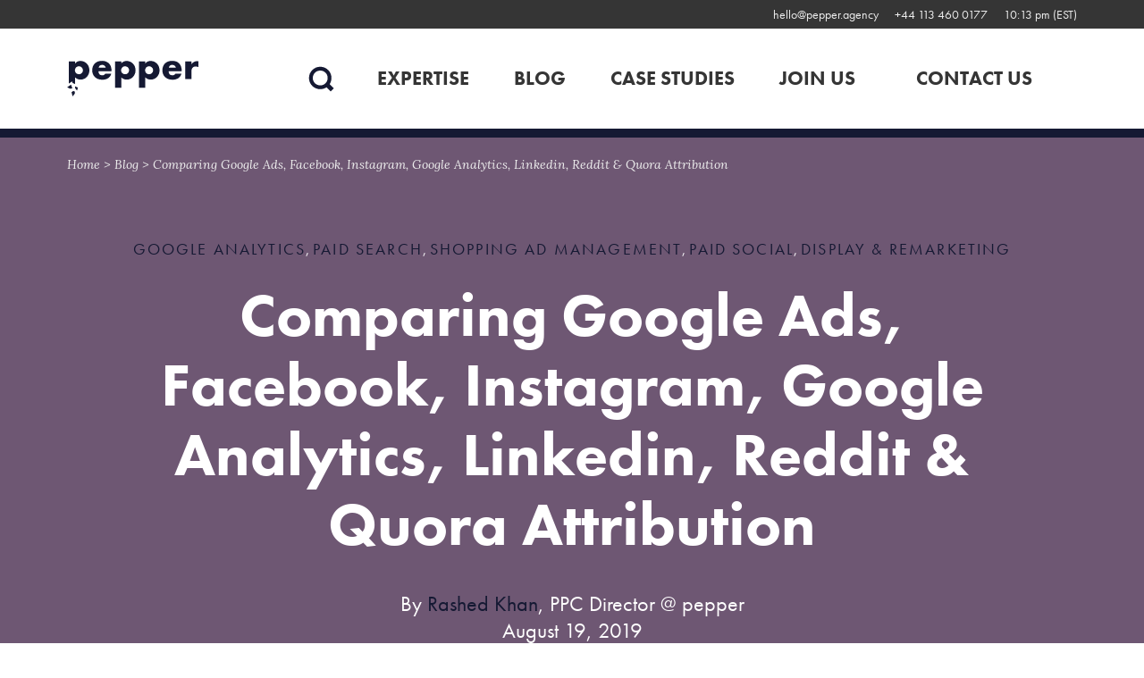

--- FILE ---
content_type: text/html; charset=UTF-8
request_url: https://pepper.agency/blog/comparing-google-ads-facebook-instagram-google-analytics-linkedin-reddit-quora-attribution/
body_size: 13202
content:
<!DOCTYPE html>
<!--[if lt IE 7]>
<html class="no-js lt-ie9 lt-ie8 lt-ie7" lang="en-GB" country="US" prefix="og: http://ogp.me/ns#"> <![endif]-->
<!--[if IE 7]>
<html class="no-js lt-ie9 lt-ie8 ie7" lang="en-GB" country="US" prefix="og: http://ogp.me/ns#"> <![endif]-->
<!--[if IE 8]>
<html class="no-js lt-ie9 ie8" lang="en-GB" country="US" prefix="og: http://ogp.me/ns#"> <![endif]-->
<!--[if IE 9]>
<html class="no-js ie9" lang="en-GB" country="US" prefix="og: http://ogp.me/ns#"> <![endif]-->
<!--[if gt IE 9]><!-->
<html class="wf-loading no-js" lang="en-GB" country="US" prefix="og: http://ogp.me/ns#"> <!--<![endif]-->
<head>
	<meta charset="UTF-8">
	<meta name="viewport" content="width=device-width, initial-scale=1">
	<meta http-equiv="x-ua-compatible" content="ie=edge">
	<meta name="theme-color" content="#DA4E50">
	<link rel="profile" href="https://gmpg.org/xfn/11">
	<link rel="pingback" href="https://pepper.agency/wordpress/xmlrpc.php">

	<style id="kirki-css-vars">:root{}</style><meta name='robots' content='max-image-preview:large' />

<!-- Search Engine Optimization by Rank Math - https://s.rankmath.com/home -->
<title>Comparing Google Ads, Facebook, Instagram, Google Analytics, Linkedin, Reddit &amp; Quora Attribution - Pepper PPC agency</title>
<meta name="description" content="With so many paid advertising platforms being available to marketers, there is a wealth of opportunity out there. But if you’re advertising on multiple adv"/>
<meta name="robots" content="follow,index,max-snippet:-1,max-video-preview:-1,max-image-preview:large"/>
<link rel="canonical" href="https://pepper.agency/blog/comparing-google-ads-facebook-instagram-google-analytics-linkedin-reddit-quora-attribution/" />
<meta property="og:locale" content="en_GB">
<meta property="og:type" content="article">
<meta property="og:title" content="Comparing Google Ads, Facebook, Instagram, Google Analytics, Linkedin, Reddit &amp; Quora Attribution - Pepper PPC agency">
<meta property="og:description" content="With so many paid advertising platforms being available to marketers, there is a wealth of opportunity out there. But if you’re advertising on multiple adv">
<meta property="og:url" content="https://pepper.agency/blog/comparing-google-ads-facebook-instagram-google-analytics-linkedin-reddit-quora-attribution/">
<meta property="og:site_name" content="Pepper PPC agency">
<meta property="article:publisher" content="https://www.facebook.com/PepperPPC/">
<meta property="article:section" content="Google Analytics">
<meta property="article:published_time" content="2019-08-19T16:03:55+00:00">
<meta property="article:modified_time" content="2021-05-05T12:48:11+00:00">
<meta property="og:updated_time" content="2021-05-05T12:48:11+00:00">
<meta property="og:image" content="https://pepper.agency/wp-content/uploads/2021/04/Comparing-PPC-attribution-models.jpg">
<meta property="og:image:secure_url" content="https://pepper.agency/wp-content/uploads/2021/04/Comparing-PPC-attribution-models.jpg">
<meta property="og:image:width" content="1400">
<meta property="og:image:height" content="606">
<meta property="og:image:alt" content="Comparing Google Ads, Facebook, Instagram, Google Analytics, Linkedin, Reddit &#038; Quora Attribution">
<meta property="og:image:type" content="image/jpeg">
<meta name="twitter:card" content="summary_large_image">
<meta name="twitter:title" content="Comparing Google Ads, Facebook, Instagram, Google Analytics, Linkedin, Reddit &amp; Quora Attribution - Pepper PPC agency">
<meta name="twitter:description" content="With so many paid advertising platforms being available to marketers, there is a wealth of opportunity out there. But if you’re advertising on multiple adv">
<meta name="twitter:site" content="@pepperppc">
<meta name="twitter:creator" content="@pepperppc">
<meta name="twitter:image" content="https://pepper.agency/wp-content/uploads/2021/04/Comparing-PPC-attribution-models.jpg">
<script type="application/ld+json">[{"@context":"https:\/\/schema.org","@type":"BlogPosting","headline":"Comparing Google Ads, Facebook, Instagram, Google Analytics, Linkedin, Reddit & Quora Attribution","description":"With so many paid advertising platforms being available to marketers, there is a wealth of opportunity out there. But if you\u2019re advertising on multiple adv","datePublished":"2019-08-19T16:03:55+00:00","dateModified":"2021-05-05T12:48:11+00:00","publisher":{"@type":"Organization","name":"Pepper PPC agency","logo":{"@type":"ImageObject","url":"https:\/\/pepper.agency\/wp-content\/uploads\/2020\/08\/SALT_agency_logo.png"}},"mainEntityOfPage":{"@type":"WebPage","@id":"https:\/\/pepper.agency\/blog\/comparing-google-ads-facebook-instagram-google-analytics-linkedin-reddit-quora-attribution\/"},"author":{"@type":"Person","name":"Rashed Khan"},"image":{"@type":"ImageObject","url":"https:\/\/pepper.agency\/wp-content\/uploads\/2021\/04\/Comparing-PPC-attribution-models.jpg","width":1400,"height":606}},{"@context":"https:\/\/schema.org","@type":"BreadcrumbList","itemListElement":[{"@type":"ListItem","position":1,"item":{"@id":"https:\/\/pepper.agency","name":"Home"}},{"@type":"ListItem","position":2,"item":{"@id":"https:\/\/pepper.agency\/blog\/","name":"Blog"}},{"@type":"ListItem","position":3,"item":{"@id":"https:\/\/pepper.agency\/blog\/comparing-google-ads-facebook-instagram-google-analytics-linkedin-reddit-quora-attribution\/","name":"Comparing Google Ads, Facebook, Instagram, Google Analytics, Linkedin, Reddit &#038; Quora Attribution"}}]}]</script>
<!-- /Rank Math WordPress SEO plugin -->

<link rel='dns-prefetch' href='//pepper.agency' />
<link rel='dns-prefetch' href='//cdnjs.cloudflare.com' />
<link rel='dns-prefetch' href='//s.w.org' />
<link rel="alternate" type="application/rss+xml" title="Pepper PPC agency &raquo; Feed" href="https://pepper.agency/feed/" />
<link rel="alternate" type="application/rss+xml" title="Pepper PPC agency &raquo; Comments Feed" href="https://pepper.agency/comments/feed/" />
<link rel='stylesheet' id='wp-block-library-css'  href='https://pepper.agency/wordpress/wp-includes/css/dist/block-library/style.min.css?ver=5.7.2' type='text/css' media='all' />
<link rel='stylesheet' id='simple-sitemap-css-css'  href='https://pepper.agency/wp-content/plugins/simple-sitemap/lib/assets/css/simple-sitemap.css?ver=5.7.2' type='text/css' media='all' />
<link rel='stylesheet' id='kapow_core-css-css'  href='https://pepper.agency/wp-content/mu-plugins/kapow-core/assets/css/kapow-core.min.css?ver=1542022665' type='text/css' media='all' />
<link rel='stylesheet' id='salt-style-css'  href='https://pepper.agency/wp-content/themes/pepper/style.css?ver=1619191846' type='text/css' media='all' />
<link rel='stylesheet' id='salt-code-highlighter-css-css'  href='https://cdnjs.cloudflare.com/ajax/libs/prism/1.15.0/themes/prism.min.css' type='text/css' media='all' />
<script type="6f063aeb92322eab3686fa38-text/javascript" src='https://pepper.agency/wordpress/wp-includes/js/jquery/jquery.min.js?ver=3.5.1' id='jquery-core-js'></script>
<script type="6f063aeb92322eab3686fa38-text/javascript" src='https://pepper.agency/wordpress/wp-includes/js/jquery/jquery-migrate.min.js?ver=3.3.2' id='jquery-migrate-js'></script>
<link rel="https://api.w.org/" href="https://pepper.agency/wp-json/" /><link rel="alternate" type="application/json" href="https://pepper.agency/wp-json/wp/v2/posts/4066810" /><link rel="EditURI" type="application/rsd+xml" title="RSD" href="https://pepper.agency/wordpress/xmlrpc.php?rsd" />
<link rel="wlwmanifest" type="application/wlwmanifest+xml" href="https://pepper.agency/wordpress/wp-includes/wlwmanifest.xml" /> 
<meta name="generator" content="WordPress 5.7.2" />
<link rel='shortlink' href='https://pepper.agency/?p=4066810' />
<link rel="alternate" type="application/json+oembed" href="https://pepper.agency/wp-json/oembed/1.0/embed?url=https%3A%2F%2Fpepper.agency%2Fblog%2Fcomparing-google-ads-facebook-instagram-google-analytics-linkedin-reddit-quora-attribution%2F" />
<link rel="alternate" type="text/xml+oembed" href="https://pepper.agency/wp-json/oembed/1.0/embed?url=https%3A%2F%2Fpepper.agency%2Fblog%2Fcomparing-google-ads-facebook-instagram-google-analytics-linkedin-reddit-quora-attribution%2F&#038;format=xml" />
<!-- Global site tag (gtag.js) - Google Analytics -->
<script async src="https://www.googletagmanager.com/gtag/js?id=UA-136318699-1" type="6f063aeb92322eab3686fa38-text/javascript"></script>
<script type="6f063aeb92322eab3686fa38-text/javascript">
  window.dataLayer = window.dataLayer || [];
  function gtag(){dataLayer.push(arguments);}
  gtag('js', new Date());

  gtag('config', 'UA-136318699-1');
</script><meta name="webvitals:sink" content="auto"><script defer src="https://pepper.agency/wp-content/plugins/sa-webvitals/public/js/web-vitals.0.2.1.es5.umd.min.js" type="6f063aeb92322eab3686fa38-text/javascript"></script><style type="text/css">.recentcomments a{display:inline !important;padding:0 !important;margin:0 !important;}</style><link rel="icon" href="https://pepper.agency/wp-content/uploads/2021/03/cropped-PepperIcon-1-32x32.png" sizes="32x32" />
<link rel="icon" href="https://pepper.agency/wp-content/uploads/2021/03/cropped-PepperIcon-1-192x192.png" sizes="192x192" />
<link rel="apple-touch-icon" href="https://pepper.agency/wp-content/uploads/2021/03/cropped-PepperIcon-1-180x180.png" />
<meta name="msapplication-TileImage" content="https://pepper.agency/wp-content/uploads/2021/03/cropped-PepperIcon-1-270x270.png" />
</head>

<body class="post-template-default single single-post postid-4066810 single-format-standard group-blog slug-comparing-google-ads-facebook-instagram-google-analytics-linkedin-reddit-quora-attribution pepper-agency">

<a class="skip-link sr-only" href="#content">Skip to content</a>
<a class="skip-link sr-only" href="#site-navigation">Skip to navigation</a>

<div class="hfeed site-container">

	
<div class="site-header-topbar">

	<div class="site-header-topbar__wrap">
					<a href="/cdn-cgi/l/email-protection#c0a8a5acacaf80b0a5b0b0a5b2eea1a7a5aea3b9" class="site-header-topbar__email">
				<span class="__cf_email__" data-cfemail="6109040d0d0e211104111104134f0006040f0218">[email&#160;protected]</span>			</a>
						<a
			href="tel:+441134600177"
			class="site-header-topbar__phone">
				+44 113 460 0177			</a>
			
		<span class="site-header-topbar__time hide-if-no-js">00:00 (GMT)</span>

	</div>

</div>

<header class="site-header" role="banner">

	<div class="site-header__wrap">

	
		<div class="site-header__row">

			<div class="site-header__logo">

				<a class="site-header__logo-link" href="https://pepper.agency/" rel="home">
					<svg x="0px" y="0px"  xmlns="http://www.w3.org/2000/svg" viewBox="0 0 2560 693.33331"><defs><clipPath id="a"><path d="M0 520h1920V0H0z"/></clipPath></defs><g clip-path="url(#a)" transform="matrix(1.33333 0 0 -1.33333 0 693.333)"><path fill="#151933" d="M565.825 419.131c-3.004 12.674-9.18 22.847-18.517 30.527-9.344 7.672-20.691 11.512-34.028 11.512-14.014 0-25.445-3.676-34.283-11.01-8.842-7.346-14.436-17.688-16.763-31.029zm-106.092-52.545c0-39.036 18.343-58.553 55.046-58.553 19.683 0 34.532 8.005 44.54 24.021h87.576c-17.684-58.722-61.89-88.079-132.614-88.079-21.693 0-41.537 3.253-59.554 9.76-18.018 6.505-33.451 15.765-46.29 27.776-12.85 12.01-22.77 26.35-29.78 43.036-7.002 16.678-10.505 35.36-10.505 56.051 0 21.347 3.329 40.612 10.008 57.801 6.67 17.177 16.176 31.777 28.525 43.788 12.34 12.01 27.274 21.267 44.789 27.773 17.515 6.505 37.282 9.758 59.3 9.758 21.685 0 41.203-3.253 58.553-9.758 17.346-6.506 32.03-15.935 44.04-28.276 12.012-12.344 21.184-27.443 27.525-45.287 6.332-17.853 9.509-37.958 9.509-60.302v-9.509zM906.623 381.097c0 8.006-1.424 15.593-4.254 22.771-2.84 7.17-6.93 13.425-12.265 18.765-5.34 5.336-11.592 9.586-18.765 12.763-7.177 3.168-14.934 4.752-23.27 4.752-8.005 0-15.512-1.499-22.52-4.503-7.005-3.004-13.096-7.177-18.267-12.509-5.176-5.34-9.341-11.597-12.51-18.77-3.176-7.178-4.752-14.76-4.752-22.766 0-8.01 1.499-15.517 4.503-22.522 3-7.008 7.169-13.096 12.509-18.267 5.336-5.175 11.589-9.344 18.766-12.508 7.173-3.178 14.765-4.757 22.77-4.757 8.01 0 15.517 1.504 22.522 4.503 7.004 3.004 13.088 7.173 18.267 12.513 5.166 5.331 9.336 11.508 12.509 18.516 3.168 7.005 4.757 14.343 4.757 22.02M792.52 125.37h-90.58v384.843h90.58v-28.529c19.344 24.351 45.706 36.535 79.067 36.535 18.348 0 35.449-3.59 51.3-10.76 15.84-7.178 29.6-16.937 41.282-29.277 11.677-12.344 20.768-26.859 27.274-43.538 6.506-16.688 9.759-34.528 9.759-53.547 0-19.015-3.253-36.703-9.76-53.048-6.505-16.349-15.512-30.696-27.02-43.036-11.511-12.349-25.111-22.019-40.788-29.027-15.686-7.005-32.698-10.507-51.046-10.507-32.026 0-58.721 11.01-80.068 33.028zM1257.424 381.097c0 8.006-1.424 15.593-4.254 22.771-2.84 7.17-6.93 13.425-12.26 18.765-5.34 5.336-11.596 9.586-18.765 12.763-7.178 3.168-14.94 4.752-23.274 4.752-8.006 0-15.512-1.499-22.517-4.503-7.008-3.004-13.1-7.177-18.267-12.509-5.175-5.34-9.345-11.597-12.514-18.77-3.171-7.178-4.752-14.76-4.752-22.766 0-8.01 1.499-15.517 4.503-22.522 3.004-7.008 7.174-13.096 12.514-18.267 5.33-5.175 11.588-9.344 18.766-12.508 7.169-3.178 14.76-4.757 22.77-4.757 8.005 0 15.513 1.504 22.517 4.503 7.009 3.004 13.092 7.173 18.267 12.513 5.17 5.331 9.336 11.508 12.513 18.516 3.164 7.005 4.753 14.343 4.753 22.02M1143.322 125.37h-90.58v384.843h90.58v-28.529c19.349 24.351 45.706 36.535 79.072 36.535 18.343 0 35.444-3.59 51.295-10.76 15.84-7.178 29.605-16.937 41.287-29.277 11.672-12.344 20.767-26.859 27.273-43.538 6.506-16.688 9.759-34.528 9.759-53.547 0-19.015-3.253-36.703-9.76-53.048-6.505-16.349-15.511-30.696-27.023-43.036-11.508-12.349-25.107-22.019-40.784-29.027-15.686-7.005-32.703-10.507-51.046-10.507-32.031 0-58.726 11.01-80.073 33.028zM1591.213 419.131c-3 12.674-9.18 22.847-18.517 30.527-9.34 7.672-20.687 11.512-34.03 11.512-14.012 0-25.443-3.676-34.277-11.01-8.846-7.346-14.435-17.688-16.767-31.029zm-106.092-52.545c0-39.036 18.343-58.553 55.05-58.553 19.679 0 34.528 8.005 44.54 24.021h87.576c-17.688-58.722-61.89-88.079-132.618-88.079-21.69 0-41.536 3.253-59.55 9.76-18.018 6.505-33.455 15.765-46.293 27.776-12.847 12.01-22.77 26.35-29.775 43.036-7.01 16.678-10.511 35.36-10.511 56.051 0 21.347 3.333 40.612 10.008 57.801 6.67 17.177 16.18 31.777 28.524 43.788 12.34 12.01 27.275 21.267 44.794 27.773 17.515 6.505 37.282 9.758 59.3 9.758 21.686 0 41.198-3.253 58.554-9.758 17.342-6.506 32.026-15.935 44.037-28.276 12.01-12.344 21.182-27.443 27.522-45.287 6.337-17.853 9.51-37.958 9.51-60.302v-9.509zM1727.33 510.213h90.578v-42.039c9.671 15.344 21.521 27.101 35.53 35.28 14.012 8.174 30.357 12.263 49.042 12.263h7.761c2.83 0 6.083-.337 9.76-1v-86.579c-12.012 6.007-25.024 9.011-39.036 9.011-21.022 0-36.783-6.257-47.294-18.77-10.507-12.509-15.763-30.776-15.763-54.797V253.485h-90.579zM227.283 359.079c-3.177-7.008-7.342-13.185-12.513-18.516-5.175-5.34-11.258-9.51-18.267-12.514-7.005-3-14.512-4.503-22.517-4.503-8.01 0-15.601 1.58-22.771 4.757-7.177 3.164-13.434 7.334-18.765 12.509-5.34 5.17-9.51 11.259-12.514 18.267-3.003 7.004-4.503 14.512-4.503 22.52 0 8.007 1.58 15.59 4.753 22.768 3.168 7.173 7.338 13.43 12.513 18.77 5.167 5.33 11.258 9.505 18.267 12.508 7.004 3.004 14.51 4.504 22.517 4.504 8.335 0 16.096-1.584 23.273-4.753 7.17-3.176 13.426-7.426 18.766-12.762 5.33-5.34 9.42-11.597 12.26-18.766 2.83-7.177 4.254-14.765 4.254-22.77 0-7.676-1.588-15.015-4.753-22.02m89.579 75.566c-6.506 16.679-15.602 31.195-27.274 43.539-11.681 12.34-25.445 22.099-41.287 29.276-15.851 7.169-32.952 10.76-51.295 10.76-33.366 0-59.723-12.183-79.072-36.534v28.529h-90.58V187.376l14.27 9.648 32.593 22.034 8.036-23.032 35.68-15.946v98.428c21.348-22.02 48.043-33.028 80.074-33.028 18.343 0 35.359 3.502 51.046 10.507 15.677 7.008 29.276 16.678 40.784 29.027 11.512 12.339 20.519 26.686 27.025 43.035 6.505 16.345 9.758 34.034 9.758 53.049 0 19.019-3.253 36.859-9.758 53.546M.999 133.003l42.792-20.654 33.678 5.47-18.883 54.118zM65.675 60.493L81.525.281l34.427 43.566-3.756 28.067-20.503 7.644zM120.033 117.034l26.724-32.615 12.212 44.154-42.416 18.956z"/></g></svg>				</a>

			</div>

			<div class="site-header__menu-toggle">

				<button id="menu-toggle" class="menu-toggle" aria-controls="primary-menu" aria-expanded="false">
					<svg x="0px" y="0px"  xmlns="http://www.w3.org/2000/svg" viewBox="0 0 35 35"><path d="M0 6.5h35v4H0z" class="rect1"/><path d="M0 15.5h35v4H0z" class="rect2"/><path d="M0 24.5h35v4H0z" class="rect3"/></svg>				</button>

			</div>

			<div class="site-header__navigation">

				<nav id="header-navigation" class="header-navigation" role="navigation">

					<ul id="menu-header" class="menu"><li id="menu-item-4064818" class="menu-item menu-item-type-custom menu-item-object-custom menu-item-has-children menu-item-4064818"><a href="/expertise/">Expertise</a>
<ul class="sub-menu">
	<li id="menu-item-4062868" class="menu-item menu-item-type-custom menu-item-object-custom menu-item-4062868"><a href="/expertise/">Overview</a></li>
	<li id="menu-item-4066648" class="menu-item menu-item-type-custom menu-item-object-custom menu-item-4066648"><a href="/expertise/ppc/">Paid Search</a></li>
	<li id="menu-item-4066655" class="menu-item menu-item-type-custom menu-item-object-custom menu-item-4066655"><a href="/expertise/shopping/">Shopping ad management</a></li>
	<li id="menu-item-4066654" class="menu-item menu-item-type-custom menu-item-object-custom menu-item-4066654"><a href="/expertise/display-and-remarketing/">Display and remarketing</a></li>
	<li id="menu-item-4066649" class="menu-item menu-item-type-custom menu-item-object-custom menu-item-4066649"><a href="/expertise/paid-social/">Paid Social</a></li>
	<li id="menu-item-4066652" class="menu-item menu-item-type-custom menu-item-object-custom menu-item-4066652"><a href="/expertise/google-css/">Google CSS</a></li>
	<li id="menu-item-4066651" class="menu-item menu-item-type-custom menu-item-object-custom menu-item-4066651"><a href="/expertise/google-ads/">Google Ads</a></li>
	<li id="menu-item-4066650" class="menu-item menu-item-type-custom menu-item-object-custom menu-item-4066650"><a href="/expertise/microsoft-ads/">Microsoft Ads</a></li>
	<li id="menu-item-4066647" class="menu-item menu-item-type-custom menu-item-object-custom menu-item-4066647"><a href="/expertise/amazon-advertising/">Amazon Advertisment</a></li>
</ul>
</li>
<li id="menu-item-4064836" class="menu-item menu-item-type-custom menu-item-object-custom menu-item-4064836"><a href="/blog/">Blog</a></li>
<li id="menu-item-4064474" class="menu-item menu-item-type-custom menu-item-object-custom menu-item-4064474"><a href="https://pepper.agency/case-studies/">Case studies</a></li>
<li id="menu-item-4067965" class="menu-item menu-item-type-custom menu-item-object-custom menu-item-4067965"><a href="https://pepper.agency/job/ppc-account-director/">Join us</a></li>
<li id="menu-item-146" class="menu-item menu-item-type-post_type menu-item-object-page menu-item-has-children menu-item-146"><a href="https://pepper.agency/contact/">Contact us</a>
<ul class="sub-menu">
	<li id="menu-item-4062889" class="menu-item menu-item-type-post_type menu-item-object-page menu-item-4062889"><a href="https://pepper.agency/contact/">FREE PPC Audit</a></li>
	<li id="menu-item-149" class="menu-item menu-item-type-post_type menu-item-object-page menu-item-149"><a href="https://pepper.agency/contact/london/">London, UK</a></li>
	<li id="menu-item-148" class="menu-item menu-item-type-post_type menu-item-object-page menu-item-148"><a href="https://pepper.agency/contact/leeds/">Leeds, UK</a></li>
</ul>
</li>
</ul>				</nav>

				
			</div>

			<div class="site-header__search-toggle">

				<button id="search-toggle" class="search-toggle" aria-controls="search-popout" aria-expanded="false">
					<svg x="0px" y="0px"  xmlns="http://www.w3.org/2000/svg" viewBox="0 0 35 35"><path d="M25.2 7.4c-4.9-4.9-12.9-4.9-17.8 0s-4.9 12.9 0 17.8c4.3 4.3 11.1 4.8 16 1.5l4.6 4.6 3.4-3.4-4.6-4.6c3.2-4.9 2.7-11.6-1.6-15.9zm-3 14.8c-3.2 3.2-8.5 3.2-11.8 0s-3.2-8.5 0-11.8c3.2-3.2 8.5-3.2 11.8 0s3.2 8.5 0 11.8z" class="st0"/></svg>				</button>

				<div class="site-header__search">
					
<form method="get" id="search-form" action="https://pepper.agency/">

	<label for="s">
		<input type="text" class="search-form--field" name="s" id="s" placeholder="Search" />
	</label>

	<input type="submit" class="search-form--submit sr-only" name="submit" id="search-submit" value="Search" />

</form>
				</div>

			</div>

		</div>

	
	</div>

</header>


	<div id="content" class="site-content">

		
<main class="template-blog-post">

	<article id="post-4066810" class="post-4066810 post type-post status-publish format-standard has-post-thumbnail hentry category-google-analytics category-paid-search category-shopping-adanagement category-paid-social category-display-remarketing" role="article">

		
<header class="hero-blog-post js-bg-img" style="background-color: #6e5773" >

	<div class="hero-blog-post__wrap">

		<div class="hero-blog-post__content">

			<div class="site-breadcrumb"><a href="https://pepper.agency">Home</a><span class="separator"> &gt; </span><a href="https://pepper.agency/blog/">Blog</a><span class="separator"> &gt; </span><span class="last">Comparing Google Ads, Facebook, Instagram, Google Analytics, Linkedin, Reddit &#038; Quora Attribution</span></div>
			<div class="hero-blog-post__tags"><a href="https://pepper.agency/blog/category/google-analytics/" rel="category tag">Google Analytics</a>, <a href="https://pepper.agency/expertise/ppc/" rel="category tag">Paid Search</a>, <a href="https://pepper.agency/blog/category/shopping-adanagement/" rel="category tag">Shopping Ad Management</a>, <a href="https://pepper.agency/blog/category/paid-social/" rel="category tag">Paid Social</a>, <a href="https://pepper.agency/blog/category/display-remarketing/" rel="category tag">Display &amp; Remarketing</a></div>
			<h1 class="hero-blog-post__heading">
				Comparing Google Ads, Facebook, Instagram, Google Analytics, Linkedin, Reddit &#038; Quora Attribution			</h1>

			
				<div class="hero-blog-post__meta">

					<span class="meta-byline vcard">
						By <a href="https://pepper.agency/blog/author/rashed/" class="fn">Rashed Khan</a>, PPC Director @ pepper					</span>

					<br>
					<span class="meta-date">August 19, 2019</span>

				</div>

				<div class="hero-blog-post__social">
									</div>

				<div class="meta-author-image" style="background-image: url( 'https://secure.gravatar.com/avatar/ec4aa736d0494437eb6ef0231af534b0?s=96&#038;d=mm&#038;r=g' );"></div>

						</div>

	</div>

</header>

		<div class="template-blog-post__wrap template-blog-post__wrap--top-pad">

			<div class="main-content">

				<p>With so many paid advertising platforms being available to marketers, there is a wealth of opportunity out there. But if you’re advertising on multiple advertising platforms and operate in a niche that has a long sales funnel, then you may end up with more than one platform taking credit for the same conversion. Another problem is that if you add up conversions from more than one advertising platform with what you’re seeing in Google Analytics, the numbers almost never match up. Explaining the reason for this, is something that many <a href="https://pepper.agency/">PPC agencies</a> have to do with their clients.</p>
<p>To work out why conversion figures in an advertising platform may be different to what you see in Google Analytics, it pays to be aware of the differences in how each advertising platform’s conversion tracking works.</p>
<p>Each advertising platform may have its own name for a conversion type. For the sake of this blog, I’m going to refer to a conversion that happened after a paid click as a post click conversion. I’m going to refer to a conversion that happened after a paid ad was seen but not clicked as a post view conversion.</p>
<h1 id="google-analytics">Google Analytics</h1>
<p>By default Google Analytics uses a last non direct click attribution model. Also by default, the google analytics attribution window is set to thirty days. Google Analytics does not track post view conversions. The main difference between Google Analytics and the attribution models on the advertising platforms is that Google Analytics will give the conversion to the last non direct click. The conversion tracking on the advertising platforms however tend to look at the last click that the particular advertising platform received. So as long as there was a paid click during the conversion window, the advertising platform will take credit for the click regardless of whether it was the last click in the conversion journey or not. If there was more than one paid click however, then it will give the credit to the last paid click before the conversion happened.</p>
<img loading="lazy" class="size-full wp-image-4067502 aligncenter" src="https://pepper.agency/wp-content/uploads/2019/08/Google-Analytics-Attribution.jpg" alt="" width="387" height="712" srcset="https://pepper.agency/wp-content/uploads/2019/08/Google-Analytics-Attribution.jpg 387w, https://pepper.agency/wp-content/uploads/2019/08/Google-Analytics-Attribution-163x300.jpg 163w, https://pepper.agency/wp-content/uploads/2019/08/Google-Analytics-Attribution-330x607.jpg 330w" sizes="(max-width: 387px) 100vw, 387px" />
<h1 id="google-ads">Google Ads</h1>
<p>Google Ads uses a last Google Ads click attribution model which can be changed to either allow for attribution models to be First click, linear, Time Decay, Position Based or if you have enough conversions, a Data Driven attribution model.</p>
<p>By default, post click attribution is set to 30 days and the post view attribution is set to 1 day. The post click attribution can be set to any amount of days from one day to ninety days. The post view attribution can be set to any amount of days from one day to thirty days.</p>
<p>Google Ads has a separate column for View Through conversions which means it is easy to see the difference between post click conversions and post view conversions. What’s more, all conversions that included a post click and a Post view conversion will only be reported as a post click conversion. This means conversions are not double reported as both a post click and a post view conversion in Google Ads.</p>
<img loading="lazy" class="size-full wp-image-4067501 aligncenter" src="https://pepper.agency/wp-content/uploads/2019/08/Google-Ads-Attribution.jpg" alt="" width="386" height="713" srcset="https://pepper.agency/wp-content/uploads/2019/08/Google-Ads-Attribution.jpg 386w, https://pepper.agency/wp-content/uploads/2019/08/Google-Ads-Attribution-162x300.jpg 162w, https://pepper.agency/wp-content/uploads/2019/08/Google-Ads-Attribution-330x610.jpg 330w" sizes="(max-width: 386px) 100vw, 386px" />
<h1 id="linkedin-conversion-tracking">Linkedin conversion tracking</h1>
<p>Linkedin offers either a ‘Last Touch – each campaign’ or a ‘last Touch – last campaign’ attribution model with the default post click window set to 30 days and the default post view window set to 7 days. Advertisers are able to see post click and post view conversions separately in differently columns. These are called Conversions and View Conversions in Linkedin.</p>
<p>Both the post click and the post view windows can be set to either one day, seven days or thirty days</p>
<img loading="lazy" class="size-full wp-image-4067503 aligncenter" src="https://pepper.agency/wp-content/uploads/2019/08/Linkedin-Attribution.jpg" alt="" width="387" height="714" srcset="https://pepper.agency/wp-content/uploads/2019/08/Linkedin-Attribution.jpg 387w, https://pepper.agency/wp-content/uploads/2019/08/Linkedin-Attribution-163x300.jpg 163w, https://pepper.agency/wp-content/uploads/2019/08/Linkedin-Attribution-330x609.jpg 330w" sizes="(max-width: 387px) 100vw, 387px" />
<h1 id="facebookinstagram-conversion-tracking">Facebook/Instagram conversion tracking</h1>
<p>An attribution window of either one, seven or twenty-eight days can be selected for both the post click and the post view attribution types. Facebook groups post click and post view conversions together and while there is a way to segment them, it is not as straight forward as some of the other advertising platforms. To segment post click and post view conversions, you can click on ‘Window Comparison’ when customising columns.</p>
<img loading="lazy" class="size-full wp-image-4067504 aligncenter" src="https://pepper.agency/wp-content/uploads/2019/08/Facebook-Attribution-Window.jpg" alt="" width="486" height="441" srcset="https://pepper.agency/wp-content/uploads/2019/08/Facebook-Attribution-Window.jpg 486w, https://pepper.agency/wp-content/uploads/2019/08/Facebook-Attribution-Window-300x272.jpg 300w, https://pepper.agency/wp-content/uploads/2019/08/Facebook-Attribution-Window-330x299.jpg 330w" sizes="(max-width: 486px) 100vw, 486px" />
<p>This will allow you to compare the difference between your current attribution mode and another attribution window that doesn’t contain post view conversions.</p>
<img loading="lazy" class="size-full wp-image-4067505 aligncenter" src="https://pepper.agency/wp-content/uploads/2019/08/Facebook-Instagram-Attribution.jpg" alt="" width="389" height="717" srcset="https://pepper.agency/wp-content/uploads/2019/08/Facebook-Instagram-Attribution.jpg 389w, https://pepper.agency/wp-content/uploads/2019/08/Facebook-Instagram-Attribution-163x300.jpg 163w, https://pepper.agency/wp-content/uploads/2019/08/Facebook-Instagram-Attribution-330x608.jpg 330w" sizes="(max-width: 389px) 100vw, 389px" />
<h1 id="microsoft-advertising-conversion-tracking">Microsoft Advertising conversion tracking</h1>
<p>Similar to Google Ads, Microsoft Advertising (formerly Bing Ads) uses a last Microsoft Advertising click but unlike Google Ads, Microsoft Advertising does not have an option to change the attribution model. It also cannot track post view conversions. The post click window can be impressively set anywhere from 1 minute to 90 days.</p>
<img loading="lazy" class="size-full wp-image-4067506 aligncenter" src="https://pepper.agency/wp-content/uploads/2019/08/Microsoft-Advertising-Attribution.jpg" alt="" width="389" height="717" srcset="https://pepper.agency/wp-content/uploads/2019/08/Microsoft-Advertising-Attribution.jpg 389w, https://pepper.agency/wp-content/uploads/2019/08/Microsoft-Advertising-Attribution-163x300.jpg 163w, https://pepper.agency/wp-content/uploads/2019/08/Microsoft-Advertising-Attribution-330x608.jpg 330w" sizes="(max-width: 389px) 100vw, 389px" />
<h1 id="quora-conversion-tracking">Quora conversion tracking</h1>
<p>Quora allows for post click and post view conversions to be reported separately. Similar to Google Ads, Quora will ensure that conversions are duplicated by not reporting them as both a post click and a post view conversion. It is slightly different to Google Ads in that it will report the conversion as a post view conversion if the post view ad was the last ad to be displayed. Whereas Google Ads will not report any conversions as a post view conversion if a post click ad is present within the lookback window.</p>
<p>Quora has a post click window of twenty-eight days and a post view window of one day. It does not allow either the post click or the post view attribution windows to be changed.</p>
<img loading="lazy" class="size-full wp-image-4067507 aligncenter" src="https://pepper.agency/wp-content/uploads/2019/08/Quora-Ads-Attribution.jpg" alt="" width="391" height="718" srcset="https://pepper.agency/wp-content/uploads/2019/08/Quora-Ads-Attribution.jpg 391w, https://pepper.agency/wp-content/uploads/2019/08/Quora-Ads-Attribution-163x300.jpg 163w, https://pepper.agency/wp-content/uploads/2019/08/Quora-Ads-Attribution-330x606.jpg 330w" sizes="(max-width: 391px) 100vw, 391px" />
<h1 id="reddit-conversion-tracking">Reddit conversion tracking</h1>
<p>Reddit has been updating its conversion tracking capabilities in the last year or so. It currently has a twenty-eight-day post click and one day post view conversion window as default. This can be changed to a one day, seven day or a twenty-eight-day conversion window for both post click and the post view conversions. Post click and post view conversions can be segmented so you can see how many post click conversions and how many post view conversions were obtained. Marketers can select whether they want to track post view conversions only, post click conversion only or whether they want to track both post click and post view conversions.</p>
<img loading="lazy" class="size-full wp-image-4067508 aligncenter" src="https://pepper.agency/wp-content/uploads/2019/08/Reddit-Ads-Attribution.jpg" alt="" width="389" height="720" srcset="https://pepper.agency/wp-content/uploads/2019/08/Reddit-Ads-Attribution.jpg 389w, https://pepper.agency/wp-content/uploads/2019/08/Reddit-Ads-Attribution-162x300.jpg 162w, https://pepper.agency/wp-content/uploads/2019/08/Reddit-Ads-Attribution-330x611.jpg 330w" sizes="(max-width: 389px) 100vw, 389px" />
<h1 id="putting-it-all-together">Putting it all together</h1>
<p>For most advertisers, a post click attribution window of around one month is preferable which is why by default, twenty-eight days or thirty days is used. A smaller view through conversion window of either one day or seven days will be what most advertisers require and even though it is no longer recommended, most platforms use a variation of a last click attribution model.</p>
<img loading="lazy" class="size-full wp-image-4067509 aligncenter" src="https://pepper.agency/wp-content/uploads/2019/08/All-Attribution.jpg" alt="" width="762" height="356" srcset="https://pepper.agency/wp-content/uploads/2019/08/All-Attribution.jpg 762w, https://pepper.agency/wp-content/uploads/2019/08/All-Attribution-300x140.jpg 300w, https://pepper.agency/wp-content/uploads/2019/08/All-Attribution-330x154.jpg 330w, https://pepper.agency/wp-content/uploads/2019/08/All-Attribution-660x308.jpg 660w" sizes="(max-width: 762px) 100vw, 762px" />

			</div>

			
<aside class="social-links social-links--share">

	<h4 class="social-links__heading">
		Share	</h4>

	<a class="social-links__link" target="_blank" rel="nofollow"
	href="https://www.facebook.com/sharer/sharer.php?u=https%3A%2F%2Fpepper.agency%2Fblog%2Fcomparing-google-ads-facebook-instagram-google-analytics-linkedin-reddit-quora-attribution">
		<svg x="0px" y="0px"  xmlns="http://www.w3.org/2000/svg" viewBox="0 0 37 37"><title>facebook-icon</title><path d="M21.13 35.5V20h5.17l.8-6h-6v-3.9c0-1.75.48-2.95 3-2.95h3.19V1.74a41.62 41.62 0 0 0-4.7-.24c-4.62 0-7.8 2.79-7.8 8v4.46H9.66v6h5.26V35.5z" class="cls-1"/></svg>		<span class="sr-only">Share on: Facebook</span>
	</a>

	<a class="social-links__link" target="_blank" rel="nofollow"
	href="https://twitter.com/home?status=Comparing%20Google%20Ads%2C%20Facebook%2C%20Instagram%2C%20Google%20Analytics%2C%20Linkedin%2C%20Reddit%20%26%23038%3B%20Quora%20Attribution%20-%20https%3A%2F%2Fpepper.agency%2Fblog%2Fcomparing-google-ads-facebook-instagram-google-analytics-linkedin-reddit-quora-attribution">
		<svg x="0px" y="0px"  xmlns="http://www.w3.org/2000/svg" viewBox="0 0 37 37"><title>twitter-icon</title><path d="M34.5 8.66a11 11 0 0 1-3.74 1A6.85 6.85 0 0 0 33.68 6a12.77 12.77 0 0 1-4.19 1.55A6.58 6.58 0 0 0 18.09 12a7.2 7.2 0 0 0 .18 1.46A18.62 18.62 0 0 1 4.78 6.65a6.79 6.79 0 0 0-.91 3.28 6.64 6.64 0 0 0 2.91 5.47 6.66 6.66 0 0 1-3-.82v.09a6.63 6.63 0 0 0 5.28 6.47 5.06 5.06 0 0 1-1.73.28 6 6 0 0 1-1.27-.09 6.57 6.57 0 0 0 6.1 4.55 13.41 13.41 0 0 1-8.11 2.83 8.46 8.46 0 0 1-1.55-.09 19 19 0 0 0 10 2.92c12 0 18.69-10 18.69-18.69V12a14.58 14.58 0 0 0 3.31-3.34z" class="cls-1"/></svg>		<span class="sr-only">Share on: Twitter</span>
	</a>

	<a class="social-links__link" target="_blank" rel="nofollow"
	href="https://www.linkedin.com/shareArticle?mini=true&url=https%3A%2F%2Fpepper.agency%2Fblog%2Fcomparing-google-ads-facebook-instagram-google-analytics-linkedin-reddit-quora-attribution&title=Comparing%20Google%20Ads%2C%20Facebook%2C%20Instagram%2C%20Google%20Analytics%2C%20Linkedin%2C%20Reddit%20%26%23038%3B%20Quora%20Attribution&summary=With%20so%20many%20paid%20advertising%20platforms%20being%20available%20to%20marketers%2C%20there%20is%20a%20wealth%20of%20opportunity%20out%20there.%20But%20if%20you%E2%80%99re%20advertising%20on%20multiple%20advertising%20platforms%20and%20operate%20in%20a%20niche%20that%20has%20a%20long%20sales%20funnel%2C%20then%20you%20may%20end%20up%20with%20more%20than%20one%20platform%20taking%20credit%20for%20the%20same%20conversion.%20Another%20problem%20%5B%26hellip%3B%5D">
		<svg x="0px" y="0px"  xmlns="http://www.w3.org/2000/svg" viewBox="0 0 37 37"><title>linkedin-icon</title><path d="M7.83 11.34a3.17 3.17 0 0 0 3.4-3.08A3.07 3.07 0 0 0 7.9 5.17a3.13 3.13 0 0 0-3.4 3.09 3.06 3.06 0 0 0 3.33 3.08zm3 20.49v-18h-6v18zM14.15 31.83h6V21.7a3 3 0 0 1 .24-1.5 3.21 3.21 0 0 1 3.09-2.2c2.14 0 3 1.66 3 4.11v9.65h6V21.39c0-5.54-2.93-8.15-6.88-8.15a6.06 6.06 0 0 0-5.46 3h.08v-2.6h-6c.01 1.81-.07 18.19-.07 18.19z" class="cls-1"/></svg>		<span class="sr-only">Share on: Linkedin</span>
	</a>

</aside>

			<div class="post-navigation">
				<a href="https://pepper.agency/blog/google-ads-average-position-metric-will-be-removed-from-30-september/" rel="prev">&laquo Google Ads’ Average Position Metric Will Be Removed From 30 September</a><a href="https://pepper.agency/blog/how-to-use-the-search-terms-report/" rel="next">How To Use The Search Terms Report? &raquo</a>			</div>

		</div>

	</article>

	
<div class="news-entry-list__wrap">

	<div class="news-entry-list">

		<h2 class="news-entry-list__small-heading">
			Related Posts		</h2>

		<ul class="news-entry-list__list">
			<li>
<article id="post-4067600" class="news-entry post-4067600 post type-post status-publish format-standard has-post-thumbnail hentry category-other featured-yes" role="article">

	<div class="news-entry__image"><a href="https://pepper.agency/blog/seo-or-ppc-which-is-right-for-you/" rel="bookmark"><picture class="lozad" style="display: block; min-height: 1rem" data-iesrc="https://pepper.agency/wp-content/uploads/2021/05/Seo-or-PPC-Main-Image-373x260.jpg" data-alt="SEO Vs PPC - Which one is better"><source srcset="https://pepper.agency/wp-content/uploads/2021/05/Seo-or-PPC-Main-Image-746x520.jpg 2x" media="(min-width: 240px)" /><source srcset="https://pepper.agency/wp-content/uploads/2021/05/Seo-or-PPC-Main-Image-373x260.jpg 1x" media="(min-width: 240px)" /><noscript><img src="https://pepper.agency/wp-content/uploads/2021/05/Seo-or-PPC-Main-Image-373x260.jpg"alt="SEO Vs PPC - Which one is better"/></noscript></picture></a></div>
	<div class="news-entry__content">

		<header class="news-entry__header entry-header ">

			
				<div class="news-entry__meta has-img">

					<div class="news-entry__meta-left">

						<img alt='Rashed Khan' src='https://secure.gravatar.com/avatar/ec4aa736d0494437eb6ef0231af534b0?s=62&#038;d=https%3A%2F%2Fpicsum.photos%2F400%2F300%2F%3Fimage%3D517&#038;r=g' srcset='https://secure.gravatar.com/avatar/ec4aa736d0494437eb6ef0231af534b0?s=124&#038;d=https%3A%2F%2Fpicsum.photos%2F400%2F300%2F%3Fimage%3D517&#038;r=g 2x' class='avatar avatar-62 photo meta-author-image lozad' height='62' width='62' loading='lazy'/>
					</div>

					<div class="news-entry__meta-right">

						<span class="meta-author vcard">
							<a href="https://pepper.agency/blog/author/rashed/">
								<span class="fn">Rashed Khan</span>
							</a>
						</span>

						<span class="meta-date">May 10, 2021</span>

					</div>

				</div>

				
			<h3 class="entry-title news-entry__heading"><a href="https://pepper.agency/blog/seo-or-ppc-which-is-right-for-you/" rel="bookmark">SEO or PPC? Which Is right for you?</a></h3>
		</header>

		<div class="entry-summary news-entry__text">

			<p>If you’re considering marketing your product or service online, two of the main digital marketing disciplines that you will come across are SEO and PPC. This raises the question of which digital marketing method you choose, and which one is better? In this blog, I will run through seven of the main differences between SEO [&hellip;]</p>
<a href="https://pepper.agency/blog/seo-or-ppc-which-is-right-for-you/">Read more</a>
		</div>

		<footer class="entry-footer">

			<div class="entry-meta news-entry__tags">
				
					<a href="https://pepper.agency/blog/category/other/" class="tags">
						Other					</a>

								</div>

		</footer>

	</div>

</article>
</li><li>
<article id="post-4067951" class="news-entry post-4067951 post type-post status-publish format-standard has-post-thumbnail hentry category-news" role="article">

	<div class="news-entry__image"><a href="https://pepper.agency/blog/what-to-do-with-low-impression-share-keywords/" rel="bookmark"><picture class="lozad" style="display: block; min-height: 1rem" data-iesrc="https://pepper.agency/wp-content/uploads/2021/10/What-to-do-with-low-impression-share-keywords-373x260.jpg" data-alt="What to do with low impression share keywords"><source srcset="https://pepper.agency/wp-content/uploads/2021/10/What-to-do-with-low-impression-share-keywords-746x520.jpg 2x" media="(min-width: 240px)" /><source srcset="https://pepper.agency/wp-content/uploads/2021/10/What-to-do-with-low-impression-share-keywords-373x260.jpg 1x" media="(min-width: 240px)" /><noscript><img src="https://pepper.agency/wp-content/uploads/2021/10/What-to-do-with-low-impression-share-keywords-373x260.jpg"alt="What to do with low impression share keywords"/></noscript></picture></a></div>
	<div class="news-entry__content">

		<header class="news-entry__header entry-header ">

			
				<div class="news-entry__meta has-img">

					<div class="news-entry__meta-left">

						<img alt='Rashed Khan' src='https://secure.gravatar.com/avatar/ec4aa736d0494437eb6ef0231af534b0?s=62&#038;d=https%3A%2F%2Fpicsum.photos%2F400%2F300%2F%3Fimage%3D517&#038;r=g' srcset='https://secure.gravatar.com/avatar/ec4aa736d0494437eb6ef0231af534b0?s=124&#038;d=https%3A%2F%2Fpicsum.photos%2F400%2F300%2F%3Fimage%3D517&#038;r=g 2x' class='avatar avatar-62 photo meta-author-image lozad' height='62' width='62' loading='lazy'/>
					</div>

					<div class="news-entry__meta-right">

						<span class="meta-author vcard">
							<a href="https://pepper.agency/blog/author/rashed/">
								<span class="fn">Rashed Khan</span>
							</a>
						</span>

						<span class="meta-date">October 19, 2021</span>

					</div>

				</div>

				
			<h3 class="entry-title news-entry__heading"><a href="https://pepper.agency/blog/what-to-do-with-low-impression-share-keywords/" rel="bookmark">What to do with low impression share keywords</a></h3>
		</header>

		<div class="entry-summary news-entry__text">

			<p>After making PPC advertising profitable, the next challenge PPC marketers often get tasked with is to find growth opportunities to further increase PPC conversions. There are many ways to grow a PPC account to get more conversions. You could add more relevant keywords into the account or you could look at improving the conversion rate [&hellip;]</p>
<a href="https://pepper.agency/blog/what-to-do-with-low-impression-share-keywords/">Read more</a>
		</div>

		<footer class="entry-footer">

			<div class="entry-meta news-entry__tags">
				
					<a href="https://pepper.agency/blog/category/news/" class="tags">
						News					</a>

								</div>

		</footer>

	</div>

</article>
</li><li>
<article id="post-4067936" class="news-entry post-4067936 post type-post status-publish format-standard has-post-thumbnail hentry category-news" role="article">

	<div class="news-entry__image"><a href="https://pepper.agency/blog/what-to-do-after-the-ios-14-5-update/" rel="bookmark"><picture class="lozad" style="display: block; min-height: 1rem" data-iesrc="https://pepper.agency/wp-content/uploads/2021/10/What-to-do-after-the-IOS-14-Privacy-Update-373x260.jpg" data-alt="What to do after the IOS 14 Privacy Update"><source srcset="https://pepper.agency/wp-content/uploads/2021/10/What-to-do-after-the-IOS-14-Privacy-Update-746x520.jpg 2x" media="(min-width: 240px)" /><source srcset="https://pepper.agency/wp-content/uploads/2021/10/What-to-do-after-the-IOS-14-Privacy-Update-373x260.jpg 1x" media="(min-width: 240px)" /><noscript><img src="https://pepper.agency/wp-content/uploads/2021/10/What-to-do-after-the-IOS-14-Privacy-Update-373x260.jpg"alt="What to do after the IOS 14 Privacy Update"/></noscript></picture></a></div>
	<div class="news-entry__content">

		<header class="news-entry__header entry-header ">

			
				<div class="news-entry__meta has-img">

					<div class="news-entry__meta-left">

						<img alt='Rashed Khan' src='https://secure.gravatar.com/avatar/ec4aa736d0494437eb6ef0231af534b0?s=62&#038;d=https%3A%2F%2Fpicsum.photos%2F400%2F300%2F%3Fimage%3D517&#038;r=g' srcset='https://secure.gravatar.com/avatar/ec4aa736d0494437eb6ef0231af534b0?s=124&#038;d=https%3A%2F%2Fpicsum.photos%2F400%2F300%2F%3Fimage%3D517&#038;r=g 2x' class='avatar avatar-62 photo meta-author-image lozad' height='62' width='62' loading='lazy'/>
					</div>

					<div class="news-entry__meta-right">

						<span class="meta-author vcard">
							<a href="https://pepper.agency/blog/author/rashed/">
								<span class="fn">Rashed Khan</span>
							</a>
						</span>

						<span class="meta-date">October 14, 2021</span>

					</div>

				</div>

				
			<h3 class="entry-title news-entry__heading"><a href="https://pepper.agency/blog/what-to-do-after-the-ios-14-5-update/" rel="bookmark">What to do after the IOS 14.5 update</a></h3>
		</header>

		<div class="entry-summary news-entry__text">

			<p>If you frequent yourself in the digital marketing space, you will have likely heard of the recent IOS 14.5 privacy update announced in April 2021. This update is Apple’s way of taking huge steps to champion privacy by giving users the ability to choose whether they want to be tracked or not. With 96% of [&hellip;]</p>
<a href="https://pepper.agency/blog/what-to-do-after-the-ios-14-5-update/">Read more</a>
		</div>

		<footer class="entry-footer">

			<div class="entry-meta news-entry__tags">
				
					<a href="https://pepper.agency/blog/category/news/" class="tags">
						News					</a>

								</div>

		</footer>

	</div>

</article>
</li>		</ul>

	</div>

</div>

</main>

		
	</div>

	
<footer class="site-footer" role="contentinfo">

	
		<div class="site-footer-maps">

			<div class="site-footer-maps__inner">

				<div class="site-footer-maps__inner-top"></div>

				
					<div class="site-footer-maps__inner-left" style="background-image: url('https://pepper.agency/wp-content/themes/pepper/assets/images/bg-leeds-map.png');">

						<div class="site-footer-maps__overlay"></div>

						<a href="https://pepper.agency/contact/london/" class="site-footer-maps__circle">
							London						</a>

					</div>

					
					<div class="site-footer-maps__inner-right" style="background-image: url('https://pepper.agency/wp-content/themes/pepper/assets/images/bg-london-map.png');">

						<div class="site-footer-maps__overlay"></div>

						<a href="https://pepper.agency/contact/leeds/" class="site-footer-maps__circle">
							Leeds						</a>

					</div>

					
			</div>

		</div>

		
	<div class="site-footer__wrap">

	
	<div class="site-footer-cols">
		
<div class="contact-columns">

	<div class="contact-columns__row">

		
				<div class="contact-columns__col vcard" itemscope itemtype="http://schema.org/Organization">

					<h3 class="contact-columns__heading">
													London											</h3>

					<div class="contact-columns__text">

						<address class="adr" itemprop="address" itemscope itemtype="http://schema.org/PostalAddress">
							<span itemprop="streetAddress">
								<span class="street-address">5 St John&#039;s Lane</span><br>

								
							</span>
							<span class="locality" itemprop="addressLocality">London</span>
							<br>
														<span class="postal-code" itemprop="postalCode">EC1M 6BH</span>
						</address>

						<a
						href="tel:"
						class="contact-columns__number tel"
						itemprop="telephone">
													</a>

					</div>

				</div>

				
				<div class="contact-columns__col vcard" itemscope itemtype="http://schema.org/Organization">

					<h3 class="contact-columns__heading">
						<a href="https://pepper.agency/contact/leeds/">							Leeds						</a>					</h3>

					<div class="contact-columns__text">

						<address class="adr" itemprop="address" itemscope itemtype="http://schema.org/PostalAddress">
							<span itemprop="streetAddress">
								<span class="street-address">Springwood House</span><br>

								
									<span class="extended-address" >Low Lane, Horsforth</span>,

									
							</span>
							<span class="locality" itemprop="addressLocality">Leeds</span>
							<br>
							
								<span class="region" itemprop="addressRegion">Yorkshire</span>,

															<span class="postal-code" itemprop="postalCode">LS18 5NU</span>
						</address>

						<a
						href="tel:+441134600177"
						class="contact-columns__number tel"
						itemprop="telephone">
							+44 113 460 0177						</a>

					</div>

				</div>

				
			<div class="contact-columns__col">

				<nav class="contact-columns__text">

				<ul id="menu-footer" class="contact-columns__menu"><li id="menu-item-4066884" class="menu-item menu-item-type-post_type menu-item-object-page menu-item-4066884"><a href="https://pepper.agency/coverage-areas/">Pepper PPC Coverage Areas</a></li>
<li id="menu-item-201" class="menu-item menu-item-type-post_type menu-item-object-page menu-item-201"><a href="https://pepper.agency/privacy-policy/">Privacy Policy</a></li>
</ul>
				</nav>

			</div>

			
	</div>

</div>
	</div>

	
	<div class="site-footer-social">
		
	<div class="social-links">

					<a class="social-links__link" rel="nofollow" target="_blank" href="https://www.facebook.com/PepperPPC/">
				<span class="sr-only">Facebook</span>
				<svg x="0px" y="0px"  xmlns="http://www.w3.org/2000/svg" viewBox="0 0 37 37"><title>facebook-icon</title><path d="M21.13 35.5V20h5.17l.8-6h-6v-3.9c0-1.75.48-2.95 3-2.95h3.19V1.74a41.62 41.62 0 0 0-4.7-.24c-4.62 0-7.8 2.79-7.8 8v4.46H9.66v6h5.26V35.5z" class="cls-1"/></svg>			</a>
						<a class="social-links__link" rel="nofollow" target="_blank" href="https://twitter.com/pepperppc">
				<span class="sr-only">Twitter</span>
				<svg x="0px" y="0px"  xmlns="http://www.w3.org/2000/svg" viewBox="0 0 37 37"><title>twitter-icon</title><path d="M34.5 8.66a11 11 0 0 1-3.74 1A6.85 6.85 0 0 0 33.68 6a12.77 12.77 0 0 1-4.19 1.55A6.58 6.58 0 0 0 18.09 12a7.2 7.2 0 0 0 .18 1.46A18.62 18.62 0 0 1 4.78 6.65a6.79 6.79 0 0 0-.91 3.28 6.64 6.64 0 0 0 2.91 5.47 6.66 6.66 0 0 1-3-.82v.09a6.63 6.63 0 0 0 5.28 6.47 5.06 5.06 0 0 1-1.73.28 6 6 0 0 1-1.27-.09 6.57 6.57 0 0 0 6.1 4.55 13.41 13.41 0 0 1-8.11 2.83 8.46 8.46 0 0 1-1.55-.09 19 19 0 0 0 10 2.92c12 0 18.69-10 18.69-18.69V12a14.58 14.58 0 0 0 3.31-3.34z" class="cls-1"/></svg>			</a>
						<a class="social-links__link" rel="nofollow" target="_blank" href="https://www.linkedin.com/company/pepper-ppc/">
				<span class="sr-only">LinkedIn</span>
				<svg x="0px" y="0px"  xmlns="http://www.w3.org/2000/svg" viewBox="0 0 37 37"><title>linkedin-icon</title><path d="M7.83 11.34a3.17 3.17 0 0 0 3.4-3.08A3.07 3.07 0 0 0 7.9 5.17a3.13 3.13 0 0 0-3.4 3.09 3.06 3.06 0 0 0 3.33 3.08zm3 20.49v-18h-6v18zM14.15 31.83h6V21.7a3 3 0 0 1 .24-1.5 3.21 3.21 0 0 1 3.09-2.2c2.14 0 3 1.66 3 4.11v9.65h6V21.39c0-5.54-2.93-8.15-6.88-8.15a6.06 6.06 0 0 0-5.46 3h.08v-2.6h-6c.01 1.81-.07 18.19-.07 18.19z" class="cls-1"/></svg>			</a>
						<a class="social-links__link" rel="nofollow" target="_blank" href="https://www.instagram.com/pepperppc/">
				<span class="sr-only">Instagram</span>
				<svg x="0px" y="0px"  xmlns="http://www.w3.org/2000/svg" viewBox="0 0 512 512"><path d="M336 96c21.2 0 41.3 8.4 56.5 23.5S416 154.8 416 176v160c0 21.2-8.4 41.3-23.5 56.5S357.2 416 336 416H176c-21.2 0-41.3-8.4-56.5-23.5S96 357.2 96 336V176c0-21.2 8.4-41.3 23.5-56.5S154.8 96 176 96h160m0-32H176c-61.6 0-112 50.4-112 112v160c0 61.6 50.4 112 112 112h160c61.6 0 112-50.4 112-112V176c0-61.6-50.4-112-112-112z"/><path d="M360 176c-13.3 0-24-10.7-24-24s10.7-24 24-24c13.2 0 24 10.7 24 24s-10.8 24-24 24zm-104 16c35.3 0 64 28.7 64 64s-28.7 64-64 64-64-28.7-64-64 28.7-64 64-64m0-32c-53 0-96 43-96 96s43 96 96 96 96-43 96-96-43-96-96-96z"/></svg>
			</a>
			
	</div>

		</div>

	
	<div class="site-footer-copy">

		<p>Copyright 2026 - Pepper PPC is a trading name of Subpixel LTD a UK registered company 09144862 / VAT GB192579073.</p>

	</div>

	
	</div>

</footer>


</div>

<!--[if lt IE 8]>
<script type='text/javascript' src='https://pepper.agency/wp-content/mu-plugins/kapow-core/assets/js/kapow-core-clickjack-protection.js?ver=5.7.2' id='kapow_core-clickjack-protection-js-js'></script>
<![endif]-->
<script data-cfasync="false" src="/cdn-cgi/scripts/5c5dd728/cloudflare-static/email-decode.min.js"></script><script type="6f063aeb92322eab3686fa38-text/javascript" src='https://pepper.agency/wp-content/themes/pepper/assets/js/header.min.js?ver=1619189726' id='salt-header-js-js'></script>
<script type="6f063aeb92322eab3686fa38-text/javascript" id='salt-footer-js-js-extra'>
/* <![CDATA[ */
var home_url = "https:\/\/pepper.agency";
var salt_ajax_params = {"salt_ajax_url":"https:\/\/pepper.agency\/wordpress\/wp-admin\/admin-ajax.php","salt_post_type":"post","current_page":"1","max_page":"0"};
/* ]]> */
</script>
<script type="6f063aeb92322eab3686fa38-text/javascript" src='https://pepper.agency/wp-content/themes/pepper/assets/js/footer.min.js?ver=1619189728' id='salt-footer-js-js'></script>
<!--[if lt IE 9]>
<script type='text/javascript' src='https://pepper.agency/wp-content/themes/pepper/assets/js/header_ie.min.js?ver=1619189727' id='salt-ie-polyfills-js'></script>
<![endif]-->
<script type="6f063aeb92322eab3686fa38-text/javascript" src='https://cdnjs.cloudflare.com/ajax/libs/prism/1.15.0/prism.min.js' id='salt-code-highlighter-js-js'></script>
<script type="6f063aeb92322eab3686fa38-text/javascript" src='https://pepper.agency/wordpress/wp-includes/js/wp-embed.min.js?ver=5.7.2' id='wp-embed-js'></script>

<script src="/cdn-cgi/scripts/7d0fa10a/cloudflare-static/rocket-loader.min.js" data-cf-settings="6f063aeb92322eab3686fa38-|49" defer></script><script defer src="https://static.cloudflareinsights.com/beacon.min.js/vcd15cbe7772f49c399c6a5babf22c1241717689176015" integrity="sha512-ZpsOmlRQV6y907TI0dKBHq9Md29nnaEIPlkf84rnaERnq6zvWvPUqr2ft8M1aS28oN72PdrCzSjY4U6VaAw1EQ==" data-cf-beacon='{"version":"2024.11.0","token":"5e66c00665fb45d48f3f0ad1b3d157c4","r":1,"server_timing":{"name":{"cfCacheStatus":true,"cfEdge":true,"cfExtPri":true,"cfL4":true,"cfOrigin":true,"cfSpeedBrain":true},"location_startswith":null}}' crossorigin="anonymous"></script>
</body>

</html>


--- FILE ---
content_type: text/css
request_url: https://pepper.agency/wp-content/themes/pepper/style.css?ver=1619191846
body_size: 38827
content:
@charset "UTF-8";/*!
Theme Name: pepper.agency
Author: Make Do <hello@makedo.net>
Author URI: http://www.makedo.net
Version: 1.0
License: GNU General Public License v3 or later
License URI: http://www.gnu.org/licenses/gpl-3.0.html
Text Domain: salt
*//*! normalize-scss | MIT/GPLv2 License | bit.ly/normalize-scss */html{line-height:1.15;-ms-text-size-adjust:100%;-webkit-text-size-adjust:100%}body{margin:0}article,aside,footer,header,nav,section{display:block}h1{font-size:2em;margin:.67em 0}figcaption,figure{display:block}figure{margin:1em 40px}hr{-webkit-box-sizing:content-box;box-sizing:content-box;height:0;overflow:visible}main{display:block}pre{font-family:monospace,monospace;font-size:1em}a{background-color:transparent;-webkit-text-decoration-skip:objects}abbr[title]{border-bottom:none;text-decoration:underline;text-decoration:underline dotted}b,strong{font-weight:inherit}b,strong{font-weight:bolder}code,kbd,samp{font-family:monospace,monospace;font-size:1em}dfn{font-style:italic}mark{background-color:#ff0;color:#000}small{font-size:80%}sub,sup{font-size:75%;line-height:0;position:relative;vertical-align:baseline}sub{bottom:-.25em}sup{top:-.5em}audio,video{display:inline-block}audio:not([controls]){display:none;height:0}img{border-style:none}svg:not(:root){overflow:hidden}button,input,optgroup,select,textarea{font-family:sans-serif;font-size:100%;line-height:1.15;margin:0}button{overflow:visible}button,select{text-transform:none}[type=reset],[type=submit],button,html [type=button]{-webkit-appearance:button}[type=button]::-moz-focus-inner,[type=reset]::-moz-focus-inner,[type=submit]::-moz-focus-inner,button::-moz-focus-inner{border-style:none;padding:0}[type=button]:-moz-focusring,[type=reset]:-moz-focusring,[type=submit]:-moz-focusring,button:-moz-focusring{outline:1px dotted ButtonText}input{overflow:visible}[type=checkbox],[type=radio]{-webkit-box-sizing:border-box;box-sizing:border-box;padding:0}[type=number]::-webkit-inner-spin-button,[type=number]::-webkit-outer-spin-button{height:auto}[type=search]{-webkit-appearance:textfield;outline-offset:-2px}[type=search]::-webkit-search-cancel-button,[type=search]::-webkit-search-decoration{-webkit-appearance:none}::-webkit-file-upload-button{-webkit-appearance:button;font:inherit}fieldset{padding:.35em .75em .625em}legend{-webkit-box-sizing:border-box;box-sizing:border-box;display:table;max-width:100%;padding:0;color:inherit;white-space:normal}progress{display:inline-block;vertical-align:baseline}textarea{overflow:auto}details{display:block}summary{display:list-item}menu{display:block}canvas{display:inline-block}template{display:none}[hidden]{display:none}.slick-slider{position:relative;display:block;-webkit-box-sizing:border-box;box-sizing:border-box;-webkit-touch-callout:none;-webkit-user-select:none;-moz-user-select:none;-ms-user-select:none;user-select:none;-ms-touch-action:pan-y;touch-action:pan-y;-webkit-tap-highlight-color:transparent}.slick-list{position:relative;overflow:hidden;display:block;margin:0;padding:0}.slick-list:focus{outline:0}.slick-list.dragging{cursor:pointer;cursor:hand}.slick-slider .slick-list,.slick-slider .slick-track{-webkit-transform:translate3d(0,0,0);transform:translate3d(0,0,0)}.slick-track{position:relative;left:0;top:0;display:block;margin-left:auto;margin-right:auto}.slick-track:after,.slick-track:before{content:"";display:table}.slick-track:after{clear:both}.slick-loading .slick-track{visibility:hidden}.slick-slide{float:left;height:100%;min-height:1px;display:none}[dir=rtl] .slick-slide{float:right}.slick-slide img{display:block}.slick-slide.slick-loading img{display:none}.slick-slide.dragging img{pointer-events:none}.slick-initialized .slick-slide{display:block}.slick-loading .slick-slide{visibility:hidden}.slick-vertical .slick-slide{display:block;height:auto;border:1px solid transparent}.slick-arrow.slick-hidden{display:none}.select2-container{-webkit-box-sizing:border-box;box-sizing:border-box;display:inline-block;margin:0;position:relative;vertical-align:middle}.select2-container .select2-selection--single{-webkit-box-sizing:border-box;box-sizing:border-box;cursor:pointer;display:block;height:28px;-moz-user-select:none;-ms-user-select:none;user-select:none;-webkit-user-select:none}.select2-container .select2-selection--single .select2-selection__rendered{display:block;padding-left:8px;padding-right:20px;overflow:hidden;text-overflow:ellipsis;white-space:nowrap}.select2-container .select2-selection--single .select2-selection__clear{position:relative}.select2-container[dir=rtl] .select2-selection--single .select2-selection__rendered{padding-right:8px;padding-left:20px}.select2-container .select2-selection--multiple{-webkit-box-sizing:border-box;box-sizing:border-box;cursor:pointer;display:block;min-height:32px;-moz-user-select:none;-ms-user-select:none;user-select:none;-webkit-user-select:none}.select2-container .select2-selection--multiple .select2-selection__rendered{display:inline-block;overflow:hidden;padding-left:8px;text-overflow:ellipsis;white-space:nowrap}.select2-container .select2-search--inline{float:left}.select2-container .select2-search--inline .select2-search__field{-webkit-box-sizing:border-box;box-sizing:border-box;border:none;font-size:100%;margin-top:5px;padding:0}.select2-container .select2-search--inline .select2-search__field::-webkit-search-cancel-button{-webkit-appearance:none}.select2-dropdown{background-color:#fff;border:1px solid #aaa;border-radius:4px;-webkit-box-sizing:border-box;box-sizing:border-box;display:block;position:absolute;left:-100000px;width:100%;z-index:1051}.select2-results{display:block}.select2-results__options{list-style:none;margin:0;padding:0}.select2-results__option{padding:6px;-moz-user-select:none;-ms-user-select:none;user-select:none;-webkit-user-select:none}.select2-results__option[aria-selected]{cursor:pointer}.select2-container--open .select2-dropdown{left:0}.select2-container--open .select2-dropdown--above{border-bottom:none;border-bottom-left-radius:0;border-bottom-right-radius:0}.select2-container--open .select2-dropdown--below{border-top:none;border-top-left-radius:0;border-top-right-radius:0}.select2-search--dropdown{display:block;padding:4px}.select2-search--dropdown .select2-search__field{padding:4px;width:100%;-webkit-box-sizing:border-box;box-sizing:border-box}.select2-search--dropdown .select2-search__field::-webkit-search-cancel-button{-webkit-appearance:none}.select2-search--dropdown.select2-search--hide{display:none}.select2-close-mask{border:0;margin:0;padding:0;display:block;position:fixed;left:0;top:0;min-height:100%;min-width:100%;height:auto;width:auto;opacity:0;z-index:99;background-color:#fff;filter:alpha(opacity=0)}.select2-hidden-accessible{border:0!important;clip:rect(0 0 0 0)!important;-webkit-clip-path:inset(50%)!important;clip-path:inset(50%)!important;height:1px!important;overflow:hidden!important;padding:0!important;position:absolute!important;width:1px!important;white-space:nowrap!important}.select2-container--default .select2-selection--single{background-color:#fff;border:1px solid #aaa;border-radius:4px}.select2-container--default .select2-selection--single .select2-selection__rendered{color:#444;line-height:28px}.select2-container--default .select2-selection--single .select2-selection__clear{cursor:pointer;float:right;font-weight:700}.select2-container--default .select2-selection--single .select2-selection__placeholder{color:#999}.select2-container--default .select2-selection--single .select2-selection__arrow{height:26px;position:absolute;top:1px;right:1px;width:20px}.select2-container--default .select2-selection--single .select2-selection__arrow b{border-color:#888 transparent transparent transparent;border-style:solid;border-width:5px 4px 0 4px;height:0;left:50%;margin-left:-4px;margin-top:-2px;position:absolute;top:50%;width:0}.select2-container--default[dir=rtl] .select2-selection--single .select2-selection__clear{float:left}.select2-container--default[dir=rtl] .select2-selection--single .select2-selection__arrow{left:1px;right:auto}.select2-container--default.select2-container--disabled .select2-selection--single{background-color:#eee;cursor:default}.select2-container--default.select2-container--disabled .select2-selection--single .select2-selection__clear{display:none}.select2-container--default.select2-container--open .select2-selection--single .select2-selection__arrow b{border-color:transparent transparent #888 transparent;border-width:0 4px 5px 4px}.select2-container--default .select2-selection--multiple{background-color:#fff;border:1px solid #aaa;border-radius:4px;cursor:text}.select2-container--default .select2-selection--multiple .select2-selection__rendered{-webkit-box-sizing:border-box;box-sizing:border-box;list-style:none;margin:0;padding:0 5px;width:100%}.select2-container--default .select2-selection--multiple .select2-selection__rendered li{list-style:none}.select2-container--default .select2-selection--multiple .select2-selection__placeholder{color:#999;margin-top:5px;float:left}.select2-container--default .select2-selection--multiple .select2-selection__clear{cursor:pointer;float:right;font-weight:700;margin-top:5px;margin-right:10px}.select2-container--default .select2-selection--multiple .select2-selection__choice{background-color:#e4e4e4;border:1px solid #aaa;border-radius:4px;cursor:default;float:left;margin-right:5px;margin-top:5px;padding:0 5px}.select2-container--default .select2-selection--multiple .select2-selection__choice__remove{color:#999;cursor:pointer;display:inline-block;font-weight:700;margin-right:2px}.select2-container--default .select2-selection--multiple .select2-selection__choice__remove:hover{color:#333}.select2-container--default[dir=rtl] .select2-selection--multiple .select2-search--inline,.select2-container--default[dir=rtl] .select2-selection--multiple .select2-selection__choice,.select2-container--default[dir=rtl] .select2-selection--multiple .select2-selection__placeholder{float:right}.select2-container--default[dir=rtl] .select2-selection--multiple .select2-selection__choice{margin-left:5px;margin-right:auto}.select2-container--default[dir=rtl] .select2-selection--multiple .select2-selection__choice__remove{margin-left:2px;margin-right:auto}.select2-container--default.select2-container--focus .select2-selection--multiple{border:solid #000 1px;outline:0}.select2-container--default.select2-container--disabled .select2-selection--multiple{background-color:#eee;cursor:default}.select2-container--default.select2-container--disabled .select2-selection__choice__remove{display:none}.select2-container--default.select2-container--open.select2-container--above .select2-selection--multiple,.select2-container--default.select2-container--open.select2-container--above .select2-selection--single{border-top-left-radius:0;border-top-right-radius:0}.select2-container--default.select2-container--open.select2-container--below .select2-selection--multiple,.select2-container--default.select2-container--open.select2-container--below .select2-selection--single{border-bottom-left-radius:0;border-bottom-right-radius:0}.select2-container--default .select2-search--dropdown .select2-search__field{border:1px solid #aaa}.select2-container--default .select2-search--inline .select2-search__field{background:0 0;border:none;outline:0;-webkit-box-shadow:none;box-shadow:none;-webkit-appearance:textfield}.select2-container--default .select2-results>.select2-results__options{max-height:200px;overflow-y:auto}.select2-container--default .select2-results__option[role=group]{padding:0}.select2-container--default .select2-results__option[aria-disabled=true]{color:#999}.select2-container--default .select2-results__option[aria-selected=true]{background-color:#ddd}.select2-container--default .select2-results__option .select2-results__option{padding-left:1em}.select2-container--default .select2-results__option .select2-results__option .select2-results__group{padding-left:0}.select2-container--default .select2-results__option .select2-results__option .select2-results__option{margin-left:-1em;padding-left:2em}.select2-container--default .select2-results__option .select2-results__option .select2-results__option .select2-results__option{margin-left:-2em;padding-left:3em}.select2-container--default .select2-results__option .select2-results__option .select2-results__option .select2-results__option .select2-results__option{margin-left:-3em;padding-left:4em}.select2-container--default .select2-results__option .select2-results__option .select2-results__option .select2-results__option .select2-results__option .select2-results__option{margin-left:-4em;padding-left:5em}.select2-container--default .select2-results__option .select2-results__option .select2-results__option .select2-results__option .select2-results__option .select2-results__option .select2-results__option{margin-left:-5em;padding-left:6em}.select2-container--default .select2-results__option--highlighted[aria-selected]{background-color:#5897fb;color:#fff}.select2-container--default .select2-results__group{cursor:default;display:block;padding:6px}.select2-container--classic .select2-selection--single{background-color:#f7f7f7;border:1px solid #aaa;border-radius:4px;outline:0;background-image:-webkit-gradient(linear,left top,left bottom,color-stop(50%,#fff),to(#eee));background-image:linear-gradient(to bottom,#fff 50%,#eee 100%);background-repeat:repeat-x;filter:progid:DXImageTransform.Microsoft.gradient(startColorstr='#FFFFFFFF', endColorstr='#FFEEEEEE', GradientType=0)}.select2-container--classic .select2-selection--single:focus{border:1px solid #5897fb}.select2-container--classic .select2-selection--single .select2-selection__rendered{color:#444;line-height:28px}.select2-container--classic .select2-selection--single .select2-selection__clear{cursor:pointer;float:right;font-weight:700;margin-right:10px}.select2-container--classic .select2-selection--single .select2-selection__placeholder{color:#999}.select2-container--classic .select2-selection--single .select2-selection__arrow{background-color:#ddd;border:none;border-left:1px solid #aaa;border-top-right-radius:4px;border-bottom-right-radius:4px;height:26px;position:absolute;top:1px;right:1px;width:20px;background-image:-webkit-gradient(linear,left top,left bottom,color-stop(50%,#eee),to(#ccc));background-image:linear-gradient(to bottom,#eee 50%,#ccc 100%);background-repeat:repeat-x;filter:progid:DXImageTransform.Microsoft.gradient(startColorstr='#FFEEEEEE', endColorstr='#FFCCCCCC', GradientType=0)}.select2-container--classic .select2-selection--single .select2-selection__arrow b{border-color:#888 transparent transparent transparent;border-style:solid;border-width:5px 4px 0 4px;height:0;left:50%;margin-left:-4px;margin-top:-2px;position:absolute;top:50%;width:0}.select2-container--classic[dir=rtl] .select2-selection--single .select2-selection__clear{float:left}.select2-container--classic[dir=rtl] .select2-selection--single .select2-selection__arrow{border:none;border-right:1px solid #aaa;border-radius:0;border-top-left-radius:4px;border-bottom-left-radius:4px;left:1px;right:auto}.select2-container--classic.select2-container--open .select2-selection--single{border:1px solid #5897fb}.select2-container--classic.select2-container--open .select2-selection--single .select2-selection__arrow{background:0 0;border:none}.select2-container--classic.select2-container--open .select2-selection--single .select2-selection__arrow b{border-color:transparent transparent #888 transparent;border-width:0 4px 5px 4px}.select2-container--classic.select2-container--open.select2-container--above .select2-selection--single{border-top:none;border-top-left-radius:0;border-top-right-radius:0;background-image:-webkit-gradient(linear,left top,left bottom,from(white),color-stop(50%,#eee));background-image:linear-gradient(to bottom,#fff 0,#eee 50%);background-repeat:repeat-x;filter:progid:DXImageTransform.Microsoft.gradient(startColorstr='#FFFFFFFF', endColorstr='#FFEEEEEE', GradientType=0)}.select2-container--classic.select2-container--open.select2-container--below .select2-selection--single{border-bottom:none;border-bottom-left-radius:0;border-bottom-right-radius:0;background-image:-webkit-gradient(linear,left top,left bottom,color-stop(50%,#eee),to(white));background-image:linear-gradient(to bottom,#eee 50%,#fff 100%);background-repeat:repeat-x;filter:progid:DXImageTransform.Microsoft.gradient(startColorstr='#FFEEEEEE', endColorstr='#FFFFFFFF', GradientType=0)}.select2-container--classic .select2-selection--multiple{background-color:#fff;border:1px solid #aaa;border-radius:4px;cursor:text;outline:0}.select2-container--classic .select2-selection--multiple:focus{border:1px solid #5897fb}.select2-container--classic .select2-selection--multiple .select2-selection__rendered{list-style:none;margin:0;padding:0 5px}.select2-container--classic .select2-selection--multiple .select2-selection__clear{display:none}.select2-container--classic .select2-selection--multiple .select2-selection__choice{background-color:#e4e4e4;border:1px solid #aaa;border-radius:4px;cursor:default;float:left;margin-right:5px;margin-top:5px;padding:0 5px}.select2-container--classic .select2-selection--multiple .select2-selection__choice__remove{color:#888;cursor:pointer;display:inline-block;font-weight:700;margin-right:2px}.select2-container--classic .select2-selection--multiple .select2-selection__choice__remove:hover{color:#555}.select2-container--classic[dir=rtl] .select2-selection--multiple .select2-selection__choice{float:right;margin-left:5px;margin-right:auto}.select2-container--classic[dir=rtl] .select2-selection--multiple .select2-selection__choice__remove{margin-left:2px;margin-right:auto}.select2-container--classic.select2-container--open .select2-selection--multiple{border:1px solid #5897fb}.select2-container--classic.select2-container--open.select2-container--above .select2-selection--multiple{border-top:none;border-top-left-radius:0;border-top-right-radius:0}.select2-container--classic.select2-container--open.select2-container--below .select2-selection--multiple{border-bottom:none;border-bottom-left-radius:0;border-bottom-right-radius:0}.select2-container--classic .select2-search--dropdown .select2-search__field{border:1px solid #aaa;outline:0}.select2-container--classic .select2-search--inline .select2-search__field{outline:0;-webkit-box-shadow:none;box-shadow:none}.select2-container--classic .select2-dropdown{background-color:#fff;border:1px solid transparent}.select2-container--classic .select2-dropdown--above{border-bottom:none}.select2-container--classic .select2-dropdown--below{border-top:none}.select2-container--classic .select2-results>.select2-results__options{max-height:200px;overflow-y:auto}.select2-container--classic .select2-results__option[role=group]{padding:0}.select2-container--classic .select2-results__option[aria-disabled=true]{color:grey}.select2-container--classic .select2-results__option--highlighted[aria-selected]{background-color:#3875d7;color:#fff}.select2-container--classic .select2-results__group{cursor:default;display:block;padding:6px}.select2-container--classic.select2-container--open .select2-dropdown{border-color:#5897fb}.transparent-star{opacity:.3}.js .hide-if-js{display:none}.no-js .hide-if-no-js{display:none}a:active,a:hover{outline:0}a img{border:0}[type=reset],[type=submit],a,button{cursor:pointer;-webkit-transition:all .1s ease-in-out;transition:all .1s ease-in-out}abbr,acronym{cursor:help}address{font-style:normal}audio,canvas,iframe,img,svg,video{vertical-align:middle}b,dt,strong{font-weight:700}body,button,input,select,textarea{color:#353535;font-family:futura-pt,"Helvetica Neue",Helvetica,Arial,sans-serif;font-size:16px;font-size:1rem;line-height:1.5em}.wf-loading body,.wf-loading button,.wf-loading input,.wf-loading select,.wf-loading textarea{visibility:hidden}code,kbd,pre,tt,var{font-family:Consolas,"Courier New",Monaco "Lucida Console",monospace;font-size:16px;font-size:1rem;line-height:1.75em}dd{margin:0 0 24px;margin:0 0 1.5rem}dl{padding-left:24px;padding-left:1.5rem}dl,ol,ul{margin:24px 0;margin:1.5rem 0}cite,dfn,em,i{font-style:italic}embed,iframe,object,pre{margin:24px auto;margin:1.5rem auto;max-width:100%}fieldset{border:0;margin:0;padding:0}figure{margin:24px 0;margin:1.5rem 0}figcaption,small{font-size:14px;font-size:.875rem}form{margin:0}hr{border:0;border-top:1px solid #ededed;display:block;height:1px;margin:24px 0;margin:1.5rem 0;padding:0}img{height:auto;max-width:100%}figure img{margin-bottom:0;margin-top:0;padding:0}ins,mark{text-decoration:none}label{cursor:pointer}legend{padding:0}q{quotes:'\201c' '\201d'}q:before{content:open-quote}q:after{content:close-quote}textarea{resize:vertical;width:100%}select{max-width:100%}@media print{*,:after,:before{background:0 0!important;color:#000!important;-webkit-box-shadow:none!important;box-shadow:none!important;text-shadow:none!important}a,a:visited{text-decoration:underline}a[href]:after{content:" (" attr(href) ")"}abbr[title]:after{content:" (" attr(title) ")"}a[href^="#"]:after,a[href^="javascript:"]:after{content:""}blockquote,pre{border:1px solid #000;page-break-inside:avoid}thead{display:table-header-group}img,tr{page-break-inside:avoid}img{max-width:100%!important}h2,h3,p{orphans:3;widows:3}h2,h3{page-break-after:avoid}}.aligncenter,.alignleft,.alignnone,.alignright{display:block;margin-left:auto;margin-right:auto;float:none;margin-bottom:24px;margin-bottom:1.5rem;margin-top:24px;margin-top:1.5rem}@media screen and (min-width:768px){.aligncenter{display:block;margin-left:auto;margin-right:auto}.alignleft{display:inline;float:left;margin-left:0;margin-right:24px;margin-right:1.5rem}.alignright{display:inline;float:right;margin-left:24px;margin-left:1.5rem;margin-right:0}.alignnone{clear:both;display:inline;float:none}}.wp-caption{margin-bottom:24px;margin-bottom:1.5rem;max-width:100%}.wp-caption .wp-caption-text{margin:8px;margin:.5rem}.wp-caption-text{text-align:center}.bypostauthor{display:block}.comment-content a{word-wrap:break-word}.edit-link{background-color:#151933;bottom:0;color:#fff;display:block;font-weight:700;left:0;padding:12px;padding:.75rem;position:fixed;text-decoration:none;text-transform:uppercase;-webkit-transition:background-color ease-in-out .3s;transition:background-color ease-in-out .3s;z-index:9999}.edit-link:active,.edit-link:focus,.edit-link:hover{background-color:#000;color:#fff}.post-edit-link{color:#fff;text-decoration:none}.post-edit-link:active,.post-edit-link:focus,.post-edit-link:hover{color:#fff}.gallery{margin-bottom:24px;margin-bottom:1.5rem}.gallery-item{display:inline-block;text-align:center;vertical-align:top;width:50%}@media screen and (min-width:480px){.gallery-item{max-width:33.333%;width:33.333%}}@media screen and (min-width:768px){.gallery-item{max-width:25%;width:25%}}@media screen and (min-width:1024px){.gallery-item{width:auto}.gallery-columns-2 .gallery-item{max-width:50%}.gallery-columns-3 .gallery-item{max-width:33.33%}.gallery-columns-4 .gallery-item{max-width:25%}.gallery-columns-5 .gallery-item{max-width:20%}.gallery-columns-6 .gallery-item{max-width:16.66%}.gallery-columns-7 .gallery-item{max-width:14.28%}.gallery-columns-8 .gallery-item{max-width:12.5%}.gallery-columns-9 .gallery-item{max-width:11.11%}}.gallery-caption{display:block;margin:8px;margin:.5rem}.page-links{clear:both;margin:0 0 24px;margin:0 0 1.5rem}.sticky{display:block}.row{*zoom:1;position:relative;display:block;margin-right:-25px;margin-right:-1.5625rem;margin-bottom:-25px;margin-bottom:-1.5625rem}.row:after,.row:before{content:" ";display:table}.row:after{clear:both}@supports (display:flex){.row{display:-webkit-box;display:-ms-flexbox;display:flex;-webkit-box-orient:horizontal;-webkit-box-direction:normal;-ms-flex-flow:row wrap;flex-flow:row wrap}.row:after,.row:before{display:none}}.row>*{float:left;width:auto;padding-right:25px;padding-right:1.5625rem;padding-bottom:25px;padding-bottom:1.5625rem}@media screen and (min-width:768px){.col-half{width:50%}}.bg-img{background-position:center center;background-repeat:no-repeat;background-size:cover}.lt-ie9 .bg-img{-ms-behavior:url(/polyfills/backgroundsize.htc)}.center-block{display:block;margin-left:auto;margin-right:auto}.center-both{left:50%;position:absolute;top:50%;-webkit-transform:translate(-50%,-50%);transform:translate(-50%,-50%)}.clearfix{*zoom:1}.clearfix:after,.clearfix:before{content:" ";display:table}.clearfix:after{clear:both}.responsive-embed{height:0;margin:24px 0;margin:1.5rem 0;overflow:hidden;padding-bottom:56.25%;position:relative}.responsive-embed>div,.responsive-embed>iframe,.responsive-embed>object{bottom:0;height:100%!important;left:0;position:absolute;right:0;top:0;width:100%!important}.responsive-embed>iframe,.responsive-embed>object{border:0}.hide-text{overflow:hidden;padding:0;text-indent:101%;white-space:nowrap}.hidden{display:none!important}.invisible{visibility:hidden!important}.no-margin{margin:0}.no-hmargin{margin-left:0;margin-right:0}.no-vmargin{margin-bottom:0;margin-top:0}.no-padding{padding:0}.no-hpadding{padding-left:0;padding-right:0}.no-vpadding{padding-bottom:0;padding-top:0}.reset-list{margin:0;padding:0}.reset-list-style{margin:0;padding:0;list-style:none}.make-list-nav{margin:0;padding:0;list-style:none;overflow:hidden}.make-list-nav li{float:left}.reset-button{background:0 0;border:0;margin:0;padding:0}.screen-reader-text,.sr-only,.visuallyhidden{border:0;clip:rect(0 0 0 0);clip:rect(0,0,0,0);height:1px;margin:-1px;overflow:hidden;padding:0!important;position:absolute;width:1px}.screen-reader-text.focusable:active,.screen-reader-text.focusable:focus,.sr-only.focusable:active,.sr-only.focusable:focus,.visuallyhidden.focusable:active,.visuallyhidden.focusable:focus{clip:auto;height:auto;margin:0;overflow:visible;position:static;width:auto}.flip-x{-webkit-filter:FlipX;filter:FlipX;-ms-filter:FlipX;-webkit-transform:scaleX-1;transform:scaleX-1}.flip-y{-webkit-filter:FlipY;filter:FlipY;-ms-filter:FlipY;-webkit-transform:scaleY-1;transform:scaleY-1}@font-face{font-family:Lora;font-display:block;src:url("assets/fonts/Lora regular.woff2") format("woff2"),url("assets/fonts/Lora regular.woff") format("woff"),url("assets/fonts/Lora regular.ttf") format("opentype");font-style:normal;font-weight:400}@font-face{font-family:Lora;font-display:block;src:url("assets/fonts/Lora italic.woff2") format("woff2"),url("assets/fonts/Lora italic.woff") format("woff"),url("assets/fonts/Lora italic.ttf") format("opentype");font-style:italic;font-weight:400}*,::after,::before{-webkit-box-sizing:inherit;box-sizing:inherit}.lt-ie8,::after.lt-ie8,::before.lt-ie8{*behavior:url(/polyfills/boxsizing.htc)}html{background-color:#fff;-webkit-box-sizing:border-box;box-sizing:border-box;font-size:16px;font-size:1rem;text-rendering:optimizeLegibility}body{background-color:#fff}.focus--keyboard:focus{outline:-webkit-focus-ring-color auto 5px}.focus--mouse:focus{-webkit-tap-highlight-color:rgba(255,255,255,0)!important;-webkit-focus-ring-color:rgba(255,255,255,0)!important;outline:0!important}.site-container{overflow-x:hidden}blockquote{color:#151933;margin:24px;margin:1.5rem;quotes:'\201c' '\201d'}blockquote p{font-size:18px;font-size:1.125rem;font-style:italic;font-weight:700!important}blockquote p:before{content:open-quote}blockquote p+p{margin-top:0}blockquote p:last-of-type:after{content:close-quote}.button--primary,.gform_wrapper .gform_footer input.button,.gform_wrapper .gform_footer input[type=submit],.gform_wrapper .gform_page_footer input.button,.gform_wrapper .gform_page_footer input[type=submit]{background:0 0;border:0;margin:0;padding:0;padding:20px 35px;padding:1.25rem 2.1875rem;display:inline-block;text-align:center;border-radius:0;text-decoration:none;font-weight:600;font-size:30px;font-size:1.875rem;line-height:30px;line-height:1.875rem;background-color:#151933;color:#fff}.button--primary:after,.button--primary:before,.gform_wrapper .gform_footer input.button:after,.gform_wrapper .gform_footer input.button:before,.gform_wrapper .gform_footer input[type=submit]:after,.gform_wrapper .gform_footer input[type=submit]:before,.gform_wrapper .gform_page_footer input.button:after,.gform_wrapper .gform_page_footer input.button:before,.gform_wrapper .gform_page_footer input[type=submit]:after,.gform_wrapper .gform_page_footer input[type=submit]:before{content:none}.button--primary svg,.gform_wrapper .gform_footer input.button svg,.gform_wrapper .gform_footer input[type=submit] svg,.gform_wrapper .gform_page_footer input.button svg,.gform_wrapper .gform_page_footer input[type=submit] svg{fill:currentColor}.button--primary:active,.button--primary:focus,.button--primary:hover,.gform_wrapper .gform_footer input.button:active,.gform_wrapper .gform_footer input.button:focus,.gform_wrapper .gform_footer input.button:hover,.gform_wrapper .gform_footer input[type=submit]:active,.gform_wrapper .gform_footer input[type=submit]:focus,.gform_wrapper .gform_footer input[type=submit]:hover,.gform_wrapper .gform_page_footer input.button:active,.gform_wrapper .gform_page_footer input.button:focus,.gform_wrapper .gform_page_footer input.button:hover,.gform_wrapper .gform_page_footer input[type=submit]:active,.gform_wrapper .gform_page_footer input[type=submit]:focus,.gform_wrapper .gform_page_footer input[type=submit]:hover{background-color:#54576b;color:#fff}.button--alt{background:0 0;border:0;margin:0;padding:0;padding:20px 35px;padding:1.25rem 2.1875rem;display:inline-block;text-align:center;border-radius:0;text-decoration:none;font-weight:600;font-size:30px;font-size:1.875rem;line-height:30px;line-height:1.875rem;background-color:#858585;color:#fff;cursor:pointer}.button--alt:after,.button--alt:before{content:none}.button--alt svg{fill:currentColor}.button--alt:active,.button--alt:focus,.button--alt:hover{background-color:#b1b1b1;color:#fff}code:not(.inline){display:block;white-space:pre-wrap;width:100%;max-height:400px;max-height:25rem;overflow:auto;padding:12px;padding:.75rem}code:not(.inline).inline{display:inline-block;width:auto;line-height:1;overflow:visible}.country-select,.country-select-head{max-width:250px;max-width:15.625rem;display:block;margin:0 auto;text-align:center}.country-select__heading{font-size:22px;font-size:1.375rem;letter-spacing:.04em;margin:0 0 20px;margin:0 0 1.25rem;color:#fff}.select2-container--country-select .select2-selection--single,.select2-container--country-select-head .select2-selection--single{background:0 0;border-radius:0;border:0;height:40px;height:2.5rem}.select2-container--country-select .select2-selection--single .select2-selection__rendered,.select2-container--country-select-head .select2-selection--single .select2-selection__rendered{color:#fff;line-height:40px;line-height:2.5rem;font-size:22px;font-size:1.375rem;font-weight:600;padding:0;-webkit-transition:all 150ms ease-in-out;transition:all 150ms ease-in-out}.select2-container--country-select .select2-selection--single .select2-selection__arrow,.select2-container--country-select-head .select2-selection--single .select2-selection__arrow{background:0 0;border:0;height:40px;height:2.5rem;top:0;right:5px;position:absolute;width:24px}.select2-container--country-select .select2-selection--single .select2-selection__arrow b,.select2-container--country-select-head .select2-selection--single .select2-selection__arrow b{border-color:#fff transparent transparent transparent;border-style:solid;border-width:7px 6px 0 6px;height:0;left:50%;margin-left:-4px;margin-top:-2px;position:absolute;top:50%;width:0}.select2-container--country-select .select2-dropdown,.select2-container--country-select-head .select2-dropdown{background:#2b2b2b;border:0;text-align:center;border-radius:0}.select2-container--country-select .select2-dropdown--below,.select2-container--country-select-head .select2-dropdown--below{margin-top:10px}.select2-container--country-select .select2-dropdown--above,.select2-container--country-select-head .select2-dropdown--above{margin-top:-10px}.select2-container--country-select .select2-results__option,.select2-container--country-select-head .select2-results__option{color:#fff;line-height:40px;line-height:2.5rem;font-size:22px;font-size:1.375rem;font-weight:600;padding:0 24px 0 80px;margin-bottom:0;margin:10px;-webkit-transition:all .1s ease-in-out;transition:all .1s ease-in-out}.select2-container--country-select .select2-results__option:active,.select2-container--country-select .select2-results__option:focus,.select2-container--country-select .select2-results__option:hover,.select2-container--country-select-head .select2-results__option:active,.select2-container--country-select-head .select2-results__option:focus,.select2-container--country-select-head .select2-results__option:hover{background-color:#151933}.select2-container--country-select .select2-results__option,.select2-container--country-select .select2-selection__rendered,.select2-container--country-select-head .select2-results__option,.select2-container--country-select-head .select2-selection__rendered{position:relative}.select2-container--country-select .select2-results__option img,.select2-container--country-select .select2-selection__rendered img,.select2-container--country-select-head .select2-results__option img,.select2-container--country-select-head .select2-selection__rendered img{height:40px;height:2.5rem;width:70px;width:4.375rem}.select2-container--country-select .select2-results__option:before,.select2-container--country-select .select2-selection__rendered:before,.select2-container--country-select-head .select2-results__option:before,.select2-container--country-select-head .select2-selection__rendered:before{content:'';position:absolute;left:0;top:0;width:70px;height:40px;background-position:center center;background-repeat:no-repeat;background-size:cover}.select2-container--country-select-head.select2-container--open .select2-selection--single,.select2-container--country-select.select2-container--open .select2-selection--single{background:#2b2b2b}.select2-container--country-select-head.select2-container--open .select2-selection--single .select2-selection__rendered,.select2-container--country-select.select2-container--open .select2-selection--single .select2-selection__rendered{opacity:.6;-webkit-filter:grayscale(100%);filter:grayscale(100%)}.select2-container--country-select-head.select2-container--open .select2-selection--single .select2-selection__arrow b,.select2-container--country-select.select2-container--open .select2-selection--single .select2-selection__arrow b{border-color:transparent transparent #151933 transparent;border-width:0 6px 7px 6px}.select2-container--country-select-head{width:40px;height:23px}.select2-container--country-select-head .select2-selection--single{height:23px}.select2-container--country-select-head .select2-selection--single .select2-selection__rendered{padding:0;max-width:40px;line-height:23px;overflow:hidden}.select2-container--country-select-head .select2-selection--single .select2-selection__arrow{display:none}.select2-container--country-select-head .select2-dropdown{min-width:230px;min-width:14.375rem}.select2-container--country-select-head .select2-results__option:before,.select2-container--country-select-head .select2-selection__rendered:before{width:40px;width:2.5rem;height:23px;height:1.4375rem}.select2-container--country-select-head .select2-selection__rendered img{height:23px;height:1.4375rem;width:40px;width:2.5rem}.site-content .salt-error-message{color:#151933;text-align:center;display:inline-block;width:100%}[type=email],[type=number],[type=password],[type=search],[type=tel],[type=text],[type=url],body .gform_wrapper input:not([type=radio]):not([type=checkbox]):not([type=submit]):not([type=button]):not([type=image]):not([type=file]),body .gform_wrapper textarea,textarea{-webkit-appearance:none;-moz-appearance:none;appearance:none;background-color:#f5f5f5;border-radius:0;border:1px solid #fff;color:#353535;padding:20px;padding:1.25rem;-webkit-transition:all ease-in-out .3s;transition:all ease-in-out .3s;height:70px;height:4.375rem;width:100%;font-family:futura-pt,"Helvetica Neue",Helvetica,Arial,sans-serif;line-height:1.25em;font-size:20px;font-size:1.25rem;font-weight:300;letter-spacing:.04em;line-height:30px;line-height:1.875rem}.wf-loading [type=email],.wf-loading [type=number],.wf-loading [type=password],.wf-loading [type=search],.wf-loading [type=tel],.wf-loading [type=text],.wf-loading [type=url],.wf-loading body .gform_wrapper input:not([type=radio]):not([type=checkbox]):not([type=submit]):not([type=button]):not([type=image]):not([type=file]),.wf-loading body .gform_wrapper textarea,.wf-loading textarea{visibility:hidden}[type=email] a:not(.button--primary),[type=number] a:not(.button--primary),[type=password] a:not(.button--primary),[type=search] a:not(.button--primary),[type=tel] a:not(.button--primary),[type=text] a:not(.button--primary),[type=url] a:not(.button--primary),body .gform_wrapper input:not([type=radio]):not([type=checkbox]):not([type=submit]):not([type=button]):not([type=image]):not([type=file]) a:not(.button--primary),body .gform_wrapper textarea a:not(.button--primary),textarea a:not(.button--primary){font-weight:600;text-decoration:underline}[type=email]:focus,[type=number]:focus,[type=password]:focus,[type=search]:focus,[type=tel]:focus,[type=text]:focus,[type=url]:focus,body .gform_wrapper input:not([type=radio]):not([type=checkbox]):not([type=submit]):not([type=button]):not([type=image]):not([type=file]):focus,body .gform_wrapper textarea:focus,textarea:focus{background-color:#fff;border-color:#9fc3c6;color:#353535}select{border:1px solid #fff;color:#353535;padding:8px;padding:.5rem}input::-webkit-input-placeholder{color:#353535;opacity:1}input:focus::-webkit-input-placeholder{color:transparent}input::-moz-placeholder{color:#353535;opacity:1}input:focus::-moz-placeholder{color:transparent}input:-ms-input-placeholder{color:#353535;opacity:1}input:focus:-ms-input-placeholder{color:transparent}input::-webkit-input-placeholder{color:#353535;opacity:1}input::-moz-placeholder{color:#353535;opacity:1}input:-ms-input-placeholder{color:#353535;opacity:1}input::placeholder{color:#353535;opacity:1}input:focus::-webkit-input-placeholder{color:transparent}input:focus::-moz-placeholder{color:transparent}input:focus:-ms-input-placeholder{color:transparent}input:focus::placeholder{color:transparent}textarea{height:150px;height:9.375rem}textarea::-webkit-input-placeholder{color:#353535;opacity:1}textarea:focus::-webkit-input-placeholder{color:transparent}textarea::-moz-placeholder{color:#353535;opacity:1}textarea:focus::-moz-placeholder{color:transparent}textarea:-ms-input-placeholder{color:#353535;opacity:1}textarea:focus:-ms-input-placeholder{color:transparent}textarea::-webkit-input-placeholder{color:#353535;opacity:1}textarea::-moz-placeholder{color:#353535;opacity:1}textarea:-ms-input-placeholder{color:#353535;opacity:1}textarea::placeholder{color:#353535;opacity:1}textarea:focus::-webkit-input-placeholder{color:transparent}textarea:focus::-moz-placeholder{color:transparent}textarea:focus:-ms-input-placeholder{color:transparent}textarea:focus::placeholder{color:transparent}[type=reset],[type=submit]{background:0 0;border:0;margin:0;padding:0;background-color:#151933;color:#fff;padding:8px;padding:.5rem}[type=reset]:active,[type=reset]:focus,[type=reset]:hover,[type=submit]:active,[type=submit]:focus,[type=submit]:hover{background-color:#000}.hero-sub-dropdown{position:relative;z-index:100}.hero-sub-dropdown__label p{display:inline-block;font-size:20px;font-size:1.25rem;margin-bottom:15px;margin-bottom:.9375rem}.hero-sub-dropdown__choose{background-color:#f5f5f5;color:#151933;font-size:20px;font-size:1.25rem;height:65px;height:4.0625rem;padding:22px 15px;padding:1.375rem .9375rem;position:relative;text-align:left;-webkit-transition:all .1s ease-in-out;transition:all .1s ease-in-out;width:100%}.hero-sub-dropdown__choose:before{content:'';position:absolute;right:0;top:0;width:65px;width:4.0625rem;height:65px;height:4.0625rem;background-color:#151933}.hero-sub-dropdown__choose:after{content:'';position:absolute;right:0;top:0;width:65px;width:4.0625rem;height:65px;height:4.0625rem;background-image:url(assets/svgs/dropdown-chevron.svg);background-position:center center;background-repeat:no-repeat;background-size:25px auto;-webkit-transform:scale(1);transform:scale(1);-webkit-transition:-webkit-transform .2s ease-in-out;transition:-webkit-transform .2s ease-in-out;transition:transform .2s ease-in-out;transition:transform .2s ease-in-out,-webkit-transform .2s ease-in-out}.hero-sub-dropdown--open .hero-sub-dropdown__choose:after{-webkit-transform:scale(-1);transform:scale(-1)}.hero-sub-dropdown__dropdown{display:none;background-color:#151933;margin:0;left:0;padding:0 0 20px;padding:0 0 1.25rem;position:absolute;top:100%;text-align:left;width:100%}.hero-sub-dropdown--open .hero-sub-dropdown__dropdown{display:block}.hero-sub-dropdown__dropdown-label{font-size:20px;font-size:1.25rem;color:#fff;opacity:.8;margin:0;padding:20px;padding:1.25rem}.hero-sub-dropdown__list{margin:0;padding:0;list-style:none}.hero-sub-dropdown__item{font-size:20px;font-size:1.25rem;margin:0;padding:0 20px;padding:0 1.25rem}.hero-sub-dropdown__item a{color:#fff;background-color:#151933;display:block;padding:15px;padding:.9375rem;text-decoration:none;-webkit-transition:all .1s ease-in-out;transition:all .1s ease-in-out}.hero-sub-dropdown__item a:active,.hero-sub-dropdown__item a:focus,.hero-sub-dropdown__item a:hover{background-color:#0e1021;color:#fff}.hero-sub-dropdown__item.large{font-size:24px;font-size:1.5rem;margin-top:20px;margin-top:1.25rem;padding:0 10px;padding:0 .625rem}.hero-sub-dropdown__item.large a{background-color:#54576b;padding:30px;padding:1.875rem}.hero-sub-dropdown__item.large a:active,.hero-sub-dropdown__item.large a:focus,.hero-sub-dropdown__item.large a:hover{background-color:#0e1021}.image-panel{max-width:1500px;margin:0 auto}.image-panel img{width:100%;height:auto}.meta-author-image{width:62px;width:3.875rem;height:62px;height:3.875rem;background-color:#797979;background-position:center center;background-repeat:no-repeat;background-size:cover;border-radius:100%}.mobile-icon-contact{background-color:#ededed}.mobile-icon-contact__wrap{*zoom:1;width:100%;display:block;margin-left:auto;margin-right:auto;display:block;position:relative;padding-left:25px;padding-right:25px;max-width:1150px;max-width:71.875rem;max-width:525px;max-width:32.8125rem;padding-top:50px;padding-top:3.125rem;padding-bottom:50px;padding-bottom:3.125rem}.mobile-icon-contact__wrap:after,.mobile-icon-contact__wrap:before{content:" ";display:table}.mobile-icon-contact__wrap:after{clear:both}@media screen and (min-width:768px){.mobile-icon-contact__wrap{padding-left:45px;padding-right:45px}}@media screen and (min-width:1024px){.mobile-icon-contact__wrap{padding-left:55px;padding-right:55px}}@media screen and (min-width:1280px){.mobile-icon-contact__wrap{padding-left:75px;padding-right:75px}}.mobile-icon-contact__row{*zoom:1;position:relative;display:block;margin-bottom:-30px;margin-bottom:-1.875rem}.mobile-icon-contact__row:after,.mobile-icon-contact__row:before{content:" ";display:table}.mobile-icon-contact__row:after{clear:both}@supports (display:flex){.mobile-icon-contact__row{display:-webkit-box;display:-ms-flexbox;display:flex;-webkit-box-orient:horizontal;-webkit-box-direction:normal;-ms-flex-flow:row wrap;flex-flow:row wrap}.mobile-icon-contact__row:after,.mobile-icon-contact__row:before{display:none}}.mobile-icon-contact__row>*{float:left;width:auto;padding-bottom:30px;padding-bottom:1.875rem}.mobile-icon-contact__item{position:relative}.mobile-icon-contact__item-icon{position:absolute;left:0;top:0}.mobile-icon-contact__item-icon svg{width:auto;max-width:42px;max-width:2.625rem;height:50px;height:3.125rem}.mobile-icon-contact__item-main{font-family:futura-pt,"Helvetica Neue",Helvetica,Arial,sans-serif;line-height:1.25em;font-size:28px;font-size:1.75rem;font-weight:600;line-height:32px;line-height:2rem;margin-bottom:12px;margin-bottom:.75rem;padding-left:56px;padding-left:3.5rem}.wf-loading .mobile-icon-contact__item-main{visibility:hidden}@media screen and (min-width:480px){.mobile-icon-contact__item-main{font-size:32px;font-size:2rem;line-height:42px;line-height:2.625rem}}@media screen and (min-width:1024px){.mobile-icon-contact__item-main{font-size:46px;font-size:2.875rem;line-height:52px;line-height:3.25rem}}.mobile-icon-contact__item-main span{color:#151933}.mobile-icon-contact__item-main span a{color:#353535}.mobile-icon-contact__item-main span a:active,.mobile-icon-contact__item-main span a:focus,.mobile-icon-contact__item-main span a:hover{color:#151933}.mobile-icon-contact__item-sub{padding-left:56px;padding-left:3.5rem}.mobile-icon-contact__item-sub p{font-family:futura-pt,"Helvetica Neue",Helvetica,Arial,sans-serif;line-height:1.25em;font-size:20px;font-size:1.25rem;font-weight:300;letter-spacing:.04em;line-height:30px;line-height:1.875rem;margin:0}.wf-loading .mobile-icon-contact__item-sub p{visibility:hidden}.mobile-icon-contact__item-sub p a:not(.button--primary){font-weight:600;text-decoration:underline}.mobile-icon-contact__item-sub p a{font-weight:600;text-decoration:underline;color:#353535}.mobile-icon-contact__item-sub p a:active,.mobile-icon-contact__item-sub p a:focus,.mobile-icon-contact__item-sub p a:hover{color:#151933}.primary-menu{display:none;position:relative}@media screen and (min-width:870px){.primary-menu{display:block}}@media screen and (max-width:869px){.toggled .primary-menu{display:block}}.primary-menu>li{position:relative}.primary-menu .menu-item-has-children:active .sub-menu,.primary-menu .menu-item-has-children:focus .sub-menu,.primary-menu .menu-item-has-children:hover .sub-menu{display:block;left:0;position:absolute;top:100%}.sub-menu{display:none}.menu-toggle{display:inline-block}@media screen and (min-width:870px){.menu-toggle{display:none}}.post-navigation{margin-bottom:100px;margin-bottom:6.25rem;overflow:hidden}.post-navigation a{color:#151933;display:block;font-size:18px;font-size:1.125rem;font-weight:700;letter-spacing:.5px;text-align:center;text-decoration:none;text-transform:uppercase}.post-navigation a:active,.post-navigation a:focus,.post-navigation a:hover{color:#54576b}@media screen and (min-width:480px){.post-navigation a{max-width:40%}}@media screen and (min-width:480px){.post-navigation a[rel=prev]{float:left;text-align:left}.post-navigation a[rel=next]{float:right;text-align:right}}.oblique-square{position:relative;width:260px;width:16.25rem;height:260px;height:16.25rem}.oblique-square__inner{position:absolute;top:50%;left:50%;-webkit-transform:translate(-50%,-50%) rotate(45deg);transform:translate(-50%,-50%) rotate(45deg);-webkit-box-shadow:0 0 0 2px #151933 inset;box-shadow:0 0 0 2px #151933 inset;width:180px;width:11.25rem;height:180px;height:11.25rem}.oblique-square__text{position:absolute;top:50%;-webkit-transform:translateY(-50%) rotate(-45deg);transform:translateY(-50%) rotate(-45deg);text-align:center;width:100%;padding:0 4px;padding:0 .25rem}.oblique-square__text a,.oblique-square__text span{color:#151933;font-weight:600;letter-spacing:.12em;font-size:17px;font-size:1.0625rem;text-transform:uppercase}.red-list{margin:0;padding:0;list-style:none;max-width:900px;max-width:56.25rem;display:block;margin:40px auto;margin:2.5rem auto;padding-left:30px;padding-left:1.875rem;padding-right:30px;padding-right:1.875rem;color:#151933;text-align:left}.red-list li{font-family:futura-pt,"Helvetica Neue",Helvetica,Arial,sans-serif;line-height:1.25em;font-size:22px;font-size:1.375rem;font-weight:300;letter-spacing:.04em;line-height:34px;line-height:2.125rem;font-weight:600;margin-bottom:40px;margin-bottom:2.5rem;padding-left:1.2em;text-indent:-1.2em}.wf-loading .red-list li{visibility:hidden}.red-list li a:not(.button--primary){font-weight:600;text-decoration:underline}@media screen and (min-width:768px){.red-list li{font-size:23px;font-size:1.4375rem;line-height:33px;line-height:2.0625rem}}.red-list li:before{content:"\2022\00a0";color:#151933}.red-list li:last-child{margin-bottom:0}.salt-search input[type=text],.salt-search label{width:100%}.salt-search input[type=text].search-form--field{background-color:#f5f5f5;height:65px;height:4.0625rem;border:0;font-size:20px;font-size:1.25rem;padding-left:24px;padding-left:1.5rem;padding-right:24px;padding-right:1.5rem}.salt-search input[type=text].search-form--field::-webkit-input-placeholder{color:#b1b1b1;opacity:1;-webkit-transition:all .1s ease-in-out;transition:all .1s ease-in-out}.salt-search input[type=text].search-form--field::-moz-placeholder{color:#b1b1b1;opacity:1;-webkit-transition:all .1s ease-in-out;transition:all .1s ease-in-out}.salt-search input[type=text].search-form--field:-ms-input-placeholder{color:#b1b1b1;opacity:1;-webkit-transition:all .1s ease-in-out;transition:all .1s ease-in-out}.salt-search input[type=text].search-form--field::placeholder{color:#b1b1b1;opacity:1;-webkit-transition:all .1s ease-in-out;transition:all .1s ease-in-out}.salt-search input[type=text].search-form--field:active,.salt-search input[type=text].search-form--field:focus,.salt-search input[type=text].search-form--field:hover{background-color:#fff;border:0;-webkit-box-shadow:0 0 0 1px #151933 inset;box-shadow:0 0 0 1px #151933 inset}.salt-search input[type=text].search-form--field:active::-webkit-input-placeholder,.salt-search input[type=text].search-form--field:focus::-webkit-input-placeholder,.salt-search input[type=text].search-form--field:hover::-webkit-input-placeholder{opacity:0}.salt-search input[type=text].search-form--field:active::-moz-placeholder,.salt-search input[type=text].search-form--field:focus::-moz-placeholder,.salt-search input[type=text].search-form--field:hover::-moz-placeholder{opacity:0}.salt-search input[type=text].search-form--field:active:-ms-input-placeholder,.salt-search input[type=text].search-form--field:focus:-ms-input-placeholder,.salt-search input[type=text].search-form--field:hover:-ms-input-placeholder{opacity:0}.salt-search input[type=text].search-form--field:active::placeholder,.salt-search input[type=text].search-form--field:focus::placeholder,.salt-search input[type=text].search-form--field:hover::placeholder{opacity:0}.salt-select label{display:inline-block;font-size:20px;font-size:1.25rem;margin-bottom:15px;margin-bottom:.9375rem}.salt-select--submit{-webkit-appearance:none;-moz-appearance:none;appearance:none;display:inline-block;background-color:transparent;color:#151933;padding:5px;padding:.3125rem;border:2px solid #151933;font-size:20px;font-size:1.25rem;width:100%;margin-top:5px;margin-top:.3125rem}@media screen and (min-width:768px){.salt-select--submit{position:absolute;margin-left:5px;margin-left:.3125rem;z-index:999;padding:15px;padding:.9375rem;height:65px;height:4.0625rem;width:auto;margin-top:0}}.salt-select--submit:active,.salt-select--submit:focus,.salt-select--submit:hover{background-color:#151933;color:#fff}.salt-select--faq{margin-top:40px;margin-top:2.5rem}.select2-container--salt .select2-selection--single{background-color:#f5f5f5;height:65px;height:4.0625rem;width:100%;border:1px solid #f5f5f5;border:.0625rem solid #f5f5f5;-webkit-transition:all .1s ease-in-out;transition:all .1s ease-in-out}.select2-container--salt .select2-selection--single:before{content:'';position:absolute;right:0;top:0;width:65px;width:4.0625rem;height:65px;height:4.0625rem;background-color:#151933}.select2-container--salt .select2-selection--single:after{content:'';position:absolute;right:0;top:0;width:65px;width:4.0625rem;height:65px;height:4.0625rem;background-image:url(assets/svgs/dropdown-chevron.svg);background-position:center center;background-repeat:no-repeat;background-size:26px auto;-webkit-transform:scale(1);transform:scale(1);-webkit-transition:-webkit-transform .2s ease-in-out;transition:-webkit-transform .2s ease-in-out;transition:transform .2s ease-in-out;transition:transform .2s ease-in-out,-webkit-transform .2s ease-in-out}.select2-container--salt .select2-selection--single .select2-selection__rendered{position:absolute;top:50%;left:0;width:100%;-webkit-transform:translateY(-50%);transform:translateY(-50%);color:#151933;padding-left:24px;padding-left:1.5rem;padding-right:89px;padding-right:5.5625rem;font-size:22px;font-size:1.375rem}.select2-container--salt:active .select2-selection--single,.select2-container--salt:focus .select2-selection--single,.select2-container--salt:hover .select2-selection--single{background-color:#fff;border-color:#151933}.select2-container--salt.select2-container--open .select2-selection--single{background-color:#fff;border:1px solid #151933;border:.0625rem solid #151933;border-bottom:0 solid #151933;border-bottom:0rem solid #151933}.select2-container--salt.select2-container--open .select2-selection--single:after{-webkit-transform:scale(-1);transform:scale(-1)}.select2-container--salt .select2-dropdown{background-color:#fff;border:1px solid #151933;border:.0625rem solid #151933;border-top:0;border-radius:0;margin-top:-1px}.select2-container--salt .select2-results__option{padding:18px 24px;padding:1.125rem 1.5rem;margin:0;color:#151933;font-size:20px;font-size:1.25rem;-webkit-transition:all .1s ease-in-out;transition:all .1s ease-in-out}.select2-container--salt .select2-results__option:active,.select2-container--salt .select2-results__option:focus,.select2-container--salt .select2-results__option:hover{background-color:#151933;color:#fff}.salt-select--option .select2-container--salt{text-align:left}.salt-select--option .select2-container--salt .select2-selection--single{height:50px;height:3.125rem;background-color:#ededed}.salt-select--option .select2-container--salt .select2-selection--single:before{width:50px;width:3.125rem;height:50px;height:3.125rem}.salt-select--option .select2-container--salt .select2-selection--single:after{width:50px;width:3.125rem;height:50px;height:3.125rem}.salt-select--option .select2-container--salt .select2-selection--single .select2-selection__rendered{font-size:20px;font-size:1.25rem;padding-right:74px;padding-right:4.625rem}.salt-select--option .select2-container--salt:active .select2-selection--single,.salt-select--option .select2-container--salt:focus .select2-selection--single,.salt-select--option .select2-container--salt:hover .select2-selection--single{background-color:#fff}.salt-select--option .select2-container--salt.select2-container--open .select2-selection--single{background-color:#fff}.side-squares:after,.side-squares:before{content:'';display:block;background-color:#f5f5f5;position:absolute;z-index:5;-webkit-transform:rotate(45deg);transform:rotate(45deg);width:30vw;height:30vw;top:-15vw}.side-squares:before{left:-15vw}.side-squares:after{right:-15vw}.site-breadcrumb{font-family:Lora,Georgia,Times,"Times New Roman",serif;font-size:14px;font-size:.875rem;font-style:italic;font-weight:300;color:#797979}.site-breadcrumb a{text-decoration:none;color:#797979}.site-breadcrumb a:active,.site-breadcrumb a:focus,.site-breadcrumb a:hover{color:#151933}.hero .site-breadcrumb{position:absolute;top:18px;top:1.125rem;left:0}.slick-dotted.slick-slider{margin-bottom:60px}.slick-dots{margin:0;padding:0;list-style:none;position:absolute;bottom:-25px;display:block;text-align:center;width:100%}.slick-dots li{position:relative;display:inline-block;height:15px;width:15px;margin:0 15px;padding:0}.slick-dots li button{opacity:.6;border:0;border-radius:100%;background:#151933;display:block;height:15px;width:15px;outline:0;line-height:0;font-size:0;color:transparent;padding:5px;cursor:pointer}.slick-dots li button:active,.slick-dots li button:focus,.slick-dots li button:hover{opacity:1}.slick-dots li.slick-active button{opacity:1}.social-links{display:block;margin:0 auto;text-align:center}.social-links__heading{display:block;font-family:futura-pt,"Helvetica Neue",Helvetica,Arial,sans-serif;line-height:1.25em;font-size:28px;font-size:1.75rem;font-weight:600;letter-spacing:.04em;line-height:38px;line-height:2.375rem;color:#151933;margin:0 0 24px 0;margin:0 0 1.5rem 0}.wf-loading .social-links__heading{visibility:hidden}.social-links__link{display:inline-block;width:34px;width:2.125rem;height:34px;height:2.125rem;margin-right:39px;margin-right:2.4375rem;text-decoration:none}.social-links__link:last-child{margin-right:0}.social-links__link svg{width:34px;width:2.125rem;height:34px;height:2.125rem;fill:#fff;-webkit-transition:all .1s ease-in-out;transition:all .1s ease-in-out}.social-links__link:active,.social-links__link:focus,.social-links__link:hover{text-decoration:none}.social-links__link:active svg,.social-links__link:focus svg,.social-links__link:hover svg{fill:#151933}.social-links--share .social-links__link svg{fill:#b1b1b1}.social-links--share .social-links__link:active svg,.social-links--share .social-links__link:focus svg,.social-links--share .social-links__link:hover svg{fill:#151933}.square-link{display:block;position:relative;width:200px;width:12.5rem;height:200px;height:12.5rem;margin:0 auto}.square-link .square-link__inner{position:absolute;top:50%;left:50%;-webkit-transform:translate(-50%,-50%) rotate(45deg);transform:translate(-50%,-50%) rotate(45deg);background-color:#151933;width:132px;width:8.25rem;height:132px;height:8.25rem;-webkit-transition:all .1s ease-in-out;transition:all .1s ease-in-out}.square-link .square-link__inner:active,.square-link .square-link__inner:focus,.square-link .square-link__inner:hover{background-color:#54576b}.square-link .square-link__text{position:absolute;top:50%;-webkit-transform:translateY(-50%) rotate(-45deg);transform:translateY(-50%) rotate(-45deg);text-align:center;width:100%;padding:4px;padding:.25rem;padding-bottom:0}.square-link .square-link__text span{color:#fff;font-weight:600;letter-spacing:.12em;font-size:19px;font-size:1.1875rem;line-height:1.4em;text-transform:uppercase}.step-list{padding-bottom:80px;padding-bottom:5rem;max-width:1200px;max-width:75rem;display:block;margin-left:auto;margin-right:auto;padding-left:30px;padding-left:1.875rem;padding-right:30px;padding-right:1.875rem}.step-list__list{margin:0;padding:0;list-style:none;color:#fff}@media screen and (max-width:767px){.step-list__list{*zoom:1;position:relative;display:block;margin-bottom:-20px;margin-bottom:-1.25rem}.step-list__list:after,.step-list__list:before{content:" ";display:table}.step-list__list:after{clear:both}@supports (display:flex){.step-list__list{display:-webkit-box;display:-ms-flexbox;display:flex;-webkit-box-orient:horizontal;-webkit-box-direction:normal;-ms-flex-flow:row wrap;flex-flow:row wrap}.step-list__list:after,.step-list__list:before{display:none}}.step-list__list>*{float:left;width:auto;padding-bottom:20px;padding-bottom:1.25rem}}@media screen and (min-width:768px){.step-list__list{*zoom:1;position:relative;display:block;margin-right:-20px;margin-right:-1.25rem}.step-list__list:after,.step-list__list:before{content:" ";display:table}.step-list__list:after{clear:both}@supports (display:flex){.step-list__list{display:-webkit-box;display:-ms-flexbox;display:flex;-webkit-box-orient:horizontal;-webkit-box-direction:normal;-ms-flex-flow:row wrap;flex-flow:row wrap}.step-list__list:after,.step-list__list:before{display:none}}.step-list__list>*{float:left;width:auto;padding-right:20px;padding-right:1.25rem}}.step-list__list li{width:100%;margin:0;position:relative}.step-list__list li:after{content:'';width:20px;width:1.25rem;height:20px;height:1.25rem;position:absolute;bottom:5px;bottom:.3125rem;left:50%;-webkit-transform:translate(-50%,0) rotate(45deg);transform:translate(-50%,0) rotate(45deg);border:3px solid #fff;border-top:0;border-left:0}.step-list__list li:before{display:none}.step-list__list li:last-child:after{display:none}@media screen and (min-width:768px){.step-list__list li{width:25%}.step-list__list li:after{top:50%;bottom:auto;right:5px;right:.3125rem;left:auto;-webkit-transform:translate(0,-50%) rotate(45deg);transform:translate(0,-50%) rotate(45deg);border:4px solid #fff;border-bottom:0;border-left:0}}.step-list__square{display:block;margin:0 auto;width:200px;width:12.5rem;height:200px;height:12.5rem;position:relative}@media screen and (min-width:768px){.step-list__square{width:140px;width:8.75rem;height:140px;height:8.75rem}}@media screen and (min-width:1024px){.step-list__square{width:180px;width:11.25rem;height:180px;height:11.25rem}}@media screen and (min-width:1280px){.step-list__square{width:220px;width:13.75rem;height:220px;height:13.75rem}}.step-list__square-inner{position:absolute;top:50%;left:50%;-webkit-transform:translate(-50%,-50%) rotate(45deg);transform:translate(-50%,-50%) rotate(45deg);-webkit-box-shadow:0 0 0 2px #fff inset;box-shadow:0 0 0 2px #fff inset;display:block;width:120px;width:7.5rem;height:120px;height:7.5rem}@media screen and (min-width:768px){.step-list__square-inner{width:100px;width:6.25rem;height:100px;height:6.25rem}}@media screen and (min-width:1024px){.step-list__square-inner{width:140px;width:8.75rem;height:140px;height:8.75rem}}@media screen and (min-width:1280px){.step-list__square-inner{width:160px;width:10rem;height:160px;height:10rem}}.step-list__square-text{font-family:futura-pt,"Helvetica Neue",Helvetica,Arial,sans-serif;line-height:1.25em;font-size:28px;font-size:1.75rem;font-weight:600;line-height:32px;line-height:2rem;position:absolute;top:50%;left:50%;-webkit-transform:translate(-50%,-50%) rotate(-45deg);transform:translate(-50%,-50%) rotate(-45deg);letter-spacing:.12em;text-transform:uppercase;color:#fff;font-size:18px;font-size:1.125rem;line-height:1em}.wf-loading .step-list__square-text{visibility:hidden}@media screen and (min-width:480px){.step-list__square-text{font-size:32px;font-size:2rem;line-height:42px;line-height:2.625rem}}@media screen and (min-width:1024px){.step-list__square-text{font-size:46px;font-size:2.875rem;line-height:52px;line-height:3.25rem}}@media screen and (min-width:480px){.step-list__square-text{font-size:18px;font-size:1.125rem;line-height:1em}}@media screen and (min-width:768px){.step-list__square-text{font-size:16px;font-size:1rem;line-height:1em}}@media screen and (min-width:1024px){.step-list__square-text{font-size:22px;font-size:1.375rem;line-height:1em}}@media screen and (min-width:1280px){.step-list__square-text{font-size:24px;font-size:1.5rem;line-height:1em}}table{margin-bottom:24px;margin-bottom:1.5rem;max-width:100%;width:100%}.tbl-5{width:5%}.tbl-10{width:10%}.tbl-15{width:15%}.tbl-20{width:20%}.tbl-25{width:25%}.tbl-30{width:30%}.tbl-35{width:35%}.tbl-40{width:40%}.tbl-45{width:45%}.tbl-50{width:50%}.tbl-55{width:55%}.tbl-60{width:60%}.tbl-65{width:65%}.tbl-70{width:70%}.tbl-75{width:75%}.tbl-80{width:80%}.tbl-85{width:85%}.tbl-90{width:90%}.tbl-95{width:95%}.tbl-100{width:100%}a{color:#151933}a:active,a:focus,a:hover{color:#54576b}h1,h2,h3,h4,h5,h6{font-family:futura-pt,"Helvetica Neue",Helvetica,Arial,sans-serif;line-height:1.25em;clear:both;margin:36px 0 24px;margin:2.25rem 0 1.5rem}.wf-loading h1,.wf-loading h2,.wf-loading h3,.wf-loading h4,.wf-loading h5,.wf-loading h6{visibility:hidden}h1{font-family:futura-pt,"Helvetica Neue",Helvetica,Arial,sans-serif;line-height:1.25em}.wf-loading h1{visibility:hidden}h2{font-family:futura-pt,"Helvetica Neue",Helvetica,Arial,sans-serif;line-height:1.25em}.wf-loading h2{visibility:hidden}h3{font-family:futura-pt,"Helvetica Neue",Helvetica,Arial,sans-serif;line-height:1.25em}.wf-loading h3{visibility:hidden}h4{font-family:futura-pt,"Helvetica Neue",Helvetica,Arial,sans-serif;line-height:1.25em}.wf-loading h4{visibility:hidden}h5{font-family:futura-pt,"Helvetica Neue",Helvetica,Arial,sans-serif;line-height:1.25em}.wf-loading h5{visibility:hidden}h6{font-family:futura-pt,"Helvetica Neue",Helvetica,Arial,sans-serif;line-height:1.25em}.wf-loading h6{visibility:hidden}p{margin-bottom:24px;margin-bottom:1.5rem;font-size:16px;font-size:1rem}li{font-size:16px;font-size:1rem;margin-bottom:12px;margin-bottom:.75rem}li>ol,li>ul{margin-bottom:0;margin-left:24px;margin-left:1.5rem}ul{list-style-type:square}ul ol,ul ul{margin-bottom:12px;margin-bottom:.75rem;margin-top:12px;margin-top:.75rem}ol{counter-reset:item;list-style-type:decimal}ol ol,ol ul{margin-bottom:12px;margin-bottom:.75rem;margin-top:12px;margin-top:.75rem}pre{font-size:18px;font-size:1.125rem;background-color:#353535;overflow:auto;padding:24px;padding:1.5rem;color:#fff}.action-panel{background-color:#ededed}.action-panel__wrap{*zoom:1;width:100%;display:block;margin-left:auto;margin-right:auto;display:block;position:relative;padding-left:25px;padding-right:25px;max-width:1150px;max-width:71.875rem}.action-panel__wrap:after,.action-panel__wrap:before{content:" ";display:table}.action-panel__wrap:after{clear:both}@media screen and (min-width:768px){.action-panel__wrap{padding-left:45px;padding-right:45px}}@media screen and (min-width:1024px){.action-panel__wrap{padding-left:55px;padding-right:55px}}@media screen and (min-width:1280px){.action-panel__wrap{padding-left:75px;padding-right:75px}}.action-panel__content{padding-top:60px;padding-top:3.75rem;padding-bottom:60px;padding-bottom:3.75rem;text-align:center}.action-panel__text{color:#151933;font-size:44px;font-size:2.75rem;line-height:1.1em;font-weight:600;font-style:italic;margin-bottom:40px;margin-bottom:2.5rem}.basic-panel a{font-weight:600;text-decoration:underline;color:#353535}.basic-panel a:active,.basic-panel a:focus,.basic-panel a:hover{color:#151933}.basic-panel__wrap{*zoom:1;width:100%;display:block;margin-left:auto;margin-right:auto;display:block;position:relative;padding-left:25px;padding-right:25px;max-width:950px;max-width:59.375rem;padding-top:50px;padding-top:3.125rem;padding-bottom:50px;padding-bottom:3.125rem}.basic-panel__wrap:after,.basic-panel__wrap:before{content:" ";display:table}.basic-panel__wrap:after{clear:both}@media screen and (min-width:768px){.basic-panel__wrap{padding-left:45px;padding-right:45px}}@media screen and (min-width:1024px){.basic-panel__wrap{padding-left:55px;padding-right:55px}}@media screen and (min-width:1280px){.basic-panel__wrap{padding-left:75px;padding-right:75px}}@media screen and (min-width:768px){.basic-panel__wrap{padding-top:80px;padding-top:5rem;padding-bottom:80px;padding-bottom:5rem}}.basic-panel__wrap.basic-panel__wrap-bottom-heavy{padding-top:50px;padding-top:3.125rem;padding-bottom:150px;padding-bottom:9.375rem}@media screen and (min-width:768px){.basic-panel__wrap.basic-panel__wrap-bottom-heavy{padding-top:80px;padding-top:5rem;padding-bottom:150px;padding-bottom:9.375rem}}.basic-panel__heading{font-family:futura-pt,"Helvetica Neue",Helvetica,Arial,sans-serif;line-height:1.25em;font-size:28px;font-size:1.75rem;font-weight:600;line-height:32px;line-height:2rem;color:#151933;margin:0 0 50px 0;margin:0 0 3.125rem 0}.wf-loading .basic-panel__heading{visibility:hidden}@media screen and (min-width:480px){.basic-panel__heading{font-size:32px;font-size:2rem;line-height:42px;line-height:2.625rem}}@media screen and (min-width:1024px){.basic-panel__heading{font-size:46px;font-size:2.875rem;line-height:52px;line-height:3.25rem}}@media screen and (min-width:768px){.basic-panel__heading{margin-bottom:68px;margin-bottom:4.25rem}}.basic-panel__heading:last-child{margin-bottom:0}@media screen and (min-width:768px){.basic-panel__heading:last-child{margin-bottom:0}}.basic-panel__text p{font-family:futura-pt,"Helvetica Neue",Helvetica,Arial,sans-serif;line-height:1.25em;font-size:22px;font-size:1.375rem;font-weight:300;letter-spacing:.04em;line-height:34px;line-height:2.125rem;margin:0 0 40px 0;margin:0 0 2.5rem 0}.wf-loading .basic-panel__text p{visibility:hidden}.basic-panel__text p a:not(.button--primary){font-weight:600;text-decoration:underline}@media screen and (min-width:768px){.basic-panel__text p{font-size:23px;font-size:1.4375rem;line-height:33px;line-height:2.0625rem}}.basic-panel__text :last-child{margin-bottom:0}.basic-panel__text.basic-panel__text--left{text-align:left}@media screen and (min-width:1150px){.basic-panel__text.basic-panel__text--padded{padding:0 60px;padding:0 3.75rem}}.basic-panel--centered{text-align:center}.basic-panel--wide .basic-panel__wrap{*zoom:1;width:100%;display:block;margin-left:auto;margin-right:auto;display:block;position:relative;padding-left:25px;padding-right:25px;max-width:1380px;max-width:86.25rem}.basic-panel--wide .basic-panel__wrap:after,.basic-panel--wide .basic-panel__wrap:before{content:" ";display:table}.basic-panel--wide .basic-panel__wrap:after{clear:both}@media screen and (min-width:768px){.basic-panel--wide .basic-panel__wrap{padding-left:45px;padding-right:45px}}@media screen and (min-width:1024px){.basic-panel--wide .basic-panel__wrap{padding-left:55px;padding-right:55px}}@media screen and (min-width:1280px){.basic-panel--wide .basic-panel__wrap{padding-left:75px;padding-right:75px}}.basic-panel--dark{background-color:#353535;color:#fff}.basic-panel--dark .basic-panel__heading{color:#151933}.basic-panel--red{background-color:#151933;color:#fff}.basic-panel--red .basic-panel__heading{color:#fff}.basic-panel--red a{color:#fff}.basic-panel--red a:active,.basic-panel--red a:focus,.basic-panel--red a:hover{color:#9fc3c6}.basic-panel--red .main-content ol li,.basic-panel--red .main-content ul li,.basic-panel--red ol li,.basic-panel--red ul li{color:#fff}.basic-panel--red .main-content ol li:before,.basic-panel--red .main-content ul li:before,.basic-panel--red ol li:before,.basic-panel--red ul li:before{color:#fff}.basic-panel--grey{background-color:#cdcdcd;color:#353535}.basic-panel--grey .basic-panel__heading{color:#858585}.basic-panel--grey a{color:#fff}.basic-panel--grey a:active,.basic-panel--grey a:focus,.basic-panel--grey a:hover{color:#9fc3c6}.basic-panel--tertiary-grey{background-color:#f8f8f8}.basic-panel--tertiary-grey .basic-panel__heading{color:#151933}.case-study-entry{*zoom:1;position:relative;text-align:left}.case-study-entry:after,.case-study-entry:before{content:" ";display:table}.case-study-entry:after{clear:both}.case-study-entry-list__list .case-study-entry{width:100%;height:100%;display:-webkit-box;display:-ms-flexbox;display:flex;-webkit-box-orient:horizontal;-webkit-box-direction:normal;-ms-flex-direction:row;flex-direction:row}.case-study-entry-list__list .case-study-entry:before{content:"";display:block;width:0;padding-bottom:100%}.case-study-entry .case-study-entry__link{display:-webkit-box;display:-ms-flexbox;display:flex;-webkit-box-align:start;-ms-flex-align:start;align-items:flex-start;-webkit-box-orient:vertical;-webkit-box-direction:normal;-ms-flex-direction:column;flex-direction:column;-webkit-box-pack:center;-ms-flex-pack:center;justify-content:center;position:relative;-webkit-box-flex:1;-ms-flex:1;flex:1;color:#fff;padding:30px}@media screen and (min-width:1024px){.case-study-entry .case-study-entry__link{padding:40px;display:block}}@media screen and (min-width:1280px){.case-study-entry .case-study-entry__link{padding:50px}}.case-study-entry .case-study-entry__link:after{content:"";position:absolute;left:0;right:0;top:0;bottom:0;background:0 0;z-index:2;pointer-events:none;-webkit-transition:background-color .5s ease;transition:background-color .5s ease}.case-study-entry .case-study-entry__link:hover:after{background:rgba(255,255,255,.35)}.case-study-entry .case-study-entry__image-wrap{position:absolute;left:0;top:0;width:100%;height:100%;z-index:1}.case-study-entry .case-study-entry__image-wrap.no-image{background-color:#858585}.case-study-entry .case-study-entry__image-wrap .high-contrast:before{content:"";display:block;position:absolute;left:0;top:0;right:0;bottom:0;pointer-events:none}.case-study-entry .case-study-entry__image-wrap .high-contrast--low:before{background:rgba(0,0,0,.75)}.case-study-entry .case-study-entry__image-wrap .high-contrast--medium:before{background:rgba(0,0,0,.5)}.case-study-entry .case-study-entry__image-wrap .high-contrast--high:before{background:rgba(0,0,0,.25)}.case-study-entry .case-study-entry__logo{position:relative;z-index:3}.case-study-entry .case-study-entry__logo img{width:100%;max-height:100%;-o-object-fit:contain;object-fit:contain;-o-object-position:left bottom;object-position:left bottom}.case-study-entry .case-study-entry__content-wrap{position:relative;z-index:3}@media screen and (min-width:1024px){.case-study-entry .case-study-entry__content-wrap{margin-top:calc(50% - 40px);margin-top:max(50% - 40px,.01px)}}@media screen and (min-width:1024px){.case-study-entry .has-logo .case-study-entry__content-wrap{margin-top:calc(50% - 150px);margin-top:max(50% - 150px,.01px)}}.case-study-entry__image{background-color:#797979;background-position:center center;background-repeat:no-repeat;background-size:cover}.case-study-entry-list__list .case-study-entry__image{width:100%;height:100%}.case-study-entry__logo{width:130px;width:8.125rem;padding-bottom:10px;padding-bottom:.625rem}@media screen and (min-width:480px){.case-study-entry__logo{width:120px;width:7.5rem;max-width:100%}}@media screen and (min-width:768px){.case-study-entry__logo{width:150px;width:9.375rem;max-width:100%}}@media screen and (min-width:1150px){.case-study-entry__logo{width:200px;width:12.5rem;max-width:100%}}.case-study-entry__heading{font-family:futura-pt,"Helvetica Neue",Helvetica,Arial,sans-serif;line-height:1.25em;font-size:28px;font-size:1.75rem;font-weight:600;letter-spacing:.04em;line-height:38px;line-height:2.375rem;margin:0}.wf-loading .case-study-entry__heading{visibility:hidden}.case-study-entry__text{margin:0 0 25px 0;margin:0 0 1.5625rem 0}@media screen and (min-width:1150px){.case-study-entry__text{margin:0 0 40px 0;margin:0 0 2.5rem 0}}.case-study-entry__text,.case-study-entry__text p{font-family:futura-pt,"Helvetica Neue",Helvetica,Arial,sans-serif;line-height:1.25em;font-size:20px;font-size:1.25rem;font-weight:300;letter-spacing:.04em;line-height:30px;line-height:1.875rem}.wf-loading .case-study-entry__text,.wf-loading .case-study-entry__text p{visibility:hidden}.case-study-entry__text a:not(.button--primary),.case-study-entry__text p a:not(.button--primary){font-weight:600;text-decoration:underline}.contact-columns__row{*zoom:1;position:relative;display:block;margin-bottom:-50px;margin-bottom:-3.125rem}.contact-columns__row:after,.contact-columns__row:before{content:" ";display:table}.contact-columns__row:after{clear:both}@supports (display:flex){.contact-columns__row{display:-webkit-box;display:-ms-flexbox;display:flex;-webkit-box-orient:horizontal;-webkit-box-direction:normal;-ms-flex-flow:row wrap;flex-flow:row wrap}.contact-columns__row:after,.contact-columns__row:before{display:none}}.contact-columns__row>*{float:left;width:auto;padding-bottom:50px;padding-bottom:3.125rem}@media screen and (min-width:1024px){.contact-columns__row{*zoom:1;position:relative;display:block;margin-right:-50px;margin-right:-3.125rem;margin-bottom:-50px;margin-bottom:-3.125rem}.contact-columns__row:after,.contact-columns__row:before{content:" ";display:table}.contact-columns__row:after{clear:both}@supports (display:flex){.contact-columns__row{display:-webkit-box;display:-ms-flexbox;display:flex;-webkit-box-orient:horizontal;-webkit-box-direction:normal;-ms-flex-flow:row wrap;flex-flow:row wrap}.contact-columns__row:after,.contact-columns__row:before{display:none}}.contact-columns__row>*{float:left;width:auto;padding-right:50px;padding-right:3.125rem;padding-bottom:50px;padding-bottom:3.125rem}}.contact-columns__col{text-align:center;width:100%}@media screen and (min-width:480px){.contact-columns__col{width:33%}}@media screen and (min-width:480px){.contact-columns__row-triple .contact-columns__col{width:100%}}@media screen and (min-width:768px){.contact-columns__row-triple .contact-columns__col{width:33.3333333333%}}.contact-columns__heading{font-family:futura-pt,"Helvetica Neue",Helvetica,Arial,sans-serif;line-height:1.25em;font-size:20px;font-size:1.25rem;font-weight:600;letter-spacing:.04em;line-height:30px;line-height:1.875rem;text-transform:uppercase;margin:0}.wf-loading .contact-columns__heading{visibility:hidden}.contact-columns__heading a{color:#fff;text-decoration:none}.contact-columns__heading a:active,.contact-columns__heading a:focus,.contact-columns__heading a:hover{color:#54576b;text-decoration:none}.contact-columns__text{font-family:futura-pt,"Helvetica Neue",Helvetica,Arial,sans-serif;line-height:1.25em;font-size:20px;font-size:1.25rem;font-weight:300;letter-spacing:.04em;line-height:30px;line-height:1.875rem}.wf-loading .contact-columns__text{visibility:hidden}.contact-columns__text a:not(.button--primary){font-weight:600;text-decoration:underline}.contact-columns__text a{color:#fff;font-weight:400;text-decoration:none}.contact-columns__text a:active,.contact-columns__text a:focus,.contact-columns__text a:hover{color:#54576b}.contact-columns__number{color:#fff;display:block;margin-top:30px;margin-top:1.875rem;font-weight:300;line-height:38px;line-height:2.375rem;text-decoration:none}.contact-columns__menu{margin:0;padding:0;list-style:none}.contact-columns__menu li{margin:0}.contact-columns__menu li a{font-family:futura-pt,"Helvetica Neue",Helvetica,Arial,sans-serif;line-height:1.25em;font-size:20px;font-size:1.25rem;font-weight:600;letter-spacing:.04em;line-height:30px;line-height:1.875rem;text-transform:uppercase;color:#fff;text-decoration:none}.wf-loading .contact-columns__menu li a{visibility:hidden}.contact-columns__menu li a:active,.contact-columns__menu li a:focus,.contact-columns__menu li a:hover{color:#151933}.contact-form [type=email],.contact-form [type=number],.contact-form [type=password],.contact-form [type=search],.contact-form [type=tel],.contact-form [type=text],.contact-form [type=url],.contact-form textarea,body .contact-form .gform_wrapper input:not([type=radio]):not([type=checkbox]):not([type=submit]):not([type=button]):not([type=image]):not([type=file]),body .contact-form .gform_wrapper textarea{background-color:#fff}.contact-form .contact-form__text{display:none}.contact-form .contact-form__text p{font-family:futura-pt,"Helvetica Neue",Helvetica,Arial,sans-serif;line-height:1.25em;font-size:20px;font-size:1.25rem;font-weight:300;letter-spacing:.04em;line-height:30px;line-height:1.875rem;color:#151933;margin:0}.wf-loading .contact-form .contact-form__text p{visibility:hidden}.contact-form .contact-form__text p a:not(.button--primary){font-weight:600;text-decoration:underline}.contact-form .contact-form__text p strong{font-weight:600}.contact-form .contact-form__text a{font-weight:600;color:#151933;text-decoration:none}.contact-form .contact-form__text a:active,.contact-form .contact-form__text a:focus,.contact-form .contact-form__text a:hover{color:#9fc3c6}.contact-form .contact-form__text a[href^=mailto]{color:#353535;text-decoration:underline}.contact-form .contact-form__text a[href^=mailto]:active,.contact-form .contact-form__text a[href^=mailto]:focus,.contact-form .contact-form__text a[href^=mailto]:hover{color:#9fc3c6}@media screen and (min-width:768px){.contact-form .contact-form__text{display:block;position:relative;margin-top:30px;margin-top:1.875rem;text-align:center}}@media screen and (min-width:768px){.contact-form .contact-form__text{display:block;float:right;text-align:right;width:70%;margin:0}.contact-form .contact-form__text p{position:absolute;bottom:100%;right:0;width:100%;display:block}}.contact-form__form{max-width:570px;max-width:35.625rem;margin:0 auto}@media screen and (min-width:768px){.contact-form__form{max-width:none;margin:0}}.contact-form__form .gform_wrapper{margin:0}.contact-form__form .gform_wrapper form{text-align:center}@media screen and (min-width:768px){.contact-form__form .gform_wrapper form{text-align:left}}.contact-form__form .gform_wrapper .top_label input.medium,.contact-form__form .gform_wrapper .top_label select.medium{width:100%}.contact-form__form .gform_wrapper ul.gform_fields{margin:0;padding:0;list-style:none;*zoom:1;position:relative;display:block;margin-right:-20px;margin-right:-1.25rem;margin-bottom:-20px;margin-bottom:-1.25rem}.contact-form__form .gform_wrapper ul.gform_fields:after,.contact-form__form .gform_wrapper ul.gform_fields:before{content:" ";display:table}.contact-form__form .gform_wrapper ul.gform_fields:after{clear:both}@supports (display:flex){.contact-form__form .gform_wrapper ul.gform_fields{display:-webkit-box;display:-ms-flexbox;display:flex;-webkit-box-orient:horizontal;-webkit-box-direction:normal;-ms-flex-flow:row wrap;flex-flow:row wrap}.contact-form__form .gform_wrapper ul.gform_fields:after,.contact-form__form .gform_wrapper ul.gform_fields:before{display:none}}.contact-form__form .gform_wrapper ul.gform_fields>*{float:left;width:auto;padding-right:20px;padding-right:1.25rem;padding-bottom:20px;padding-bottom:1.25rem}.contact-form__form .gform_wrapper ul.gform_fields li.gfield{margin:0;width:100%}@media screen and (min-width:768px){.contact-form__form .gform_wrapper ul.gform_fields li.gfield{width:50%}.contact-form__form .gform_wrapper ul.gform_fields li.gfield:last-child{width:100%}}.contact-form__form .gform_wrapper ul.gform_fields li.gfield .ginput_container{margin:0}.contact-form__form .gform_wrapper ul.gform_fields li.gfield .ginput_container_textarea textarea{vertical-align:top;height:400px;height:25rem}.contact-form__form .gform_wrapper .hidden_label .gfield_label,.contact-form__form .gform_wrapper label.hidden_sub_label,.contact-form__form .gform_wrapper label.screen-reader-text{clip:rect(1px,1px,1px,1px);position:absolute!important;height:1px;width:1px;overflow:hidden}.contact-form__form .gform_wrapper li.hidden_label input{margin:0}.contact-form__form .gform_wrapper .gform_footer{margin:0;padding:33px 0 0 0;padding:2.0625rem 0 0 0}@media screen and (min-width:768px){.contact-form__form .gform_wrapper .gform_footer{max-width:30%}}.contact-sub-detail{padding-bottom:50px;padding-bottom:3.125rem}@media screen and (min-width:768px){.contact-sub-detail{padding-bottom:100px;padding-bottom:6.25rem}}.contact-sub-detail__row{-webkit-box-align:center;-ms-flex-align:center;align-items:center}@media screen and (min-width:768px){.contact-sub-detail__row{display:-webkit-box;display:-ms-flexbox;display:flex;-webkit-box-orient:horizontal;-webkit-box-direction:normal;-ms-flex-flow:row wrap;flex-flow:row wrap}}.contact-sub-detail__left,.contact-sub-detail__right{position:relative;width:auto;margin:0 auto}@media screen and (min-width:768px){.contact-sub-detail__left,.contact-sub-detail__right{width:50%}}.contact-sub-detail__right{text-align:center;height:100%}@media screen and (min-width:1024px){.contact-sub-detail__right{padding-right:50px;padding-right:3.125rem}}@media screen and (min-width:1280px){.contact-sub-detail__right{padding-right:85px;padding-right:5.3125rem}}.contact-sub-detail__left{height:360px;height:22.5rem}@media screen and (min-width:768px){.contact-sub-detail__left{width:50%;height:430px;height:26.875rem}}@media screen and (min-width:1024px){.contact-sub-detail__left{width:50%;height:500px;height:31.25rem}}@media screen and (min-width:1280px){.contact-sub-detail__left{width:50%;height:530px;height:33.125rem}}.contact-sub-detail__map{overflow:hidden;position:absolute;position:absolute;top:50%;left:50%;background-color:#797979;display:block;width:230px;width:14.375rem;height:230px;height:14.375rem;-webkit-transform:translate(-50%,-50%) rotate(45deg);transform:translate(-50%,-50%) rotate(45deg);background-position:center center;background-repeat:no-repeat;background-size:cover}@media screen and (min-width:768px){.contact-sub-detail__map{width:250px;width:15.625rem;height:250px;height:15.625rem}}@media screen and (min-width:1024px){.contact-sub-detail__map{width:340px;width:21.25rem;height:340px;height:21.25rem}}@media screen and (min-width:1280px){.contact-sub-detail__map{width:400px;width:25rem;height:400px;height:25rem}}.contact-sub-detail__heading{font-family:futura-pt,"Helvetica Neue",Helvetica,Arial,sans-serif;line-height:1.25em;font-size:28px;font-size:1.75rem;font-weight:600;letter-spacing:.04em;line-height:38px;line-height:2.375rem;text-transform:uppercase;margin:0}.wf-loading .contact-sub-detail__heading{visibility:hidden}.contact-sub-detail__address,.contact-sub-detail__email,.contact-sub-detail__phone{font-family:futura-pt,"Helvetica Neue",Helvetica,Arial,sans-serif;line-height:1.25em;font-size:22px;font-size:1.375rem;font-weight:300;letter-spacing:.04em;line-height:34px;line-height:2.125rem;color:#fff;margin-bottom:20px;margin-bottom:1.25rem;display:block;text-decoration:none}.wf-loading .contact-sub-detail__address,.wf-loading .contact-sub-detail__email,.wf-loading .contact-sub-detail__phone{visibility:hidden}.contact-sub-detail__address a:not(.button--primary),.contact-sub-detail__email a:not(.button--primary),.contact-sub-detail__phone a:not(.button--primary){font-weight:600;text-decoration:underline}@media screen and (min-width:768px){.contact-sub-detail__address,.contact-sub-detail__email,.contact-sub-detail__phone{font-size:23px;font-size:1.4375rem;line-height:33px;line-height:2.0625rem}}.contact-sub-detail__address:last-child,.contact-sub-detail__email:last-child,.contact-sub-detail__phone:last-child{margin-bottom:0}.contact-sub-detail__email{display:inline-block;text-decoration:none}.contact-sub-detail__email:active,.contact-sub-detail__email:focus,.contact-sub-detail__email:hover{color:#54576b}.cross-layout{max-width:3000px;margin:0 auto;padding-bottom:80px;padding-bottom:5rem;overflow:hidden;position:relative}@media screen and (min-width:1024px){.cross-layout{display:block;padding-top:80px;padding-top:5rem;padding-bottom:192px;padding-bottom:12rem}}.cross-layout__wrap{max-width:885px;max-width:55.3125rem;display:block;margin:0 auto;text-align:center;padding-left:25px;padding-left:1.5625rem;padding-right:25px;padding-right:1.5625rem;position:relative}.cross-layout__intro-primary,.cross-layout__intro-secondary{font-family:futura-pt,"Helvetica Neue",Helvetica,Arial,sans-serif;line-height:1.25em;font-size:28px;font-size:1.75rem;font-weight:600;line-height:32px;line-height:2rem}.wf-loading .cross-layout__intro-primary,.wf-loading .cross-layout__intro-secondary{visibility:hidden}@media screen and (min-width:480px){.cross-layout__intro-primary,.cross-layout__intro-secondary{font-size:32px;font-size:2rem;line-height:42px;line-height:2.625rem}}@media screen and (min-width:1024px){.cross-layout__intro-primary,.cross-layout__intro-secondary{font-size:46px;font-size:2.875rem;line-height:52px;line-height:3.25rem}}.cross-layout__intro-primary{color:#151933;margin-bottom:60px;margin-bottom:3.75rem}.cross-layout__intro-secondary{color:#353535;margin-bottom:50px;margin-bottom:3.125rem}@media screen and (min-width:1024px){.cross-layout__intro-secondary{margin-bottom:100px;margin-bottom:6.25rem}}.cross-layout__intro-text p{font-family:futura-pt,"Helvetica Neue",Helvetica,Arial,sans-serif;line-height:1.25em;font-size:22px;font-size:1.375rem;font-weight:300;letter-spacing:.04em;line-height:34px;line-height:2.125rem;margin-top:0}.wf-loading .cross-layout__intro-text p{visibility:hidden}.cross-layout__intro-text p a:not(.button--primary){font-weight:600;text-decoration:underline}@media screen and (min-width:768px){.cross-layout__intro-text p{font-size:23px;font-size:1.4375rem;line-height:33px;line-height:2.0625rem}}@media screen and (min-width:1024px){.cross-layout__offwhite-stripe,.cross-layout__red-stripe{width:675px;width:42.1875rem;height:6000px;height:375rem;position:absolute;left:50%;top:0}}.cross-layout__red-stripe{background-color:#151933}@media screen and (min-width:1024px){.cross-layout__red-stripe{-webkit-transform:translate(-50%,-1450px) rotate(-45deg);transform:translate(-50%,-1450px) rotate(-45deg);z-index:10;padding:50px}}@media screen and (min-width:1950px){.cross-layout__red-stripe{left:39%;-webkit-transform:translate(-39%,-1450px) rotate(-45deg);transform:translate(-39%,-1450px) rotate(-45deg)}}@media screen and (min-width:1024px){.cross-layout__red-stripe-inner{position:absolute;top:50%;left:50%;-webkit-transform:translate(-50%,-50%);transform:translate(-50%,-50%);-webkit-box-pack:center;-ms-flex-pack:center;justify-content:center;top:52%;width:580px;width:36.25rem}}.cross-layout__offwhite-stripe{background-color:#ededed}@media screen and (min-width:1024px){.cross-layout__offwhite-stripe{-webkit-transform:translate(-50%,-1000px) rotate(45deg);transform:translate(-50%,-1000px) rotate(45deg);z-index:5}}@media screen and (max-width:1023px){.cross-layout__square-list{list-style:none;padding:40px 0;padding:2.5rem 0;margin-bottom:60px;margin-bottom:3.75rem;margin-top:0;color:#fff}.cross-layout__square-list li{text-align:center}}@media screen and (min-width:1024px){.cross-layout__square-list{margin:0;padding:0;list-style:none;*zoom:1;position:relative;display:block;margin-right:-20px;margin-right:-1.25rem;margin-bottom:-20px;margin-bottom:-1.25rem;width:auto}.cross-layout__square-list:after,.cross-layout__square-list:before{content:" ";display:table}.cross-layout__square-list:after{clear:both}@supports (display:flex){.cross-layout__square-list{display:-webkit-box;display:-ms-flexbox;display:flex;-webkit-box-orient:horizontal;-webkit-box-direction:normal;-ms-flex-flow:row wrap;flex-flow:row wrap}.cross-layout__square-list:after,.cross-layout__square-list:before{display:none}}.cross-layout__square-list>*{float:left;width:auto;padding-right:20px;padding-right:1.25rem;padding-bottom:20px;padding-bottom:1.25rem}.cross-layout__square-list li:nth-child(1){width:100%}.cross-layout__square-list li:nth-child(3){width:66%}.cross-layout__square-list li{margin:0}.cross-layout__square-list .cross-layout__square{position:relative;width:180px;width:11.25rem;height:180px;height:11.25rem;-webkit-box-shadow:0 0 0 2px #fff inset;box-shadow:0 0 0 2px #fff inset;opacity:0;-webkit-transition:opacity .3s ease;transition:opacity .3s ease}.cross-layout__square-list .cross-layout__square.active{opacity:1}.cross-layout__square-list .cross-layout__square__text{position:absolute;top:50%;-webkit-transform:translateY(-50%) rotate(45deg);transform:translateY(-50%) rotate(45deg);text-align:center;width:100%;padding:0 4px;padding:0 .25rem}.cross-layout__square-list .cross-layout__square__text span{color:#fff;font-weight:600;letter-spacing:.12em;font-size:17px;font-size:1.0625rem;text-transform:uppercase}}.cross-layout__text-1,.cross-layout__text-2,.cross-layout__text-3,.cross-layout__text-4{z-index:15;position:relative}.cross-layout__text-1,.cross-layout__text-3{font-family:futura-pt,"Helvetica Neue",Helvetica,Arial,sans-serif;line-height:1.25em;font-size:28px;font-size:1.75rem;font-weight:600;line-height:32px;line-height:2rem;color:#151933;text-align:left;font-style:italic;width:450px;width:28.125rem}.wf-loading .cross-layout__text-1,.wf-loading .cross-layout__text-3{visibility:hidden}@media screen and (min-width:480px){.cross-layout__text-1,.cross-layout__text-3{font-size:32px;font-size:2rem;line-height:42px;line-height:2.625rem}}@media screen and (min-width:1024px){.cross-layout__text-1,.cross-layout__text-3{font-size:46px;font-size:2.875rem;line-height:52px;line-height:3.25rem}}@media screen and (min-width:480px){.cross-layout__text-1,.cross-layout__text-3{line-height:1.4em}}@media screen and (min-width:1024px){.cross-layout__text-1,.cross-layout__text-3{line-height:1.4em}}.cross-layout__text-1 span,.cross-layout__text-1--u,.cross-layout__text-3 span,.cross-layout__text-3--u{text-decoration:underline}@media screen and (max-width:1023px){.cross-layout__text-1{width:100%;text-align:center}}@media screen and (min-width:1024px){.cross-layout__text-1{margin-left:50%;margin-top:200px;margin-top:12.5rem}}.cross-layout__text-2{color:#353535;text-align:center;margin-top:20px;margin-top:1.25rem;width:100%}@media screen and (min-width:1024px){.cross-layout__text-2{color:#fff;text-align:left;margin-top:200px;margin-top:12.5rem;width:325px;width:20.3125rem}}.cross-layout__text-2 p{font-family:futura-pt,"Helvetica Neue",Helvetica,Arial,sans-serif;line-height:1.25em;font-size:22px;font-size:1.375rem;font-weight:300;letter-spacing:.04em;line-height:34px;line-height:2.125rem}.wf-loading .cross-layout__text-2 p{visibility:hidden}.cross-layout__text-2 p a:not(.button--primary){font-weight:600;text-decoration:underline}@media screen and (min-width:768px){.cross-layout__text-2 p{font-size:23px;font-size:1.4375rem;line-height:33px;line-height:2.0625rem}}@media screen and (max-width:1023px){.cross-layout__text-3{width:100%;text-align:center}}@media screen and (min-width:1024px){.cross-layout__text-3{margin-top:880px;margin-top:55rem}}.cross-layout__text-4{margin-top:40px;margin-top:2.5rem;text-align:center;width:100%}@media screen and (min-width:1024px){.cross-layout__text-4{margin-left:45%;margin-top:400px;margin-top:25rem;text-align:left;width:520px;width:32.5rem}}.cross-layout__text-4 p{font-family:futura-pt,"Helvetica Neue",Helvetica,Arial,sans-serif;line-height:1.25em;font-size:22px;font-size:1.375rem;font-weight:300;letter-spacing:.04em;line-height:34px;line-height:2.125rem}.wf-loading .cross-layout__text-4 p{visibility:hidden}.cross-layout__text-4 p a:not(.button--primary){font-weight:600;text-decoration:underline}@media screen and (min-width:768px){.cross-layout__text-4 p{font-size:23px;font-size:1.4375rem;line-height:33px;line-height:2.0625rem}}.front-page-article{position:relative;overflow:hidden;width:100%;height:820px;height:51.25rem;margin:0 auto;display:block}@media screen and (max-width:1023px){.front-page-article{max-width:815px;max-width:50.9375rem}}@media screen and (min-width:1024px){.front-page-article{height:560px;height:35rem;width:815px;width:50.9375rem}}@media screen and (min-width:1280px){.front-page-article{height:760px;height:47.5rem;width:1015px;width:63.4375rem}}.front-page-article:before{content:'';position:absolute;right:-538px;right:-33.625rem;top:50%;height:760px;height:47.5rem;width:760px;width:47.5rem;-webkit-transform:translateY(-50%) rotate(45deg);transform:translateY(-50%) rotate(45deg);background-color:rgba(21,25,51,.95);z-index:7;-webkit-transition:all .1s ease-in-out;transition:all .1s ease-in-out}@media screen and (max-width:1023px){li:nth-child(even) .front-page-article:before{right:auto;left:-538px;left:-33.625rem}}@media screen and (max-width:1023px){li:nth-child(1) .front-page-article:after{content:'';position:absolute;display:block;background-color:#fff;width:414px;width:25.875rem;height:414px;height:25.875rem;left:50%;top:-246px;-webkit-transform:translateX(-50%) rotate(45deg);transform:translateX(-50%) rotate(45deg);z-index:6}}.front-page-article:active:before,.front-page-article:focus:before,.front-page-article:hover:before{background-color:rgba(84,87,107,.95);right:-518px;right:-32.375rem}@media screen and (max-width:1023px){li:nth-child(even) .front-page-article:active:before,li:nth-child(even) .front-page-article:focus:before,li:nth-child(even) .front-page-article:hover:before{right:auto;left:-518px;left:-32.375rem}}.front-page-article__image{position:absolute;width:100%;height:100%;background-color:#797979;background-image:url(https://picsum.photos/1015/760/?image=605);background-position:center center;background-repeat:no-repeat;background-size:cover;z-index:5}.front-page-article__content{z-index:10;height:auto;width:100%;width:260px;width:16.25rem;position:absolute;right:0;top:50%;-webkit-transform:translateY(-50%);transform:translateY(-50%);text-align:right;margin-right:18px;margin-right:1.125rem}.front-page-article__content .meta-author-image{position:absolute;top:-165px;right:0}@media screen and (max-width:1023px){li:nth-child(even) .front-page-article__content{right:auto;left:0;text-align:left;margin-right:0;margin-left:18px;margin-left:1.125rem}li:nth-child(even) .front-page-article__content .meta-author-image{right:auto;left:0}}.front-page-article__category{font-family:futura-pt,"Helvetica Neue",Helvetica,Arial,sans-serif;line-height:1.25em;font-family:Lora,Georgia,Times,"Times New Roman",serif;text-transform:capitalize;font-size:16px;font-size:1rem;font-style:italic;font-weight:300;color:#fff;text-transform:uppercase;letter-spacing:.08em;font-size:18px;font-size:1.125rem;display:block;position:absolute;top:-80px;right:0}.wf-loading .front-page-article__category{visibility:hidden}@media screen and (max-width:1023px){li:nth-child(even) .front-page-article__category{right:auto;left:0}}.front-page-article__heading{color:#fff;margin:0;font-size:27px;font-size:1.6875rem;line-height:36px;line-height:2.25rem;letter-spacing:.08em}.front-page-article__arrow{position:absolute;bottom:-70px;bottom:-4.375rem;right:0}.front-page-article__arrow svg{width:22px;width:1.375rem;height:22px;height:1.375rem;fill:#fff}@media screen and (max-width:1023px){li:nth-child(even) .front-page-article__arrow{right:auto;left:0;-webkit-transform:scaleX(-1);transform:scaleX(-1)}}.front-page-vertical{position:relative;display:none;z-index:20}@media screen and (min-width:1280px){.front-page-vertical{display:block}}.front-page-vertical__content-wrap{*zoom:1;width:100%;display:block;margin-left:auto;margin-right:auto;display:block;position:relative;padding-left:25px;padding-right:25px;max-width:1380px;max-width:86.25rem}.front-page-vertical__content-wrap:after,.front-page-vertical__content-wrap:before{content:" ";display:table}.front-page-vertical__content-wrap:after{clear:both}@media screen and (min-width:768px){.front-page-vertical__content-wrap{padding-left:45px;padding-right:45px}}@media screen and (min-width:1024px){.front-page-vertical__content-wrap{padding-left:55px;padding-right:55px}}@media screen and (min-width:1280px){.front-page-vertical__content-wrap{padding-left:75px;padding-right:75px}}.front-page-vertical__content{position:absolute;left:100%;top:0;padding-left:80px;padding-left:5rem;min-width:2030px;-webkit-transform-origin:left top;transform-origin:left top;height:255px;height:15.9375rem;-webkit-transform:rotate(90deg);transform:rotate(90deg);display:-webkit-box;display:-ms-flexbox;display:flex;-webkit-box-align:center;-ms-flex-align:center;align-items:center}.front-page-vertical__text{font-size:108px;font-size:6.75rem;line-height:1em;font-weight:600;letter-spacing:.025em;color:#9fc3c6;white-space:nowrap}.front-page-vertical__motif{width:100%;-webkit-box-flex:1;-ms-flex:1 1 100%;flex:1 1 100%;height:2px;position:relative;margin:30px 182px 0 55px;margin:1.875rem 11.375rem 0 3.4375rem;background-color:#151933}.front-page-vertical__motif svg{position:absolute;right:-8px;right:-.5rem;top:1px;top:.0625rem;-webkit-transform:rotate(-90deg);transform:rotate(-90deg);height:122px;width:auto;-webkit-transform-origin:top center;transform-origin:top center}.front-page-vertical__motif svg #white-square-2{display:none}.front-page-vertical__motif svg #white-square{opacity:0;-webkit-transition:all 2.5s ease;transition:all 2.5s ease;-webkit-transform:translateY(-91px) rotate(45deg);transform:translateY(-91px) rotate(45deg);transform-box:fill-box;-webkit-transform-origin:center center;transform-origin:center center;-webkit-transition-delay:.3s;transition-delay:.3s}.front-page-vertical__motif svg #circle,.front-page-vertical__motif svg #large-square{-webkit-transition:all 1.5s ease;transition:all 1.5s ease;-webkit-transform:translateY(-42.5px);transform:translateY(-42.5px);transform-box:fill-box;-webkit-transform-origin:center center;transform-origin:center center;-webkit-transition-delay:.3s;transition-delay:.3s}.front-page-vertical__motif.active svg #white-square{opacity:1;-webkit-transform:translate(0) scale(1) rotate(45deg);transform:translate(0) scale(1) rotate(45deg)}.front-page-vertical__motif.active svg #circle,.front-page-vertical__motif.active svg #large-square,.front-page-vertical__motif.active svg #small-square{-webkit-transform:translate(0) scale(1);transform:translate(0) scale(1)}.front-page-vertical__link{font-family:futura-pt,"Helvetica Neue",Helvetica,Arial,sans-serif;line-height:1.25em;font-size:28px;font-size:1.75rem;font-weight:600;line-height:32px;line-height:2rem;text-decoration:none;line-height:1em;margin-top:30px;margin-top:1.875rem;white-space:nowrap}.wf-loading .front-page-vertical__link{visibility:hidden}@media screen and (min-width:480px){.front-page-vertical__link{font-size:32px;font-size:2rem;line-height:42px;line-height:2.625rem}}@media screen and (min-width:1024px){.front-page-vertical__link{font-size:46px;font-size:2.875rem;line-height:52px;line-height:3.25rem}}.guide-entry{position:relative;padding:30px;padding:1.875rem;max-width:400px;max-width:25rem}.guide-entry>*{position:relative;z-index:15}.guide-entry:after{content:'';position:absolute;top:0;left:0;width:100%;height:100%;background-color:#fff;z-index:10}.guide-entry__heading{font-family:futura-pt,"Helvetica Neue",Helvetica,Arial,sans-serif;line-height:1.25em;font-size:28px;font-size:1.75rem;font-weight:600;letter-spacing:.04em;line-height:38px;line-height:2.375rem;color:#151933;margin:0 0 25px 0;margin:0 0 1.5625rem 0}.wf-loading .guide-entry__heading{visibility:hidden}@media screen and (min-width:1150px){.guide-entry__heading{margin:0 0 50px 0;margin:0 0 3.125rem 0}}.guide-entry__text{margin:0 0 25px 0;margin:0 0 1.5625rem 0}@media screen and (min-width:1150px){.guide-entry__text{margin:0 0 40px 0;margin:0 0 2.5rem 0}}.guide-entry__text,.guide-entry__text p{font-family:futura-pt,"Helvetica Neue",Helvetica,Arial,sans-serif;line-height:1.25em;font-size:20px;font-size:1.25rem;font-weight:300;letter-spacing:.04em;line-height:30px;line-height:1.875rem}.wf-loading .guide-entry__text,.wf-loading .guide-entry__text p{visibility:hidden}.guide-entry__text a:not(.button--primary),.guide-entry__text p a:not(.button--primary){font-weight:600;text-decoration:underline}.guide-entry__links{display:block;text-align:center}.guide-entry__link{font-family:futura-pt,"Helvetica Neue",Helvetica,Arial,sans-serif;line-height:1.25em;font-size:22px;font-size:1.375rem;font-weight:600;letter-spacing:.1em;line-height:28px;line-height:1.75rem;color:#353535}.wf-loading .guide-entry__link{visibility:hidden}.guide-entry__link:active,.guide-entry__link:focus,.guide-entry__link:hover{color:#151933}.image-link{display:block;position:relative;height:auto;width:100%;padding-bottom:56.56%;background-color:#797979;background-position:center center;background-repeat:no-repeat;background-size:cover;overflow:hidden}.image-link:active .image-link__overlay,.image-link:focus .image-link__overlay,.image-link:hover .image-link__overlay{-webkit-transform:translate(-19%,-50%) skewX(45deg);transform:translate(-19%,-50%) skewX(45deg)}.image-link:active .image-link__link,.image-link:active .image-link__text,.image-link:focus .image-link__link,.image-link:focus .image-link__text,.image-link:hover .image-link__link,.image-link:hover .image-link__text{text-shadow:0 0 20px rgba(0,0,0,0)}.image-link__overlay{-webkit-transition:-webkit-transform .5s ease-in-out;transition:-webkit-transform .5s ease-in-out;transition:transform .5s ease-in-out;transition:transform .5s ease-in-out,-webkit-transform .5s ease-in-out;position:absolute;width:160%;height:101%;top:50%;left:0;background-color:#151933;-webkit-transform:translate(-125%,-50%) skewX(45deg);transform:translate(-125%,-50%) skewX(45deg);will-change:transform}.image-link__content{position:absolute;top:50%;left:50%;-webkit-transform:translate(-50%,-50%);transform:translate(-50%,-50%);-webkit-transform-origin:bottom right;transform-origin:bottom right;padding:20px;padding:1.25rem;text-align:center;width:100%;max-width:510px;max-width:31.875rem}.image-link__link,.image-link__text{display:block;margin:0 auto;color:#fff;text-shadow:0 0 20px rgba(0,0,0,.6);-webkit-transition:text-shadow .5s ease-in-out;transition:text-shadow .5s ease-in-out}.image-link__text{font-family:futura-pt,"Helvetica Neue",Helvetica,Arial,sans-serif;line-height:1.25em;font-size:28px;font-size:1.75rem;font-weight:600;line-height:32px;line-height:2rem;margin-bottom:30px;margin-bottom:1.875rem}.wf-loading .image-link__text{visibility:hidden}@media screen and (min-width:480px){.image-link__text{font-size:32px;font-size:2rem;line-height:42px;line-height:2.625rem}}@media screen and (min-width:1024px){.image-link__text{font-size:46px;font-size:2.875rem;line-height:52px;line-height:3.25rem}}.image-link__link{font-family:futura-pt,"Helvetica Neue",Helvetica,Arial,sans-serif;line-height:1.25em;font-size:22px;font-size:1.375rem;font-weight:600;letter-spacing:.1em;line-height:28px;line-height:1.75rem;text-decoration:underline}.wf-loading .image-link__link{visibility:hidden}.logo-entry{text-align:center;position:relative;width:100%;height:300px;height:18.75rem}@media screen and (min-width:768px){.logo-entry{width:330px;width:20.625rem;height:330px;height:20.625rem}}@media screen and (min-width:1150px){.logo-entry{width:100%;height:auto;padding-bottom:100%}}.logo-entry--img-placeholder{position:relative}.logo-entry__image{position:absolute;width:80%;height:60%;left:10%;top:10%}.logo-entry__image svg{width:100%;height:100%}.logo-entry__heading{font-family:futura-pt,"Helvetica Neue",Helvetica,Arial,sans-serif;line-height:1.25em;font-size:20px;font-size:1.25rem;font-weight:300;letter-spacing:.04em;line-height:30px;line-height:1.875rem;font-weight:600;color:#151933;margin:0;position:absolute;bottom:15px;bottom:.9375rem;padding:0 15px;padding:0 .9375rem;width:100%;left:0;line-height:1.1em}.wf-loading .logo-entry__heading{visibility:hidden}.logo-entry__heading a:not(.button--primary){font-weight:600;text-decoration:underline}@media screen and (min-width:768px){.logo-entry__heading{line-height:1.1em}}@media screen and (min-width:1024px){.logo-entry__heading{line-height:1.1em}}.logo-entry--img-placeholder .logo-entry__heading{left:0;right:0;top:0;bottom:0;display:-webkit-inline-box;display:-ms-inline-flexbox;display:inline-flex;-webkit-box-align:center;-ms-flex-align:center;align-items:center;-webkit-box-pack:center;-ms-flex-pack:center;justify-content:center;padding:15px;padding:.9375rem}.main-content,.main-content li,.main-content p{font-family:futura-pt,"Helvetica Neue",Helvetica,Arial,sans-serif;line-height:1.25em;font-size:22px;font-size:1.375rem;font-weight:300;letter-spacing:.04em;line-height:34px;line-height:2.125rem}.wf-loading .main-content,.wf-loading .main-content li,.wf-loading .main-content p{visibility:hidden}.main-content a:not(.button--primary),.main-content li a:not(.button--primary),.main-content p a:not(.button--primary){font-weight:600;text-decoration:underline}@media screen and (min-width:768px){.main-content,.main-content li,.main-content p{font-size:23px;font-size:1.4375rem;line-height:33px;line-height:2.0625rem}}.main-content p{margin-top:0;margin-bottom:30px;margin-bottom:1.875rem}.main-content h1{margin-top:80px;margin-top:5rem;margin-bottom:20px;margin-bottom:1.25rem;color:#151933}.main-content h2,.main-content h3,.main-content h4,.main-content h5,.main-content h6{margin-top:20px;margin-top:1.25rem;margin-bottom:20px;margin-bottom:1.25rem;color:#151933}.main-content a{font-weight:600;text-decoration:underline;color:#353535}.main-content a:active,.main-content a:focus,.main-content a:hover{color:#151933}.main-content ol,.main-content ul{margin:0;padding:0;list-style:none}.main-content ol li,.main-content ul li{padding-left:1.2em;text-indent:-1.2em}.main-content ol li:before,.main-content ul li:before{color:#151933}.main-content ol li>ol,.main-content ol li>ul,.main-content ul li>ol,.main-content ul li>ul{padding-top:8px;padding-top:.5rem}.main-content ul li:before{content:"\2022\00a0"}.main-content ol li:before{content:counter(item) ". ";counter-increment:item}.main-content ol{counter-reset:item}.template-expertise-main .main-content ol,.template-expertise-main .main-content ul,.template-expertise-sub .main-content ol,.template-expertise-sub .main-content ul{display:block;margin:40px auto;margin:2.5rem auto;padding-left:30px;padding-left:1.875rem;padding-right:30px;padding-right:1.875rem;color:#151933;text-align:left}.template-expertise-main .main-content ol li,.template-expertise-main .main-content ul li,.template-expertise-sub .main-content ol li,.template-expertise-sub .main-content ul li{font-weight:600;margin-bottom:40px;margin-bottom:2.5rem}.template-expertise-main .main-content ol li:last-child,.template-expertise-main .main-content ul li:last-child,.template-expertise-sub .main-content ol li:last-child,.template-expertise-sub .main-content ul li:last-child{margin-bottom:0}.main-content .wp-caption{position:relative}.main-content .wp-caption .wp-caption-text{text-align:center;font-size:16px;font-size:1rem;line-height:22px;line-height:1.375rem;color:#b1b1b1;font-style:italic;margin-top:0}@media screen and (min-width:1280px){.main-content .wp-caption .wp-caption-text{width:170px;width:10.625rem;display:inline-block;position:absolute;top:0;left:-190px;left:-11.875rem;padding-top:10px;padding-top:.625rem;padding-right:0}.main-content .wp-caption .wp-caption-text:before{content:'';width:50px;width:3.125rem;height:1px;height:.0625rem;background:#cdcdcd;position:absolute;top:0;right:0}}.main-content .wp-caption.alignnone{display:block;margin:60px auto;margin:3.75rem auto}@media screen and (min-width:1024px){.main-content .wp-caption.alignnone{*zoom:1;display:-webkit-box;display:-ms-flexbox;display:flex;-webkit-box-orient:horizontal;-webkit-box-direction:normal;-ms-flex-flow:row nowrap;flex-flow:row nowrap;position:relative;margin-left:-5%}.main-content .wp-caption.alignnone:after,.main-content .wp-caption.alignnone:before{content:" ";display:table}.main-content .wp-caption.alignnone:after{clear:both}.main-content .wp-caption.alignnone img{-webkit-box-flex:0;-ms-flex:0 0 auto;flex:0 0 auto;width:100%;max-width:70vw;height:auto;-ms-flex-item-align:center;align-self:center}.main-content .wp-caption.alignnone .wp-caption-text{-webkit-box-flex:1;-ms-flex:1 0 auto;flex:1 0 auto;-webkit-box-ordinal-group:0;-ms-flex-order:-1;order:-1;margin:0 20px 0 0;margin:0 1.25rem 0 0;max-width:270px;max-width:16.875rem;padding-left:20px;padding-left:1.25rem}}@media screen and (min-width:1280px){.main-content .wp-caption.alignnone{margin:80px auto;margin:5rem auto;margin-left:0}}.main-content twitterwidget{display:block;margin:0 auto}.news-entry{background-color:#fff;position:relative;height:100%}.news-entry__image img{width:100%}.news-entry__image picture{position:relative}.news-entry__image picture:before{content:"";display:block;padding-bottom:69.7%}.news-entry__image picture img{position:absolute;left:0;top:0;height:100%;-o-object-fit:cover;object-fit:cover}.news-entry__content{text-align:left;padding:0 30px 30px 30px;padding:0 1.875rem 1.875rem 1.875rem}.news-entry__meta{*zoom:1;margin:0 0 23px;margin:0 0 1.4375rem;display:-webkit-box;display:-ms-flexbox;display:flex;-webkit-box-orient:horizontal;-webkit-box-direction:normal;-ms-flex-flow:row wrap;flex-flow:row wrap;-webkit-box-align:center;-ms-flex-align:center;align-items:center;padding-top:30px;padding-top:1.875rem}.news-entry__meta:after,.news-entry__meta:before{content:" ";display:table}.news-entry__meta:after{clear:both}.news-entry__meta-left{padding-right:20px;padding-right:1.25rem;float:left}.news-entry__meta-right{padding-right:30px;padding-right:1.875rem;float:left;font-size:14px;font-size:.875rem;line-height:26px;line-height:1.625rem}.news-entry__meta-right>*{display:block}.news-entry__meta-right .meta-author a{color:#353535;text-decoration:none}.news-entry__meta-right .meta-author a:active,.news-entry__meta-right .meta-author a:focus,.news-entry__meta-right .meta-author a:hover{color:#151933}.news-entry__heading{font-family:futura-pt,"Helvetica Neue",Helvetica,Arial,sans-serif;line-height:1.25em;font-size:28px;font-size:1.75rem;font-weight:600;letter-spacing:.04em;line-height:38px;line-height:2.375rem;color:#151933;margin:0}.wf-loading .news-entry__heading{visibility:hidden}.news-entry__heading a{text-decoration:none}.news-entry__heading a:active,.news-entry__heading a:focus,.news-entry__heading a:hover{text-decoration:none}.news-entry__header{margin:0 0 25px 0;margin:0 0 1.5625rem 0}.news-entry__header--no-meta{padding-top:30px;padding-top:1.875rem}.news-entry__text{margin:0 0 25px 0;margin:0 0 1.5625rem 0}@media screen and (min-width:1150px){.news-entry__text{margin:0 0 40px 0;margin:0 0 2.5rem 0}}.news-entry__text,.news-entry__text p{font-family:futura-pt,"Helvetica Neue",Helvetica,Arial,sans-serif;line-height:1.25em;font-size:20px;font-size:1.25rem;font-weight:300;letter-spacing:.04em;line-height:30px;line-height:1.875rem}.wf-loading .news-entry__text,.wf-loading .news-entry__text p{visibility:hidden}.news-entry__text a:not(.button--primary),.news-entry__text p a:not(.button--primary){font-weight:600;text-decoration:underline}.news-entry__tags a{font-family:futura-pt,"Helvetica Neue",Helvetica,Arial,sans-serif;line-height:1.25em;font-size:18px;font-size:1.125rem;font-weight:400;letter-spacing:.12em;line-height:30px;line-height:1.875rem;text-transform:uppercase;text-decoration:none}.wf-loading .news-entry__tags a{visibility:hidden}.news-entry__tags a:active,.news-entry__tags a:focus,.news-entry__tags a:hover{text-decoration:underline}.research-post-entry{*zoom:1;position:relative;text-align:left}.research-post-entry:after,.research-post-entry:before{content:" ";display:table}.research-post-entry:after{clear:both}.research-post-entry .research-post-entry__content-wrap{padding-top:40px;padding-top:2.5rem}@media screen and (min-width:1150px){.research-post-entry .research-post-entry__content-wrap{float:left;width:40%;padding-top:0;padding-right:50px;padding-right:3.125rem;padding-left:50px;padding-left:3.125rem}}@media screen and (min-width:1280px){.research-post-entry .research-post-entry__content-wrap{padding-left:100px;padding-left:6.25rem;padding-top:30px;padding-top:1.875rem;width:35%}}.research-post-entry .research-post-entry__image-wrap{position:relative}.research-post-entry .research-post-entry__image-wrap .research-post-entry__logo{display:none}@media screen and (min-width:480px){.research-post-entry .research-post-entry__image-wrap .research-post-entry__logo{display:block;position:absolute;top:0;left:0}}@media screen and (min-width:1150px){.research-post-entry .research-post-entry__image-wrap{float:right;width:60%;padding-bottom:0}}@media screen and (min-width:1280px){.research-post-entry .research-post-entry__image-wrap{width:65%}}@media screen and (min-width:1150px){li:nth-child(even) .research-post-entry .research-post-entry__content-wrap{float:right;padding-left:50px;padding-left:3.125rem;padding-right:50px;padding-right:3.125rem}li:nth-child(even) .research-post-entry .research-post-entry__image-wrap{float:left}li:nth-child(even) .research-post-entry .research-post-entry__image-wrap .research-post-entry__logo{right:0;left:auto}}@media screen and (min-width:1280px){li:nth-child(even) .research-post-entry .research-post-entry__content-wrap{padding-right:100px;padding-right:6.25rem}}.research-post-entry__image{height:235px;height:14.6875rem;padding-bottom:56.56%;background-color:#797979;background-position:center center;background-repeat:no-repeat;background-size:cover;position:relative;margin:0 -25px;margin:0 -1.5625rem}@media screen and (min-width:480px){.research-post-entry__image{width:100%;height:auto;margin:0}}.research-post-entry__logo{background-color:#fff;width:130px;width:8.125rem;padding:10px;padding:.625rem}@media screen and (min-width:480px){.research-post-entry__logo{width:120px;width:7.5rem}}@media screen and (min-width:768px){.research-post-entry__logo{width:150px;width:9.375rem}}@media screen and (min-width:1150px){.research-post-entry__logo{width:200px;width:12.5rem}}.research-post-entry__heading{font-family:futura-pt,"Helvetica Neue",Helvetica,Arial,sans-serif;line-height:1.25em;font-size:28px;font-size:1.75rem;font-weight:600;letter-spacing:.04em;line-height:38px;line-height:2.375rem;color:#151933;margin:0 0 25px 0;margin:0 0 1.5625rem 0}.wf-loading .research-post-entry__heading{visibility:hidden}@media screen and (min-width:1150px){.research-post-entry__heading{margin:0 0 40px 0;margin:0 0 2.5rem 0}}.research-post-entry__text{margin:0 0 25px 0;margin:0 0 1.5625rem 0}@media screen and (min-width:1150px){.research-post-entry__text{margin:0 0 40px 0;margin:0 0 2.5rem 0}}.research-post-entry__text,.research-post-entry__text p{font-family:futura-pt,"Helvetica Neue",Helvetica,Arial,sans-serif;line-height:1.25em;font-size:20px;font-size:1.25rem;font-weight:300;letter-spacing:.04em;line-height:30px;line-height:1.875rem}.wf-loading .research-post-entry__text,.wf-loading .research-post-entry__text p{visibility:hidden}.research-post-entry__text a:not(.button--primary),.research-post-entry__text p a:not(.button--primary){font-weight:600;text-decoration:underline}.research-post-entry__links{display:block}.research-post-entry__link{font-family:futura-pt,"Helvetica Neue",Helvetica,Arial,sans-serif;line-height:1.25em;font-size:22px;font-size:1.375rem;font-weight:600;letter-spacing:.1em;line-height:28px;line-height:1.75rem;color:#353535}.wf-loading .research-post-entry__link{visibility:hidden}.research-post-entry__link:active,.research-post-entry__link:focus,.research-post-entry__link:hover{color:#151933}.review-entry{background-color:#151933;color:#fff;padding:80px 30px 30px;padding:5rem 1.875rem 1.875rem;position:relative;max-width:400px;max-width:25rem}.review-entry .meta-author-image{position:absolute;top:-50px;top:-3.125rem;left:50%;-webkit-transform:translateX(-50%);transform:translateX(-50%);width:100px;width:6.25rem;height:100px;height:6.25rem}.review-entry__name{font-family:futura-pt,"Helvetica Neue",Helvetica,Arial,sans-serif;line-height:1.25em;font-size:28px;font-size:1.75rem;font-weight:600;letter-spacing:.04em;line-height:38px;line-height:2.375rem}.wf-loading .review-entry__name{visibility:hidden}.review-entry__meta{font-family:futura-pt,"Helvetica Neue",Helvetica,Arial,sans-serif;line-height:1.25em;font-size:20px;font-size:1.25rem;font-weight:300;letter-spacing:.04em;line-height:30px;line-height:1.875rem}.wf-loading .review-entry__meta{visibility:hidden}.review-entry__meta a:not(.button--primary){font-weight:600;text-decoration:underline}.review-entry__meta a{color:#fff;text-decoration:none}.review-entry__meta a:active,.review-entry__meta a:focus,.review-entry__meta a:hover{color:#9fc3c6;text-decoration:none}.review-entry__quote,.review-entry__quote p{font-family:futura-pt,"Helvetica Neue",Helvetica,Arial,sans-serif;line-height:1.25em;font-size:20px;font-size:1.25rem;font-weight:300;letter-spacing:.04em;line-height:30px;line-height:1.875rem}.wf-loading .review-entry__quote,.wf-loading .review-entry__quote p{visibility:hidden}.review-entry__quote a:not(.button--primary),.review-entry__quote p a:not(.button--primary){font-weight:600;text-decoration:underline}.meta-author-image__fallback{position:absolute;top:-50px;top:-3.125rem;left:50%;-webkit-transform:translateX(-50%);transform:translateX(-50%);width:100px;width:6.25rem;height:100px;height:6.25rem;background-color:#fff;border-radius:50%}.meta-author-image__fallback svg{fill:#151933;position:absolute;top:50%;left:50%;-webkit-transform:translate(-50%,-50%);transform:translate(-50%,-50%);display:inline-block;width:70%}.review-rating{margin:20px 0;margin:1.25rem 0;display:inline-block;width:100%;height:27px;height:1.6875rem}.review-rating svg{fill:#9fc3c6}.review-meta-icon{display:-webkit-box;display:-ms-flexbox;display:flex;-webkit-box-align:center;-ms-flex-align:center;align-items:center}.review-archive-meta{-webkit-box-flex:0;-ms-flex:0 1 70%;flex:0 1 70%;width:70%}@media screen and (min-width:1150px){.review-archive-meta{-webkit-box-flex:0;-ms-flex:0 1 70%;flex:0 1 70%;width:60%}}.review-icon{-ms-flex-item-align:center;align-self:center;-webkit-box-flex:0;-ms-flex:0 1 30%;flex:0 1 30%;width:30%;padding:0 10px;padding:0 .625rem}@media screen and (min-width:1150px){.review-icon{padding:0 30px;padding:0 1.875rem;-webkit-box-flex:0;-ms-flex:0 1 40%;flex:0 1 40%;width:40%}}.review-icon img{border-radius:50%;width:100%;display:inline-block}.service-panel{background-color:#ededed}.service-panel a{color:#151933;font-weight:600;text-decoration:underline}.service-panel a:active,.service-panel a:focus,.service-panel a:hover{color:#9fc3c6}.service-panel a:active .service-panel-link__chevron,.service-panel a:focus .service-panel-link__chevron,.service-panel a:hover .service-panel-link__chevron{background-color:#9fc3c6}.service-panel a:active .service-panel-link__chevron svg,.service-panel a:focus .service-panel-link__chevron svg,.service-panel a:hover .service-panel-link__chevron svg{fill:#fff}.service-panel__wrap{padding-top:40px;padding-top:2.5rem;padding-bottom:60px;padding-bottom:3.75rem}@media screen and (min-width:1024px){.service-panel__wrap{padding-top:25px;padding-top:1.5625rem;padding-bottom:25px;padding-bottom:1.5625rem}}.service-panel__content{position:relative}@media screen and (min-width:1024px){.service-panel__content{min-height:260px;min-height:16.25rem;padding-left:340px;padding-left:21.25rem;display:-webkit-box;display:-ms-flexbox;display:flex;-webkit-box-align:center;-ms-flex-align:center;align-items:center}}.service-panel__square{width:260px;width:16.25rem;display:block;margin:0 auto 40px;margin:0 auto 2.5rem}@media screen and (min-width:1024px){.service-panel__square{position:absolute;left:0;top:0}}.service-panel__square .service-panel-link__chevron{position:absolute;bottom:15px;right:15px;left:auto;top:auto;-webkit-transform:rotate(-45deg);transform:rotate(-45deg)}.service-panel__text{max-width:660px;max-width:41.25rem;display:block;margin:0 auto}.service-panel__text,.service-panel__text p{font-family:futura-pt,"Helvetica Neue",Helvetica,Arial,sans-serif;line-height:1.25em;font-size:20px;font-size:1.25rem;font-weight:300;letter-spacing:.04em;line-height:30px;line-height:1.875rem}.wf-loading .service-panel__text,.wf-loading .service-panel__text p{visibility:hidden}.service-panel__text a:not(.button--primary),.service-panel__text p a:not(.button--primary){font-weight:600;text-decoration:underline}.service-panel__text p{margin-top:0}.service-panel__text p:last-child{margin-bottom:0}.service-panel__wrap{*zoom:1;width:100%;display:block;margin-left:auto;margin-right:auto;display:block;position:relative;padding-left:25px;padding-right:25px;max-width:1150px;max-width:71.875rem}.service-panel__wrap:after,.service-panel__wrap:before{content:" ";display:table}.service-panel__wrap:after{clear:both}@media screen and (min-width:768px){.service-panel__wrap{padding-left:45px;padding-right:45px}}@media screen and (min-width:1024px){.service-panel__wrap{padding-left:55px;padding-right:55px}}@media screen and (min-width:1280px){.service-panel__wrap{padding-left:75px;padding-right:75px}}.service-panel-link{background-color:#ededed}.service-panel-link a{color:#151933;font-weight:600;text-decoration:underline}.service-panel-link a:active,.service-panel-link a:focus,.service-panel-link a:hover{color:#9fc3c6}.service-panel-link a:active .service-panel-link__chevron,.service-panel-link a:focus .service-panel-link__chevron,.service-panel-link a:hover .service-panel-link__chevron{background-color:#9fc3c6}.service-panel-link a:active .service-panel-link__chevron svg,.service-panel-link a:focus .service-panel-link__chevron svg,.service-panel-link a:hover .service-panel-link__chevron svg{fill:#fff}.service-panel-link__wrap{padding-top:40px;padding-top:2.5rem;padding-bottom:60px;padding-bottom:3.75rem}@media screen and (min-width:1024px){.service-panel-link__wrap{padding-top:25px;padding-top:1.5625rem;padding-bottom:25px;padding-bottom:1.5625rem}}.service-panel-link__content{position:relative}@media screen and (min-width:1024px){.service-panel-link__content{min-height:260px;min-height:16.25rem;padding-left:340px;padding-left:21.25rem;display:-webkit-box;display:-ms-flexbox;display:flex;-webkit-box-align:center;-ms-flex-align:center;align-items:center}}.service-panel-link__square{width:260px;width:16.25rem;display:block;margin:0 auto 40px;margin:0 auto 2.5rem}@media screen and (min-width:1024px){.service-panel-link__square{position:absolute;left:0;top:0}}.service-panel-link__square .service-panel-link__chevron{position:absolute;bottom:15px;right:15px;left:auto;top:auto;-webkit-transform:rotate(-45deg);transform:rotate(-45deg)}.service-panel-link__text{max-width:660px;max-width:41.25rem;display:block;margin:0 auto}.service-panel-link__text,.service-panel-link__text p{font-family:futura-pt,"Helvetica Neue",Helvetica,Arial,sans-serif;line-height:1.25em;font-size:20px;font-size:1.25rem;font-weight:300;letter-spacing:.04em;line-height:30px;line-height:1.875rem}.wf-loading .service-panel-link__text,.wf-loading .service-panel-link__text p{visibility:hidden}.service-panel-link__text a:not(.button--primary),.service-panel-link__text p a:not(.button--primary){font-weight:600;text-decoration:underline}.service-panel-link__text p{margin-top:0}.service-panel-link__text p:last-child{margin-bottom:0}.service-panel-link .service-panel-link__square .oblique-square{display:none}.service-panel-link .service-panel-link__square a.oblique-square{display:block}@media screen and (min-width:1024px){.service-panel-link .service-panel-link__square .oblique-square{display:block}.service-panel-link .service-panel-link__square a.oblique-square{display:none}}.service-panel-link__wrap{*zoom:1;width:100%;display:block;margin-left:auto;margin-right:auto;display:block;position:relative;padding-left:25px;padding-right:25px;max-width:1380px;max-width:86.25rem}.service-panel-link__wrap:after,.service-panel-link__wrap:before{content:" ";display:table}.service-panel-link__wrap:after{clear:both}@media screen and (min-width:768px){.service-panel-link__wrap{padding-left:45px;padding-right:45px}}@media screen and (min-width:1024px){.service-panel-link__wrap{padding-left:55px;padding-right:55px}}@media screen and (min-width:1280px){.service-panel-link__wrap{padding-left:75px;padding-right:75px}}@media screen and (min-width:1024px){.service-panel-link__text{margin-right:auto;margin-left:0;padding-right:80px;padding-right:5rem;max-width:520px;max-width:32.5rem}}.service-panel-link__link{text-align:right;position:relative;padding-right:52px;padding-right:3.25rem;display:none}.service-panel-link__link a{font-family:futura-pt,"Helvetica Neue",Helvetica,Arial,sans-serif;line-height:1.25em;font-size:22px;font-size:1.375rem;font-weight:600;letter-spacing:.1em;line-height:28px;line-height:1.75rem}.wf-loading .service-panel-link__link a{visibility:hidden}@media screen and (min-width:1024px){.service-panel-link__link{display:block}}.service-panel-link__chevron{display:-webkit-box;display:-ms-flexbox;display:flex;-webkit-box-align:center;-ms-flex-align:center;align-items:center;-webkit-box-pack:center;-ms-flex-pack:center;justify-content:center;width:32px;width:2rem;height:32px;height:2rem;background-color:#fff;border-radius:100%;position:absolute;right:0;top:-3px;top:-.1875rem;-webkit-transition:all .1s ease-in-out;transition:all .1s ease-in-out}.service-panel-link__chevron svg{width:20px;width:1.25rem;height:20px;height:1.25rem;fill:#151933;-webkit-transition:all .1s ease-in-out;transition:all .1s ease-in-out}.service-panel--white{background-color:#fff}.service-panel--white .service-panel-link__chevron{background-color:#151933}.service-panel--white .service-panel-link__chevron svg{fill:#fff}.service-panel--white a:active,.service-panel--white a:focus,.service-panel--white a:hover{color:#9fc3c6}.service-panel--white a:active .service-panel-link__chevron,.service-panel--white a:focus .service-panel-link__chevron,.service-panel--white a:hover .service-panel-link__chevron{background-color:#9fc3c6}.service-panel--white a:active .service-panel-link__chevron svg,.service-panel--white a:focus .service-panel-link__chevron svg,.service-panel--white a:hover .service-panel-link__chevron svg{fill:#fff}.service-panel--red{background-color:#151933;color:#fff}.service-panel--red .oblique-square .oblique-square__inner{-webkit-box-shadow:0 0 0 2px #fff inset;box-shadow:0 0 0 2px #fff inset}.service-panel--red .oblique-square .oblique-square__text span{color:#fff}.service-panel--red a{color:#fff}.service-panel--red a:active,.service-panel--red a:focus,.service-panel--red a:hover{color:#9fc3c6}.service-panel--red a:active .service-panel-link__chevron,.service-panel--red a:focus .service-panel-link__chevron,.service-panel--red a:hover .service-panel-link__chevron{background-color:#9fc3c6}.service-panel--red a:active .service-panel-link__chevron svg,.service-panel--red a:focus .service-panel-link__chevron svg,.service-panel--red a:hover .service-panel-link__chevron svg{fill:#fff}.side-square-layout{max-width:3000px;margin:0 auto;padding-top:80px;padding-top:5rem;padding-bottom:80px;padding-bottom:5rem;overflow:hidden;position:relative;display:none}@media screen and (min-width:1024px){.side-square-layout{display:block}}.side-square-layout__wrap{max-width:1000px;max-width:62.5rem;display:block;margin:0 auto;text-align:center;padding-left:25px;padding-left:1.5625rem;padding-right:25px;padding-right:1.5625rem;position:relative}.side-square-layout__intro,.side-square-layout__outro{text-align:center;margin-bottom:160px;margin-bottom:10rem}.side-square-layout__intro-heading{font-family:futura-pt,"Helvetica Neue",Helvetica,Arial,sans-serif;line-height:1.25em;font-size:28px;font-size:1.75rem;font-weight:600;line-height:32px;line-height:2rem;color:#151933}.wf-loading .side-square-layout__intro-heading{visibility:hidden}@media screen and (min-width:480px){.side-square-layout__intro-heading{font-size:32px;font-size:2rem;line-height:42px;line-height:2.625rem}}@media screen and (min-width:1024px){.side-square-layout__intro-heading{font-size:46px;font-size:2.875rem;line-height:52px;line-height:3.25rem}}.side-square-layout__intro-text,.side-square-layout__outro-text{text-align:left}.side-square-layout__intro-text p,.side-square-layout__outro-text p{font-family:futura-pt,"Helvetica Neue",Helvetica,Arial,sans-serif;line-height:1.25em;font-size:22px;font-size:1.375rem;font-weight:300;letter-spacing:.04em;line-height:34px;line-height:2.125rem}.wf-loading .side-square-layout__intro-text p,.wf-loading .side-square-layout__outro-text p{visibility:hidden}.side-square-layout__intro-text p a:not(.button--primary),.side-square-layout__outro-text p a:not(.button--primary){font-weight:600;text-decoration:underline}@media screen and (min-width:768px){.side-square-layout__intro-text p,.side-square-layout__outro-text p{font-size:23px;font-size:1.4375rem;line-height:33px;line-height:2.0625rem}}.side-square-layout__text-1{text-align:left;width:520px;width:32.5rem;position:relative;z-index:15;margin-bottom:180px;margin-bottom:11.25rem}.side-square-layout__text-1 p{font-family:futura-pt,"Helvetica Neue",Helvetica,Arial,sans-serif;line-height:1.25em;font-size:22px;font-size:1.375rem;font-weight:300;letter-spacing:.04em;line-height:34px;line-height:2.125rem}.wf-loading .side-square-layout__text-1 p{visibility:hidden}.side-square-layout__text-1 p a:not(.button--primary){font-weight:600;text-decoration:underline}@media screen and (min-width:768px){.side-square-layout__text-1 p{font-size:23px;font-size:1.4375rem;line-height:33px;line-height:2.0625rem}}.side-square-layout__text-2{margin-left:50%;text-align:left;width:520px;width:32.5rem;position:relative;z-index:15;margin-top:280px;margin-top:17.5rem;margin-bottom:160px;margin-bottom:10rem}.side-square-layout__text-2 p{font-family:futura-pt,"Helvetica Neue",Helvetica,Arial,sans-serif;line-height:1.25em;font-size:22px;font-size:1.375rem;font-weight:300;letter-spacing:.04em;line-height:34px;line-height:2.125rem}.wf-loading .side-square-layout__text-2 p{visibility:hidden}.side-square-layout__text-2 p a:not(.button--primary){font-weight:600;text-decoration:underline}@media screen and (min-width:768px){.side-square-layout__text-2 p{font-size:23px;font-size:1.4375rem;line-height:33px;line-height:2.0625rem}}.side-square-layout__squares{width:516px;width:32.25rem;height:516px;height:32.25rem;position:relative;display:block;margin:0 auto;-webkit-transform-origin:center center;transform-origin:center center;-webkit-transform:rotate(45deg);transform:rotate(45deg);border:2px solid #151933;border-left:0;border-right:0;z-index:10}.side-square-layout__squares:after,.side-square-layout__squares:before{content:'';display:block;width:2000px;width:125rem;height:2000px;height:125rem;background-color:#f5f5f5;position:absolute;z-index:5}.side-square-layout__squares:before{bottom:514px;bottom:32.125rem;left:0}.side-square-layout__squares:after{top:514px;top:32.125rem;right:0}.side-square-layout__squares-inner{position:absolute;top:50%;left:50%;-webkit-transform:translate(-50%,-50%);transform:translate(-50%,-50%);text-align:center;width:100%;height:100%}.side-square-layout__squares-inner:after,.side-square-layout__squares-inner:before{content:'';display:block;position:absolute;width:267px;width:16.6875rem;height:267px;height:16.6875rem;border:2px solid #151933}.side-square-layout__squares-inner:before{left:50px;left:3.125rem;bottom:50px;bottom:3.125rem;border-right:0;border-top:0}.side-square-layout__squares-inner:after{right:50px;right:3.125rem;top:50px;top:3.125rem;border-bottom:0;border-left:0}.side-square-layout__squares-text{font-family:futura-pt,"Helvetica Neue",Helvetica,Arial,sans-serif;line-height:1.25em;font-size:28px;font-size:1.75rem;font-weight:600;line-height:32px;line-height:2rem;color:#151933;display:block;position:absolute;top:50%;left:50%;width:450px;width:28.125rem;-webkit-transform:translate(-50%,-50%) rotate(-45deg);transform:translate(-50%,-50%) rotate(-45deg)}.wf-loading .side-square-layout__squares-text{visibility:hidden}@media screen and (min-width:480px){.side-square-layout__squares-text{font-size:32px;font-size:2rem;line-height:42px;line-height:2.625rem}}@media screen and (min-width:1024px){.side-square-layout__squares-text{font-size:46px;font-size:2.875rem;line-height:52px;line-height:3.25rem}}@media screen and (min-width:480px){.side-square-layout__squares-text{line-height:1.3em}}@media screen and (min-width:1024px){.side-square-layout__squares-text{line-height:1.3em}}.site-header-topbar{background-color:#353535;color:#ededed;font-size:14px;font-size:.875rem;height:32px;height:2rem;display:none;-webkit-box-align:center;-ms-flex-align:center;align-items:center;text-align:right;position:relative;z-index:200}@media screen and (min-width:870px){.site-header-topbar{display:-webkit-box;display:-ms-flexbox;display:flex}}.site-header-topbar a{color:#ededed;text-decoration:none}.site-header-topbar a:active,.site-header-topbar a:focus,.site-header-topbar a:hover{color:#fff;text-decoration:underline}.site-header-topbar__wrap{*zoom:1;width:100%;display:block;margin-left:auto;margin-right:auto;display:block;position:relative;padding-left:25px;padding-right:25px;max-width:1380px;max-width:86.25rem}.site-header-topbar__wrap:after,.site-header-topbar__wrap:before{content:" ";display:table}.site-header-topbar__wrap:after{clear:both}@media screen and (min-width:768px){.site-header-topbar__wrap{padding-left:45px;padding-right:45px}}@media screen and (min-width:1024px){.site-header-topbar__wrap{padding-left:55px;padding-right:55px}}@media screen and (min-width:1280px){.site-header-topbar__wrap{padding-left:75px;padding-right:75px}}.site-header-topbar__wrap>*{padding-right:15px;padding-right:.9375rem}.site-header-topbar__wrap>:last-child{padding-right:0}.small-news-entry{width:100%;position:relative;text-align:left}.small-news-entry__image{height:222px;height:13.875rem;background-color:#797979;background-position:center center;background-repeat:no-repeat;background-size:cover;position:relative;margin:0 -25px 20px;margin:0 -1.5625rem 1.25rem;display:block}@media screen and (min-width:480px){.small-news-entry__image{width:100%;margin:0 0 20px;margin:0 0 1.25rem}}.small-news-entry__meta{position:absolute;bottom:15px;bottom:.9375rem;left:25px;left:1.5625rem;color:#fff;font-size:14px;font-size:.875rem;line-height:24px;line-height:1.5rem}.small-news-entry__meta>*{display:block}.small-news-entry__meta .meta-author-image{margin-bottom:8px}@media screen and (min-width:480px){.small-news-entry__meta{left:15px;left:.9375rem}}.small-news-entry__heading{font-family:futura-pt,"Helvetica Neue",Helvetica,Arial,sans-serif;line-height:1.25em;font-size:28px;font-size:1.75rem;font-weight:600;letter-spacing:.04em;line-height:38px;line-height:2.375rem;font-size:22px;font-size:1.375rem;line-height:30px;line-height:1.875rem;color:#353535;margin:0 0 25px 0;margin:0 0 1.5625rem 0}.wf-loading .small-news-entry__heading{visibility:hidden}@media screen and (min-width:1150px){.small-news-entry__heading{margin:0 0 50px 0;margin:0 0 3.125rem 0}}.small-news-entry__heading a{text-decoration:none;color:#353535}.small-news-entry__heading a:active,.small-news-entry__heading a:focus,.small-news-entry__heading a:hover{text-decoration:underline;color:#151933}.small-news-entry__tags a{font-family:futura-pt,"Helvetica Neue",Helvetica,Arial,sans-serif;line-height:1.25em;font-size:18px;font-size:1.125rem;font-weight:400;letter-spacing:.12em;line-height:30px;line-height:1.875rem;text-transform:uppercase;text-decoration:none;position:relative;margin-right:5px;margin-right:.3125rem}.wf-loading .small-news-entry__tags a{visibility:hidden}.small-news-entry__tags a:active,.small-news-entry__tags a:focus,.small-news-entry__tags a:hover{text-decoration:underline}.small-news-entry__tags a:after{content:",";position:absolute;right:0}.small-news-entry__tags a:last-of-type{margin-right:0}.small-news-entry__tags a:last-of-type:after{content:none}.text-review-layout{max-width:3000px;margin:0 auto;text-align:center;padding-top:80px;padding-top:5rem;padding-bottom:80px;padding-bottom:5rem;overflow:hidden;position:relative;display:none}@media screen and (min-width:1024px){.text-review-layout{display:block}}.text-review-layout__heading{font-family:futura-pt,"Helvetica Neue",Helvetica,Arial,sans-serif;line-height:1.25em;font-size:28px;font-size:1.75rem;font-weight:600;line-height:32px;line-height:2rem;color:#151933}.wf-loading .text-review-layout__heading{visibility:hidden}@media screen and (min-width:480px){.text-review-layout__heading{font-size:32px;font-size:2rem;line-height:42px;line-height:2.625rem}}@media screen and (min-width:1024px){.text-review-layout__heading{font-size:46px;font-size:2.875rem;line-height:52px;line-height:3.25rem}}.text-review-layout__review{max-width:860px;max-width:53.75rem;margin:0 auto;padding-top:40px;padding-top:2.5rem;padding-bottom:40px;padding-bottom:2.5rem;position:relative;z-index:10}.text-review-layout__quote{color:#151933}.text-review-layout__quote p{font-family:futura-pt,"Helvetica Neue",Helvetica,Arial,sans-serif;line-height:1.25em;font-size:28px;font-size:1.75rem;font-weight:600;letter-spacing:.04em;line-height:38px;line-height:2.375rem;font-style:italic;margin:0}.wf-loading .text-review-layout__quote p{visibility:hidden}.text-review-layout__credit{max-width:700px;max-width:43.75rem;margin:0 auto;padding-top:40px;padding-top:2.5rem}.text-review-layout__credit span{font-family:futura-pt,"Helvetica Neue",Helvetica,Arial,sans-serif;line-height:1.25em;font-size:28px;font-size:1.75rem;font-weight:600;letter-spacing:.04em;line-height:38px;line-height:2.375rem}.wf-loading .text-review-layout__credit span{visibility:hidden}.text-review-layout__squares{position:relative;width:100%;padding-top:40px;padding-top:2.5rem;padding-bottom:100px;padding-bottom:6.25rem}.three-point-layout{max-width:3000px;margin:0 auto;text-align:center;padding-top:80px;padding-top:5rem;overflow:hidden;position:relative;display:none}@media screen and (min-width:1024px){.three-point-layout{display:block}}.three-point-layout__primary{padding:0 20px 100px;padding:0 1.25rem 6.25rem;max-width:1000px;max-width:62.5rem;margin:0 auto}.three-point-layout__secondary{padding:0 100px 100px;padding:0 6.25rem 6.25rem;max-width:1000px;max-width:62.5rem;margin:0 auto}.three-point-layout__secondary p{font-family:futura-pt,"Helvetica Neue",Helvetica,Arial,sans-serif;line-height:1.25em;font-size:28px;font-size:1.75rem;font-weight:600;letter-spacing:.04em;line-height:38px;line-height:2.375rem;color:#151933;line-height:1.4em}.wf-loading .three-point-layout__secondary p{visibility:hidden}.three-point-layout__heading{font-family:futura-pt,"Helvetica Neue",Helvetica,Arial,sans-serif;line-height:1.25em;font-size:28px;font-size:1.75rem;font-weight:600;line-height:32px;line-height:2rem;color:#151933}.wf-loading .three-point-layout__heading{visibility:hidden}@media screen and (min-width:480px){.three-point-layout__heading{font-size:32px;font-size:2rem;line-height:42px;line-height:2.625rem}}@media screen and (min-width:1024px){.three-point-layout__heading{font-size:46px;font-size:2.875rem;line-height:52px;line-height:3.25rem}}.three-point-layout__squares{position:relative;width:100%;padding-top:40px;padding-top:2.5rem;padding-bottom:40px;padding-bottom:2.5rem}.three-point-layout__list-wrap{padding:0 20px;padding:0 1.25rem;max-width:880px;max-width:55rem;margin:0 auto}@media screen and (min-width:1280px){.three-point-layout__list-wrap{padding:0 60px;padding:0 3.75rem;max-width:980px;max-width:61.25rem}}.three-point-layout__list{margin:0;padding:0;list-style:none;*zoom:1;position:relative;display:block;margin-right:-20px;margin-right:-1.25rem;padding-bottom:40px;padding-bottom:2.5rem}.three-point-layout__list:after,.three-point-layout__list:before{content:" ";display:table}.three-point-layout__list:after{clear:both}@supports (display:flex){.three-point-layout__list{display:-webkit-box;display:-ms-flexbox;display:flex;-webkit-box-orient:horizontal;-webkit-box-direction:normal;-ms-flex-flow:row wrap;flex-flow:row wrap}.three-point-layout__list:after,.three-point-layout__list:before{display:none}}.three-point-layout__list>*{float:left;width:auto;padding-right:20px;padding-right:1.25rem}.three-point-layout__list li{width:100%}@media screen and (min-width:768px){.three-point-layout__list li{width:33.3333333333%}}@media screen and (min-width:1280px){.three-point-layout__list{*zoom:1;position:relative;display:block;margin-right:-60px;margin-right:-3.75rem}.three-point-layout__list:after,.three-point-layout__list:before{content:" ";display:table}.three-point-layout__list:after{clear:both}@supports (display:flex){.three-point-layout__list{display:-webkit-box;display:-ms-flexbox;display:flex;-webkit-box-orient:horizontal;-webkit-box-direction:normal;-ms-flex-flow:row wrap;flex-flow:row wrap}.three-point-layout__list:after,.three-point-layout__list:before{display:none}}.three-point-layout__list>*{float:left;width:auto;padding-right:60px;padding-right:3.75rem}}.three-point-layout__list .oblique-square__text span{font-size:19px;font-size:1.1875rem}.three-point-layout__list .oblique-square__text a{color:#151933;text-decoration:underline}.three-point-layout__list .oblique-square__text a:active,.three-point-layout__list .oblique-square__text a:focus,.three-point-layout__list .oblique-square__text a:hover{color:#54576b;text-decoration:underline}.hero+.basic-panel.career-panel{margin-top:0}.hero+.basic-panel.career-panel .basic-panel__wrap{padding-top:0}.career-benefit-list{list-style:none;margin:0;padding:0}.career-benefit-list li{margin:0 20px 60px 20px;margin:0 1.25rem 3.75rem 1.25rem}.career-benefit-list li:last-child{margin-bottom:0}@media screen and (min-width:1024px){.career-benefit-list{display:-webkit-box;display:-ms-flexbox;display:flex;-ms-flex-wrap:wrap;flex-wrap:wrap;-webkit-box-pack:start;-ms-flex-pack:start;justify-content:flex-start;margin:0}.career-benefit-list li{position:relative;margin:0;padding:0}.career-benefit-list li:nth-child(3n+1){-ms-flex-preferred-size:100%;flex-basis:100%}.career-benefit-list li:nth-child(3n+2),.career-benefit-list li:nth-child(3n+3){-ms-flex-preferred-size:50%;flex-basis:50%}.career-benefit-list li:nth-child(3n+2) .career-benefir-item{margin-left:100px;margin-left:6.25rem}.career-benefit-list li:nth-child(3n+3) .career-benefir-item{margin-right:100px;margin-right:6.25rem}.career-benefit-list li:nth-child(1):after,.career-benefit-list li:nth-child(1):before,.career-benefit-list li:nth-child(13):after,.career-benefit-list li:nth-child(13):before{content:'';position:absolute;-webkit-transform:translateY(-50%) rotate(45deg);transform:translateY(-50%) rotate(45deg);top:50%;height:1200px;width:1200px;background-color:#f8f8f8;z-index:7;pointer-events:none}.career-benefit-list li:nth-child(1):before,.career-benefit-list li:nth-child(13):before{left:-1200px;left:calc(1.8vw - 1200px)}.career-benefit-list li:nth-child(1):after,.career-benefit-list li:nth-child(13):after{right:-1200px;right:calc(1.8vw - 1200px)}.career-benefit-list li:nth-child(19):after,.career-benefit-list li:nth-child(19):before,.career-benefit-list li:nth-child(7):after,.career-benefit-list li:nth-child(7):before{content:'';position:absolute;-webkit-transform:translateY(-50%) rotate(45deg);transform:translateY(-50%) rotate(45deg);top:50%;height:1200px;width:1200px;background-color:#54576b;z-index:7;pointer-events:none}.career-benefit-list li:nth-child(19):before,.career-benefit-list li:nth-child(7):before{left:-1200px;left:calc(1.8vw - 1200px)}.career-benefit-list li:nth-child(19):after,.career-benefit-list li:nth-child(7):after{right:-1200px;right:calc(1.8vw - 1200px)}}.career-benefit-list img{max-width:200px;max-height:200px;width:auto;height:auto}@media screen and (min-width:1024px){.career-benefit-list .career-benefir-item{position:relative;width:300px;margin:0 auto}}.case-study-entry-list{padding:0;text-align:center;padding:0 0 60px;padding:0 0 3.75rem}@media screen and (min-width:768px){.case-study-entry-list{padding:0 0 100px;padding:0 0 6.25rem}}.case-study-entry-list__wrap{margin:0 auto}@media screen and (min-width:1150px){.case-study-entry-list__wrap{max-width:1500px;max-width:93.75rem}}.case-study-entry-list__heading{font-family:futura-pt,"Helvetica Neue",Helvetica,Arial,sans-serif;line-height:1.25em;font-size:28px;font-size:1.75rem;font-weight:600;line-height:32px;line-height:2rem;color:#151933;margin:0 0 50px 0;margin:0 0 3.125rem 0}.wf-loading .case-study-entry-list__heading{visibility:hidden}@media screen and (min-width:480px){.case-study-entry-list__heading{font-size:32px;font-size:2rem;line-height:42px;line-height:2.625rem}}@media screen and (min-width:1024px){.case-study-entry-list__heading{font-size:46px;font-size:2.875rem;line-height:52px;line-height:3.25rem}}@media screen and (min-width:768px){.case-study-entry-list__heading{margin-bottom:68px;margin-bottom:4.25rem}}.case-study-entry-list__list{margin:0;padding:0;list-style:none;*zoom:1;position:relative;display:block;margin-bottom:0;margin-bottom:0rem;-ms-flex-wrap:wrap;flex-wrap:wrap}.case-study-entry-list__list:after,.case-study-entry-list__list:before{content:" ";display:table}.case-study-entry-list__list:after{clear:both}@supports (display:flex){.case-study-entry-list__list{display:-webkit-box;display:-ms-flexbox;display:flex;-webkit-box-orient:horizontal;-webkit-box-direction:normal;-ms-flex-flow:row wrap;flex-flow:row wrap}.case-study-entry-list__list:after,.case-study-entry-list__list:before{display:none}}.case-study-entry-list__list>*{float:left;width:auto;padding-bottom:0;padding-bottom:0rem}.case-study-entry-list__list li{margin-bottom:0;-webkit-box-flex:1;-ms-flex:1;flex:1;min-width:100%}@media screen and (min-width:480px){.case-study-entry-list__list li{width:50%;min-width:50%;max-width:50%}}@media screen and (min-width:768px){.case-study-entry-list__list li{width:33.33%;min-width:33.33%;max-width:33.33%}}.client-panel a{font-weight:600;text-decoration:underline;color:#353535}.client-panel a:active,.client-panel a:focus,.client-panel a:hover{color:#151933}.client-panel__wrap{*zoom:1;width:100%;display:block;margin-left:auto;margin-right:auto;display:block;position:relative;padding-left:25px;padding-right:25px;max-width:950px;max-width:59.375rem;padding-top:50px;padding-top:3.125rem;padding-bottom:50px;padding-bottom:3.125rem}.client-panel__wrap:after,.client-panel__wrap:before{content:" ";display:table}.client-panel__wrap:after{clear:both}@media screen and (min-width:768px){.client-panel__wrap{padding-left:45px;padding-right:45px}}@media screen and (min-width:1024px){.client-panel__wrap{padding-left:55px;padding-right:55px}}@media screen and (min-width:1280px){.client-panel__wrap{padding-left:75px;padding-right:75px}}@media screen and (min-width:768px){.client-panel__wrap{padding-top:80px;padding-top:5rem;padding-bottom:80px;padding-bottom:5rem}}.client-panel__content .client-grid{display:-webkit-box;display:-ms-flexbox;display:flex;list-style:none}.client-panel__content .client-grid,.client-panel__content .client-grid li{margin:0;padding:0;-webkit-box-flex:1;-ms-flex:1;flex:1;-webkit-box-align:center;-ms-flex-align:center;align-items:center;text-align:center;padding:5px}.client-panel__content .client-grid img{max-height:140px;-o-object-fit:contain;object-fit:contain;-o-object-position:center;object-position:center}.client-panel__content .client-grid.has-2,.client-panel__content .client-grid.has-4,.client-panel__content .client-grid.has-6,.client-panel__content .client-grid.has-8{-ms-flex-wrap:wrap;flex-wrap:wrap}.client-panel__content .client-grid.has-2 li,.client-panel__content .client-grid.has-4 li,.client-panel__content .client-grid.has-6 li,.client-panel__content .client-grid.has-8 li{width:50%;min-width:50%}@media screen and (min-width:768px){.client-panel__content .client-grid.has-4 li,.client-panel__content .client-grid.has-8 li{width:25%;min-width:25%}.client-panel__content .client-grid.has-6{-ms-flex-wrap:wrap;flex-wrap:wrap}.client-panel__content .client-grid.has-6 li{width:33.33%;min-width:33.33%}}.cta-widget-outer{display:inline-block;width:100%;text-align:left}.cta-widget-outer--center{text-align:center}.cta-widget-outer--right{text-align:right}.cta-widget{background-color:#151933;color:#fff;text-align:center;display:inline-block;margin-top:50px;position:relative;text-transform:uppercase;max-width:100%}.cta-widget:active,.cta-widget:focus,.cta-widget:hover{background-color:#54576b}@media screen and (min-width:768px){.cta-widget{max-width:80%}}.cta-widget:before{content:"";position:absolute;left:0;top:0;display:inline-block;width:0;height:0;border-style:solid;border-width:50px 50px 0 0;border-width:3.125rem 3.125rem 0 0;border-color:#fff transparent transparent transparent}.cta-widget:after{content:"";position:absolute;right:0;top:0;display:inline-block;width:0;height:0;border-style:solid;border-width:0 50px 50px 0;border-width:0 3.125rem 3.125rem 0;border-color:transparent #fff transparent transparent}.cta-widget--dark-grey{background-color:#353535}.cta-widget--dark-grey:active,.cta-widget--dark-grey:focus,.cta-widget--dark-grey:hover{background-color:#797979}.cta-widget--light-grey{background-color:#b1b1b1}.cta-widget--light-grey:active,.cta-widget--light-grey:focus,.cta-widget--light-grey:hover{background-color:#858585}.cta-widget__container{position:relative;display:inline-block;width:100%;height:100%}.cta-widget__container:before{content:"";position:absolute;left:0;bottom:0;display:inline-block;width:0;height:0;border-style:solid;border-width:50px 0 0 50px;border-width:3.125rem 0 0 3.125rem;border-color:transparent transparent transparent #fff}.cta-widget__container:after{content:"";position:absolute;right:0;bottom:0;display:inline-block;width:0;height:0;border-style:solid;border-width:0 0 50px 50px;border-width:0 0 3.125rem 3.125rem;border-color:transparent transparent #fff transparent}.cta-widget__content{display:inline-block;width:100%;height:100%;position:relative;z-index:9;color:#fff!important;font-weight:600;font-size:24px;font-size:1.5rem;text-decoration:none!important;padding:80px 55px;padding:5rem 3.4375rem}.cta-widget__content:active,.cta-widget__content:focus,.cta-widget__content:hover{color:#fff!important}@media screen and (min-width:480px){.cta-widget__content{padding:80px 85px;padding:5rem 5.3125rem;font-size:40px;font-size:2.5rem;line-height:46px;line-height:2.875rem}}@media screen and (min-width:768px){.cta-widget__content{font-size:46px;font-size:2.875rem;line-height:52px;line-height:3.25rem;padding:80px 40px;padding:5rem 2.5rem}}.cta-widget__content .content-intro{position:absolute;left:50%;top:40px;top:2.5rem;-webkit-transform:translateX(-50%);transform:translateX(-50%);font-size:14px;font-size:.875rem;text-decoration:underline;font-weight:400}@media screen and (min-width:480px){.cta-widget__content .content-intro{top:30px;top:1.875rem}}.cta-widget__lines{display:inline-block;width:100%;height:100%;position:absolute;top:0;left:0;z-index:0}.cta-widget__lines:before{content:"";background-image:url(./assets/svgs/salt-cta-mobile-left.svg);display:inline-block;width:80px;width:5rem;height:40px;height:2.5rem;background-size:contain;background-repeat:no-repeat;position:absolute;top:20px;top:1.25rem;left:20px;left:1.25rem}@media screen and (min-width:480px){.cta-widget__lines:before{width:100px;width:6.25rem;height:50px;height:3.125rem;top:24px;top:1.5rem;left:24px;left:1.5rem}}@media screen and (min-width:768px){.cta-widget__lines:before{background-image:url(./assets/svgs/salt-cta-desktop-left.svg);width:146px;width:9.125rem;height:50px;height:3.125rem}}.cta-widget__lines:after{content:"";background-image:url(./assets/svgs/salt-cta-mobile-right.svg);display:inline-block;width:80px;width:5rem;height:40px;height:2.5rem;background-size:contain;background-repeat:no-repeat;position:absolute;top:20px;top:1.25rem;right:20px;right:1.25rem}@media screen and (min-width:480px){.cta-widget__lines:after{width:100px;width:6.25rem;height:50px;height:3.125rem;top:24px;top:1.5rem;right:24px;right:1.5rem}}@media screen and (min-width:768px){.cta-widget__lines:after{background-image:url(./assets/svgs/salt-cta-desktop-right.svg);width:146px;width:9.125rem;height:50px;height:3.125rem}}.cta-widget__lines--bottom:before{background-image:url(./assets/svgs/salt-cta-mobile-right.svg);bottom:20px;bottom:1.25rem;top:initial;-webkit-transform:rotate(180deg);transform:rotate(180deg)}@media screen and (min-width:480px){.cta-widget__lines--bottom:before{bottom:24px;bottom:1.5rem}}@media screen and (min-width:768px){.cta-widget__lines--bottom:before{background-image:url(./assets/svgs/salt-cta-desktop-right.svg)}}.cta-widget__lines--bottom:after{background-image:url(./assets/svgs/salt-cta-mobile-left.svg);bottom:20px;bottom:1.25rem;top:initial;-webkit-transform:rotate(180deg);transform:rotate(180deg)}@media screen and (min-width:480px){.cta-widget__lines--bottom:after{bottom:24px;bottom:1.5rem}}@media screen and (min-width:768px){.cta-widget__lines--bottom:after{background-image:url(./assets/svgs/salt-cta-desktop-left.svg)}}.front-page-banner{display:none;overflow:hidden;width:100vw;position:relative}@media screen and (min-width:768px){.front-page-banner{display:block}}.front-page-banner img#salt-banner,.front-page-banner svg{display:none}@media screen and (min-width:768px){.front-page-banner img#salt-banner,.front-page-banner svg{display:block;width:100vw;height:auto}}.front-page-banner__heading{font-family:futura-pt,"Helvetica Neue",Helvetica,Arial,sans-serif;line-height:1.25em;font-size:28px;font-size:1.75rem;font-weight:600;line-height:32px;line-height:2rem;color:#151933;text-transform:uppercase;text-align:center;margin:0;position:relative;z-index:10;margin-top:70px;margin-top:4.375rem;padding-left:20px;padding-left:1.25rem;padding-right:20px;padding-right:1.25rem}.wf-loading .front-page-banner__heading{visibility:hidden}@media screen and (min-width:480px){.front-page-banner__heading{font-size:32px;font-size:2rem;line-height:42px;line-height:2.625rem}}@media screen and (min-width:1024px){.front-page-banner__heading{font-size:46px;font-size:2.875rem;line-height:52px;line-height:3.25rem}}.front-page-banner__heading span{line-height:1em;letter-spacing:.1em;font-weight:600;font-size:36px;font-size:2.25rem;position:relative;z-index:10}.front-page-banner__heading:before{position:absolute;top:50%;left:50%;-webkit-transform:translate(-50%,-50%);transform:translate(-50%,-50%);content:'';width:800px;height:800px;background-color:#fff;top:0;-webkit-transform:translate(-50%,-97%) rotate(45deg);transform:translate(-50%,-97%) rotate(45deg);z-index:5}@media screen and (min-width:768px){.front-page-banner__heading{border:0;clip:rect(0 0 0 0);clip:rect(0,0,0,0);height:1px;margin:-1px;overflow:hidden;padding:0!important;position:absolute;width:1px}.front-page-banner__heading.focusable:active,.front-page-banner__heading.focusable:focus{clip:auto;height:auto;margin:0;overflow:visible;position:static;width:auto}}.front-page-banner__list{margin:0;padding:0;list-style:none;position:relative;width:100%}.front-page-banner__list li{margin-bottom:0}@media screen and (min-width:768px){.front-page-banner__list li{position:absolute;top:50%;left:50%;-webkit-transform:translate(-50%,-50%);transform:translate(-50%,-50%);width:0;height:0;position:absolute}.front-page-banner__list li:nth-child(1){top:24.4vw;left:3.75vw}.front-page-banner__list li:nth-child(2){top:44.9vw;left:17.4vw}.front-page-banner__list li:nth-child(3){top:44.6vw;left:42.75vw}.front-page-banner__list li:nth-child(4){top:44.9vw;left:70vw}.front-page-banner__list li:nth-child(5){top:24.4vw;left:83.92vw}}@media screen and (min-width:768px){.front-page-banner__link{display:block;position:relative;width:12.5vw;text-align:center;height:auto}.front-page-banner__link span{position:absolute;top:50%;left:50%;-webkit-transform:translate(-50%,-50%);transform:translate(-50%,-50%);color:#151933;font-weight:600;text-transform:uppercase;text-decoration:none;font-size:2.2vw;letter-spacing:.1em;line-height:1.1em;z-index:10;-webkit-transition:all .1s ease-in-out;transition:all .1s ease-in-out}.front-page-banner__link:after{content:'';width:12.7vw;height:12.7vw;position:absolute;top:50%;left:50%;-webkit-transform:translate(-50%,-50%) rotate(45deg);transform:translate(-50%,-50%) rotate(45deg);border:2px solid #151933;z-index:5;-webkit-transition:all .1s ease-in-out;transition:all .1s ease-in-out}.front-page-banner__link:active span,.front-page-banner__link:focus span,.front-page-banner__link:hover span{color:#fff}.front-page-banner__link:active:after,.front-page-banner__link:focus:after,.front-page-banner__link:hover:after{background-color:#151933}li:nth-child(3) .front-page-banner__link{width:14.5vw}li:nth-child(3) .front-page-banner__link:after{width:14.8vw;height:14.8vw}}.front-page-culture{position:relative}@media screen and (min-width:768px){.front-page-culture:after{content:'';position:absolute;width:100%;height:100%;top:0;left:0;right:0;bottom:0;background-image:url(https://picsum.photos/600/600/?image=506);background-position:center center;background-repeat:no-repeat;background-size:cover;-webkit-filter:grayscale(100%);filter:grayscale(100%);opacity:.15;z-index:2}.front-page-culture:before{content:'';position:absolute;width:200%;height:100%;top:0;left:-50%;bottom:0;-webkit-box-shadow:0 0 200px 200px #fff inset;box-shadow:0 0 200px 200px #fff inset;z-index:4}}.front-page-culture__wrap{padding-top:40px;padding-top:2.5rem;position:relative;z-index:10}@media screen and (min-width:768px){.front-page-culture__wrap{*zoom:1;width:100%;display:block;margin-left:auto;margin-right:auto;display:block;position:relative;padding-left:25px;padding-right:25px;max-width:1380px;max-width:86.25rem;padding-top:50px;padding-top:3.125rem;padding-bottom:150px;padding-bottom:9.375rem}.front-page-culture__wrap:after,.front-page-culture__wrap:before{content:" ";display:table}.front-page-culture__wrap:after{clear:both}}@media screen and (min-width:768px) and (min-width:768px){.front-page-culture__wrap{padding-left:45px;padding-right:45px}}@media screen and (min-width:768px) and (min-width:1024px){.front-page-culture__wrap{padding-left:55px;padding-right:55px}}@media screen and (min-width:768px) and (min-width:1280px){.front-page-culture__wrap{padding-left:75px;padding-right:75px}}@media screen and (min-width:1024px){.front-page-culture__wrap{padding-bottom:180px;padding-bottom:11.25rem}}@media screen and (min-width:1280px){.front-page-culture__wrap{padding-bottom:240px;padding-bottom:15rem}}.front-page-culture__heading{font-family:futura-pt,"Helvetica Neue",Helvetica,Arial,sans-serif;line-height:1.25em;font-size:28px;font-size:1.75rem;font-weight:600;line-height:32px;line-height:2rem;color:#151933;text-align:center;font-weight:600;font-size:46px;font-size:2.875rem;line-height:52px;line-height:3.25rem;margin:0 0 70px 0;margin:0 0 4.375rem 0}.wf-loading .front-page-culture__heading{visibility:hidden}@media screen and (min-width:480px){.front-page-culture__heading{font-size:32px;font-size:2rem;line-height:42px;line-height:2.625rem}}@media screen and (min-width:1024px){.front-page-culture__heading{font-size:46px;font-size:2.875rem;line-height:52px;line-height:3.25rem}}@media screen and (min-width:480px){.front-page-culture__heading{font-size:46px;font-size:2.875rem;line-height:52px;line-height:3.25rem}}@media screen and (max-width:767px){.front-page-culture__heading{padding-left:20px;padding-left:1.25rem;padding-right:20px;padding-right:1.25rem}}@media screen and (min-width:768px){.front-page-culture__heading{text-align:left;margin:0 0 65px 0;margin:0 0 4.0625rem 0}}@media screen and (min-width:1024px){.front-page-culture__heading{font-size:46px;font-size:2.875rem;line-height:52px;line-height:3.25rem}}.front-page-culture__text{display:none}.front-page-culture__text p{font-family:futura-pt,"Helvetica Neue",Helvetica,Arial,sans-serif;line-height:1.25em;font-size:22px;font-size:1.375rem;font-weight:300;letter-spacing:.04em;line-height:34px;line-height:2.125rem;font-weight:600}.wf-loading .front-page-culture__text p{visibility:hidden}.front-page-culture__text p a:not(.button--primary){font-weight:600;text-decoration:underline}@media screen and (min-width:768px){.front-page-culture__text p{font-size:23px;font-size:1.4375rem;line-height:33px;line-height:2.0625rem}}@media screen and (min-width:768px){.front-page-culture__text{display:block;max-width:1020px;max-width:63.75rem;margin:0 auto 90px;margin:0 auto 5.625rem}}.front-page-culture__gallery{margin:0;padding:0;list-style:none}.front-page-culture__gallery li{position:relative;width:100%;margin:0 auto;max-width:600px;max-width:37.5rem;background-color:#151933}.front-page-culture__gallery li img{display:block;width:100%;height:auto}.front-page-culture__gallery li a{display:block}.front-page-culture__gallery li a:active img,.front-page-culture__gallery li a:focus img,.front-page-culture__gallery li a:hover img{opacity:.7}@media screen and (max-width:767px){.front-page-culture__gallery li{display:none}.front-page-culture__gallery li:first-child{display:block}}@media screen and (min-width:768px){.front-page-culture__gallery{*zoom:1;position:relative;display:block}.front-page-culture__gallery:after,.front-page-culture__gallery:before{content:" ";display:table}.front-page-culture__gallery:after{clear:both}@supports (display:flex){.front-page-culture__gallery{display:-webkit-box;display:-ms-flexbox;display:flex;-webkit-box-orient:horizontal;-webkit-box-direction:normal;-ms-flex-flow:row wrap;flex-flow:row wrap}.front-page-culture__gallery:after,.front-page-culture__gallery:before{display:none}}.front-page-culture__gallery>*{float:left;width:auto}.front-page-culture__gallery li{width:50%}}@media screen and (min-width:1024px){.front-page-culture__gallery li{width:25%}}.front-page-culture__icon{position:absolute;top:50%;left:50%;-webkit-transform:translate(-50%,-50%);transform:translate(-50%,-50%)}.front-page-culture__icon svg{width:104px;width:6.5rem;height:104px;height:6.5rem;fill:#fff}@media screen and (min-width:768px){.front-page-culture__icon{display:none}}.front-page-hero{background-color:#fff}.front-page-hero .site-breadcrumb{display:none;position:absolute;top:18px;top:1.125rem;left:0}@media screen and (min-width:768px){.front-page-hero{background-color:#ededed}.front-page-hero .site-breadcrumb{display:block}}.front-page-hero__wrap{*zoom:1;width:100%;display:block;margin-left:auto;margin-right:auto;display:block;position:relative;padding-left:25px;padding-right:25px;max-width:1380px;max-width:86.25rem;background-image:url(./assets/svgs/front-page-hero.svg);background-repeat:no-repeat;background-position:center 50px;background-size:contain}.front-page-hero__wrap:after,.front-page-hero__wrap:before{content:" ";display:table}.front-page-hero__wrap:after{clear:both}@media screen and (min-width:768px){.front-page-hero__wrap{padding-left:45px;padding-right:45px}}@media screen and (min-width:1024px){.front-page-hero__wrap{padding-left:55px;padding-right:55px}}@media screen and (min-width:1280px){.front-page-hero__wrap{padding-left:75px;padding-right:75px}}@media screen and (min-width:1024px){.front-page-hero__wrap{background-size:86%}}.front-page-hero__content{text-align:center;position:relative;padding-top:70px;padding-top:4.375rem;padding-bottom:25px;padding-bottom:1.5625rem}.front-page-hero__heading{color:#151933;margin:0;font-weight:600;font-size:48px;font-size:3rem;line-height:55px;line-height:3.4375rem;margin-bottom:70px;margin-bottom:4.375rem;margin-top:34px;margin-top:2.125rem}@media screen and (min-width:480px){.front-page-hero__heading{font-size:65px;font-size:4.0625rem;line-height:78px;line-height:4.875rem}}@media screen and (min-width:1024px){.front-page-hero__heading{font-size:75px;font-size:4.6875rem;line-height:90px;line-height:5.625rem;margin-bottom:30px;margin-bottom:1.875rem}}.front-page-hero__heading span{display:block;color:#797979}.front-page-hero__text{max-width:500px;max-width:31.25rem;display:block;margin:0 auto}.front-page-hero__text p{font-family:futura-pt,"Helvetica Neue",Helvetica,Arial,sans-serif;line-height:1.25em;font-size:20px;font-size:1.25rem;font-weight:300;letter-spacing:.04em;line-height:30px;line-height:1.875rem}.wf-loading .front-page-hero__text p{visibility:hidden}.front-page-hero__text p a:not(.button--primary){font-weight:600;text-decoration:underline}.front-page-hero__scroll-prompt{display:none;-webkit-transition:all .3s ease;transition:all .3s ease}@media screen and (min-width:1024px){.front-page-hero__scroll-prompt{display:block;width:42px;width:2.625rem;position:absolute;left:0;bottom:20px;bottom:1.25rem}}.front-page-hero__scroll-prompt #grey-square{-webkit-transform:translateY(48.5px);transform:translateY(48.5px);opacity:0;-webkit-transition:all 1s ease;transition:all 1s ease;-webkit-transition-delay:1.1s;transition-delay:1.1s}.front-page-hero__scroll-prompt #small-square{-webkit-transform:translateY(-42.5px);transform:translateY(-42.5px);-webkit-transition:all 1s ease;transition:all 1s ease;-webkit-transition-delay:.8s;transition-delay:.8s}.front-page-hero__scroll-prompt #line{-webkit-transform:scaleY(.001);transform:scaleY(.001);-webkit-transform-origin:top;transform-origin:top;transform-box:fill-box;-webkit-transition:all 2s ease;transition:all 2s ease;-webkit-transition-delay:.8s;transition-delay:.8s}.front-page-hero__scroll-prompt #arrow{-webkit-transform:scaleX(.001);transform:scaleX(.001);transform-box:fill-box;-webkit-transition:all .5s ease;transition:all .5s ease;-webkit-transition-delay:0s;transition-delay:0s;-webkit-transform-origin:center center;transform-origin:center center}.front-page-hero__scroll-prompt.active #arrow,.front-page-hero__scroll-prompt.active #grey-square,.front-page-hero__scroll-prompt.active #line,.front-page-hero__scroll-prompt.active #small-square{-webkit-transform:translateY(0) scale(1);transform:translateY(0) scale(1);opacity:1}.front-page-hero__scroll-prompt.active #arrow{-webkit-transition-delay:2.8s;transition-delay:2.8s}.front-page-latest{padding-bottom:50px;padding-bottom:3.125rem}@media screen and (max-width:1023px){.front-page-latest__wrap{width:100%}}@media screen and (min-width:1024px){.front-page-latest__wrap{*zoom:1;width:100%;display:block;margin-left:auto;margin-right:auto;display:block;position:relative;padding-left:25px;padding-right:25px;max-width:1380px;max-width:86.25rem}.front-page-latest__wrap:after,.front-page-latest__wrap:before{content:" ";display:table}.front-page-latest__wrap:after{clear:both}}@media screen and (min-width:1024px) and (min-width:768px){.front-page-latest__wrap{padding-left:45px;padding-right:45px}}@media screen and (min-width:1024px) and (min-width:1024px){.front-page-latest__wrap{padding-left:55px;padding-right:55px}}@media screen and (min-width:1024px) and (min-width:1280px){.front-page-latest__wrap{padding-left:75px;padding-right:75px}}@media screen and (max-width:1023px){.front-page-latest__wrap--rel{position:relative;width:100%;padding:20px;padding:1.25rem}}.front-page-latest__heading{font-family:futura-pt,"Helvetica Neue",Helvetica,Arial,sans-serif;line-height:1.25em;font-size:28px;font-size:1.75rem;font-weight:600;line-height:32px;line-height:2rem;color:#151933;text-transform:uppercase;text-align:center;font-weight:600;font-size:36px;font-size:2.25rem;line-height:1em;margin:0;position:relative;z-index:25}.wf-loading .front-page-latest__heading{visibility:hidden}@media screen and (min-width:480px){.front-page-latest__heading{font-size:32px;font-size:2rem;line-height:42px;line-height:2.625rem}}@media screen and (min-width:1024px){.front-page-latest__heading{font-size:46px;font-size:2.875rem;line-height:52px;line-height:3.25rem}}@media screen and (max-width:1023px){.front-page-latest__heading{margin-top:70px;margin-top:4.375rem;letter-spacing:.1em;padding-left:20px;padding-left:1.25rem;padding-right:20px;padding-right:1.25rem}}@media screen and (min-width:1024px){.front-page-latest__heading{text-transform:none;text-align:center;margin:70px 0 65px 0;margin:4.375rem 0 4.0625rem 0;font-size:46px;font-size:2.875rem;line-height:52px;line-height:3.25rem}}.front-page-latest__list{margin:0;padding:0;list-style:none;width:100%}.front-page-latest__list>li{margin:0}@media screen and (max-width:1023px){.front-page-latest__list>li{display:none}.front-page-latest__list>li:nth-child(1),.front-page-latest__list>li:nth-child(2){display:block}}@media screen and (min-width:768px){.front-page-latest__list>li .front-page-article{display:block;margin:0 auto}.front-page-latest__list .slick-slide li{opacity:.6;-webkit-transition:all .1s ease-in-out;transition:all .1s ease-in-out}.front-page-latest__list .slick-center li{opacity:1}}@media screen and (min-width:1024px){.front-page-latest__text{display:block;margin:0 auto;max-width:815px;max-width:50.9375rem}}@media screen and (min-width:1024px) and (min-width:1280px){.front-page-latest__text{max-width:1015px;max-width:63.4375rem}}@media screen and (min-width:1024px){.front-page-latest__text p{font-family:futura-pt,"Helvetica Neue",Helvetica,Arial,sans-serif;line-height:1.25em;font-size:22px;font-size:1.375rem;font-weight:300;letter-spacing:.04em;line-height:34px;line-height:2.125rem}.wf-loading .front-page-latest__text p{visibility:hidden}.front-page-latest__text p a:not(.button--primary){font-weight:600;text-decoration:underline}}@media screen and (min-width:1024px) and (min-width:768px){.front-page-latest__text p{font-size:23px;font-size:1.4375rem;line-height:33px;line-height:2.0625rem}}.front-page-latest__link{padding:40px 0;padding:2.5rem 0}@media screen and (min-width:768px){.front-page-latest__link{display:none}}.front-page-partners__wrap{*zoom:1;width:100%;display:block;margin-left:auto;margin-right:auto;display:block;position:relative;padding-left:25px;padding-right:25px;max-width:1380px;max-width:86.25rem}.front-page-partners__wrap:after,.front-page-partners__wrap:before{content:" ";display:table}.front-page-partners__wrap:after{clear:both}@media screen and (min-width:768px){.front-page-partners__wrap{padding-left:45px;padding-right:45px}}@media screen and (min-width:1024px){.front-page-partners__wrap{padding-left:55px;padding-right:55px}}@media screen and (min-width:1280px){.front-page-partners__wrap{padding-left:75px;padding-right:75px}}.front-page-partners__heading{font-family:futura-pt,"Helvetica Neue",Helvetica,Arial,sans-serif;line-height:1.25em;font-size:28px;font-size:1.75rem;font-weight:600;line-height:32px;line-height:2rem;color:#151933;text-align:center;font-weight:600;font-size:46px;font-size:2.875rem;line-height:52px;line-height:3.25rem;margin:85px 0 70px 0;margin:5.3125rem 0 4.375rem 0;padding-left:20px;padding-left:1.25rem;padding-right:20px;padding-right:1.25rem}.wf-loading .front-page-partners__heading{visibility:hidden}@media screen and (min-width:480px){.front-page-partners__heading{font-size:32px;font-size:2rem;line-height:42px;line-height:2.625rem}}@media screen and (min-width:1024px){.front-page-partners__heading{font-size:46px;font-size:2.875rem;line-height:52px;line-height:3.25rem}}@media screen and (min-width:480px){.front-page-partners__heading{font-size:46px;font-size:2.875rem;line-height:52px;line-height:3.25rem}}.front-page-partners__list{margin:0;padding:0;list-style:none;position:relative;text-align:center}.front-page-partners__list .front-page-partners__list-item{margin:0 auto;display:block;max-width:420px;max-width:26.25rem;padding:0 20px;padding:0 1.25rem}@media screen and (min-width:480px){.front-page-partners__list .front-page-partners__list-item{padding:0 30px;padding:0 1.875rem}}@media screen and (min-width:768px){.front-page-partners__list .front-page-partners__list-item{padding:0 40px;padding:0 2.5rem}}.front-page-partners__list .slick-arrow{border:0;padding:0;background-color:transparent;border-top:1px solid #151933;border-left:1px solid #151933;width:20px;width:1.25rem;height:20px;height:1.25rem;line-height:0;font-size:0;color:transparent;position:absolute;opacity:.8;-webkit-transition:all .1s ease-in-out;transition:all .1s ease-in-out;top:15%}@media screen and (min-width:1024px){.front-page-partners__list .slick-arrow{width:40px;width:2.5rem;height:40px;height:2.5rem}}.front-page-partners__list .slick-arrow:active,.front-page-partners__list .slick-arrow:focus,.front-page-partners__list .slick-arrow:hover{opacity:1}.front-page-partners__list .slick-prev{-webkit-transform:rotate(-45deg);transform:rotate(-45deg)}@media screen and (min-width:768px){.front-page-partners__list .slick-prev{left:-25px}}@media screen and (min-width:1024px){.front-page-partners__list .slick-prev{left:-40px}}@media screen and (min-width:1280px){.front-page-partners__list .slick-prev{left:-60px}}.front-page-partners__list .slick-next{-webkit-transform:rotate(135deg);transform:rotate(135deg)}@media screen and (min-width:768px){.front-page-partners__list .slick-next{right:-25px}}@media screen and (min-width:1024px){.front-page-partners__list .slick-next{right:-40px}}@media screen and (min-width:1280px){.front-page-partners__list .slick-next{right:-60px}}.front-page-partners__image{max-width:410px;max-width:25.625rem}@media screen and (max-width:767px){.front-page-partners__image{margin:0 auto}}.front-page-partners__badge,.front-page-partners__image{display:-webkit-box;display:-ms-flexbox;display:flex;-webkit-box-align:center;-ms-flex-align:center;align-items:center;-webkit-box-pack:center;-ms-flex-pack:center;justify-content:center}.front-page-partners__badge:before,.front-page-partners__image:before{content:"";padding-bottom:50%;width:0;max-width:0}.front-page-partners__text{display:none}@media screen and (min-width:768px){.front-page-partners__text{display:block;text-align:left}}.front-page-partners__text p{font-family:futura-pt,"Helvetica Neue",Helvetica,Arial,sans-serif;line-height:1.25em;font-size:22px;font-size:1.375rem;font-weight:300;letter-spacing:.04em;line-height:34px;line-height:2.125rem;font-size:24px;font-size:1.5rem;line-height:1.4em}.wf-loading .front-page-partners__text p{visibility:hidden}.front-page-partners__text p a:not(.button--primary){font-weight:600;text-decoration:underline}@media screen and (min-width:768px){.front-page-partners__text p{font-size:23px;font-size:1.4375rem;line-height:33px;line-height:2.0625rem}}@media screen and (min-width:768px){.front-page-partners__text p{font-size:24px;font-size:1.5rem;line-height:35px;line-height:2.1875rem}}.front-page-sectors{position:relative;padding-top:20px;padding-top:1.25rem;padding-bottom:20px;padding-bottom:1.25rem}@media screen and (min-width:1280px){.front-page-sectors{margin:240px 0 450px;margin:15rem 0 28.125rem}.front-page-sectors:after{content:'';position:absolute;top:50%;left:50%;-webkit-transform:translate(-50%,-50%);transform:translate(-50%,-50%);width:320px;width:20rem;height:4000px;height:250rem;-webkit-transform-origin:center center;transform-origin:center center;-webkit-transform:translate(-92%,-50%) rotate(-45deg);transform:translate(-92%,-50%) rotate(-45deg);z-index:5;background:#151933}}@media screen and (min-width:1950px){.front-page-sectors:after{height:400%}}@media screen and (min-width:1280px){.front-page-sectors__circle{position:relative;display:block;margin:0 auto;border-radius:100%;border:43px solid #f5f5f5;border:2.6875rem solid #f5f5f5;-webkit-box-shadow:0 0 0 1.5625rem #151933;box-shadow:0 0 0 1.5625rem #151933;width:1150px;height:1150px;overflow:hidden;background-color:#353535;z-index:10}}@media screen and (min-width:1280px){.front-page-sectors__center{position:absolute;top:50%;left:50%;-webkit-transform:translate(-50%,-50%);transform:translate(-50%,-50%);border-radius:100%;border:1px solid #151933;width:335px;width:20.9375rem;height:335px;height:20.9375rem;text-align:center;background-color:#353535}}@media screen and (min-width:1280px){.front-page-sectors__center-content{position:absolute;top:50%;left:50%;-webkit-transform:translate(-50%,-50%);transform:translate(-50%,-50%)}}.front-page-sectors__heading{font-family:futura-pt,"Helvetica Neue",Helvetica,Arial,sans-serif;line-height:1.25em;font-size:28px;font-size:1.75rem;font-weight:600;line-height:32px;line-height:2rem;color:#151933;text-align:center;font-weight:600;font-size:46px;font-size:2.875rem;line-height:52px;line-height:3.25rem;margin:0 0 60px 0;margin:0 0 3.75rem 0}.wf-loading .front-page-sectors__heading{visibility:hidden}@media screen and (min-width:480px){.front-page-sectors__heading{font-size:32px;font-size:2rem;line-height:42px;line-height:2.625rem}}@media screen and (min-width:1024px){.front-page-sectors__heading{font-size:46px;font-size:2.875rem;line-height:52px;line-height:3.25rem}}@media screen and (min-width:480px){.front-page-sectors__heading{font-size:46px;font-size:2.875rem;line-height:52px;line-height:3.25rem}}@media screen and (max-width:767px){.front-page-sectors__heading{padding-left:20px;padding-left:1.25rem;padding-right:20px;padding-right:1.25rem}}@media screen and (min-width:1280px){.front-page-sectors__heading{font-family:futura-pt,"Helvetica Neue",Helvetica,Arial,sans-serif;line-height:1.25em;font-size:38px;font-size:2.375rem;font-weight:600;line-height:42px;line-height:2.625rem;margin:0 0 20px;margin:0 0 1.25rem;text-transform:none;text-align:left}.wf-loading .front-page-sectors__heading{visibility:hidden}}@media screen and (min-width:1280px) and (min-width:768px){.front-page-sectors__heading{font-size:58px;font-size:3.625rem;line-height:72px;line-height:4.5rem}}@media screen and (min-width:1280px) and (min-width:1024px){.front-page-sectors__heading{font-size:68px;font-size:4.25rem;line-height:78px;line-height:4.875rem}}.front-page-sectors__text{display:none;max-width:150px;max-width:9.375rem;margin:0 auto}@media screen and (min-width:1280px){.front-page-sectors__text{display:block}}.front-page-sectors__text p{font-family:futura-pt,"Helvetica Neue",Helvetica,Arial,sans-serif;line-height:1.25em;font-size:20px;font-size:1.25rem;font-weight:300;letter-spacing:.04em;line-height:30px;line-height:1.875rem;font-size:15px;font-size:.9375rem;font-weight:600;text-transform:uppercase;letter-spacing:.08em;color:#fff;margin:0}.wf-loading .front-page-sectors__text p{visibility:hidden}.front-page-sectors__text p a:not(.button--primary){font-weight:600;text-decoration:underline}.front-page-sectors__text p span{display:block}.front-page-sectors__squares{position:absolute;top:50%;left:50%;-webkit-transform:translate(-50%,-50%);transform:translate(-50%,-50%);display:none}@media screen and (min-width:1280px){.front-page-sectors__squares{display:block}}.front-page-sectors__center-square{position:absolute;top:50%;left:50%;-webkit-transform:translate(-50%,-50%);transform:translate(-50%,-50%);width:370px;width:23.125rem;height:370px;height:23.125rem;border:2px solid #151933;z-index:2}.front-page-sectors__center-square:nth-child(1){opacity:0;-webkit-transform:translate(-50%,-50%) rotate(-15deg);transform:translate(-50%,-50%) rotate(-15deg);-webkit-transition-duration:2s;transition-duration:2s}.active .front-page-sectors__center-square:nth-child(1){-webkit-transition-duration:5s;transition-duration:5s;-webkit-transform:translate(-50%,-50%) rotate(11.25deg);transform:translate(-50%,-50%) rotate(11.25deg);opacity:1}.front-page-sectors__center-square:nth-child(2){opacity:0;-webkit-transform:translate(-50%,-50%) rotate(-30deg);transform:translate(-50%,-50%) rotate(-30deg);-webkit-transition-duration:2s;transition-duration:2s}.active .front-page-sectors__center-square:nth-child(2){-webkit-transition-duration:5s;transition-duration:5s;-webkit-transform:translate(-50%,-50%) rotate(22.5deg);transform:translate(-50%,-50%) rotate(22.5deg);opacity:1}.front-page-sectors__center-square:nth-child(3){opacity:0;-webkit-transform:translate(-50%,-50%) rotate(-45deg);transform:translate(-50%,-50%) rotate(-45deg);-webkit-transition-duration:2s;transition-duration:2s}.active .front-page-sectors__center-square:nth-child(3){-webkit-transition-duration:5s;transition-duration:5s;-webkit-transform:translate(-50%,-50%) rotate(33.75deg);transform:translate(-50%,-50%) rotate(33.75deg);opacity:1}.front-page-sectors__center-square:nth-child(4){opacity:0;-webkit-transform:translate(-50%,-50%) rotate(-60deg);transform:translate(-50%,-50%) rotate(-60deg);-webkit-transition-duration:2s;transition-duration:2s}.active .front-page-sectors__center-square:nth-child(4){-webkit-transition-duration:5s;transition-duration:5s;-webkit-transform:translate(-50%,-50%) rotate(45deg);transform:translate(-50%,-50%) rotate(45deg);opacity:1}.front-page-sectors__center-square:nth-child(5){opacity:0;-webkit-transform:translate(-50%,-50%) rotate(-75deg);transform:translate(-50%,-50%) rotate(-75deg);-webkit-transition-duration:2s;transition-duration:2s}.active .front-page-sectors__center-square:nth-child(5){-webkit-transition-duration:5s;transition-duration:5s;-webkit-transform:translate(-50%,-50%) rotate(56.25deg);transform:translate(-50%,-50%) rotate(56.25deg);opacity:1}.front-page-sectors__center-square:nth-child(6){opacity:0;-webkit-transform:translate(-50%,-50%) rotate(-90deg);transform:translate(-50%,-50%) rotate(-90deg);-webkit-transition-duration:2s;transition-duration:2s}.active .front-page-sectors__center-square:nth-child(6){-webkit-transition-duration:5s;transition-duration:5s;-webkit-transform:translate(-50%,-50%) rotate(67.5deg);transform:translate(-50%,-50%) rotate(67.5deg);opacity:1}.front-page-sectors__center-square:nth-child(7){opacity:0;-webkit-transform:translate(-50%,-50%) rotate(-105deg);transform:translate(-50%,-50%) rotate(-105deg);-webkit-transition-duration:2s;transition-duration:2s}.active .front-page-sectors__center-square:nth-child(7){-webkit-transition-duration:5s;transition-duration:5s;-webkit-transform:translate(-50%,-50%) rotate(78.75deg);transform:translate(-50%,-50%) rotate(78.75deg);opacity:1}.front-page-sectors__center-square:nth-child(8){opacity:0;-webkit-transform:translate(-50%,-50%) rotate(-120deg);transform:translate(-50%,-50%) rotate(-120deg);-webkit-transition-duration:2s;transition-duration:2s}.active .front-page-sectors__center-square:nth-child(8){-webkit-transition-duration:5s;transition-duration:5s;-webkit-transform:translate(-50%,-50%) rotate(90deg);transform:translate(-50%,-50%) rotate(90deg);opacity:1}.front-page-sectors__center-square:nth-child(2),.front-page-sectors__center-square:nth-child(6),.front-page-sectors__center-square:nth-child(8){border-width:1px;border-color:#fff;z-index:1}.front-page-sectors__list{margin:0;padding:0;list-style:none;display:block}.front-page-sectors__list .slick-slide{width:250px}.front-page-sectors__list-item{font-family:futura-pt,"Helvetica Neue",Helvetica,Arial,sans-serif;line-height:1.25em;font-size:20px;font-size:1.25rem;font-weight:300;letter-spacing:.04em;line-height:30px;line-height:1.875rem;margin-bottom:0}.wf-loading .front-page-sectors__list-item{visibility:hidden}.front-page-sectors__list-item a:not(.button--primary){font-weight:600;text-decoration:underline}.front-page-sectors__list-item .front-page-sectors__list-item-text{font-size:16px;font-size:1rem;font-weight:600;letter-spacing:.04em;white-space:nowrap}@media screen and (max-width:1279px){.front-page-sectors__list-item{position:relative;text-align:center;width:160px;height:285px}.front-page-sectors__list-item .front-page-sectors__list-item-text{position:absolute;top:50%;left:50%;-webkit-transform:translate(-50%,-50%);transform:translate(-50%,-50%);color:#151933;font-size:20px;font-size:1.25rem;text-transform:uppercase}.front-page-sectors__list-item:before{content:'';position:absolute;top:50%;left:50%;-webkit-transform:translate(-50%,-50%);transform:translate(-50%,-50%);width:200px;height:200px;border:2px solid #151933;-webkit-transform:translate(-50%,-50%) rotate(45deg);transform:translate(-50%,-50%) rotate(45deg)}}.front-page-sectors__list-item-text{color:#fff;display:block;text-decoration:none!important}.front-page-sectors__link{position:absolute;z-index:20;left:50%;top:854px;-webkit-transform:translateX(-50%);transform:translateX(-50%);display:none}.front-page-sectors__link:before{content:'';width:2px;height:440px;background-color:#151933;display:block;margin:0 auto}.front-page-sectors__link .square-link{width:210px;width:13.125rem;height:210px;height:13.125rem}.front-page-sectors__link .square-link .square-link__inner{width:150px;width:9.375rem;height:150px;height:9.375rem}@media screen and (min-width:1280px){.front-page-sectors__link{display:block}.front-page-sectors__list{position:absolute;top:50%;left:50%;-webkit-transform:translate(-50%,-50%);transform:translate(-50%,-50%);display:block;position:relative;width:1px;height:1px;background-color:transparent}.front-page-sectors__list-item{font-family:futura-pt,"Helvetica Neue",Helvetica,Arial,sans-serif;line-height:1.25em;font-size:20px;font-size:1.25rem;font-weight:300;letter-spacing:.04em;line-height:30px;line-height:1.875rem;position:absolute;right:0;margin:0;color:#fff;font-size:16px;font-size:1rem;font-weight:600;letter-spacing:.04em;padding-right:320px;padding-right:20rem;padding-left:30px;padding-left:1.875rem;-webkit-transform-origin:right center;transform-origin:right center}.wf-loading .front-page-sectors__list-item{visibility:hidden}.front-page-sectors__list-item a:not(.button--primary){font-weight:600;text-decoration:underline}.front-page-sectors__list-item:before{display:none}.front-page-sectors__list-item:after{content:'';background-color:#151933;height:2px;width:400px;position:absolute;right:100%;top:50%;-webkit-transform:translateY(-50%);transform:translateY(-50%)}.front-page-sectors__list-item:nth-child(1){-webkit-transform:rotate(90deg);transform:rotate(90deg)}.front-page-sectors__list-item:nth-child(2){-webkit-transform:rotate(122.7272deg);transform:rotate(122.7272deg)}.front-page-sectors__list-item:nth-child(3){-webkit-transform:rotate(155.4544deg);transform:rotate(155.4544deg)}.front-page-sectors__list-item:nth-child(4){-webkit-transform:rotate(188.1816deg);transform:rotate(188.1816deg)}.front-page-sectors__list-item:nth-child(5){-webkit-transform:rotate(220.9088deg);transform:rotate(220.9088deg)}.front-page-sectors__list-item:nth-child(6){-webkit-transform:rotate(253.636deg);transform:rotate(253.636deg)}.front-page-sectors__list-item:nth-child(7){-webkit-transform:rotate(286.3632deg);transform:rotate(286.3632deg)}.front-page-sectors__list-item:nth-child(8){-webkit-transform:rotate(319.0904deg);transform:rotate(319.0904deg)}.front-page-sectors__list-item:nth-child(9){-webkit-transform:rotate(351.8176deg);transform:rotate(351.8176deg)}.front-page-sectors__list-item:nth-child(10){-webkit-transform:rotate(384.5448deg);transform:rotate(384.5448deg)}.front-page-sectors__list-item:nth-child(11){-webkit-transform:rotate(417.272deg);transform:rotate(417.272deg)}.front-page-sectors__list-item:nth-child(1) a,.front-page-sectors__list-item:nth-child(1) span{-webkit-transform:scale(-1);transform:scale(-1)}.front-page-sectors__list-item:nth-child(2) a,.front-page-sectors__list-item:nth-child(2) span{-webkit-transform:scale(-1);transform:scale(-1)}.front-page-sectors__list-item:nth-child(3) a,.front-page-sectors__list-item:nth-child(3) span{-webkit-transform:scale(-1);transform:scale(-1)}.front-page-sectors__list-item:nth-child(4) a,.front-page-sectors__list-item:nth-child(4) span{-webkit-transform:scale(-1);transform:scale(-1)}.front-page-sectors__list-item:nth-child(5) a,.front-page-sectors__list-item:nth-child(5) span{-webkit-transform:scale(-1);transform:scale(-1)}.front-page-sectors__list-item:nth-child(6) a,.front-page-sectors__list-item:nth-child(6) span{-webkit-transform:scale(-1);transform:scale(-1)}}.front-page-skillset{overflow:hidden;width:100vw;position:relative}@media screen and (min-width:768px){.front-page-skillset{display:none}}.front-page-skillset__heading{font-family:futura-pt,"Helvetica Neue",Helvetica,Arial,sans-serif;line-height:1.25em;font-size:28px;font-size:1.75rem;font-weight:600;line-height:32px;line-height:2rem;color:#151933;text-transform:uppercase;text-align:center;margin:0;position:relative;z-index:10;margin-top:70px;margin-top:4.375rem;padding-left:20px;padding-left:1.25rem;padding-right:20px;padding-right:1.25rem}.wf-loading .front-page-skillset__heading{visibility:hidden}@media screen and (min-width:480px){.front-page-skillset__heading{font-size:32px;font-size:2rem;line-height:42px;line-height:2.625rem}}@media screen and (min-width:1024px){.front-page-skillset__heading{font-size:46px;font-size:2.875rem;line-height:52px;line-height:3.25rem}}.front-page-skillset__heading span{line-height:1em;letter-spacing:.1em;font-weight:600;font-size:36px;font-size:2.25rem;position:relative;z-index:10}.front-page-skillset__heading:before{position:absolute;top:50%;left:50%;-webkit-transform:translate(-50%,-50%);transform:translate(-50%,-50%);content:'';width:800px;height:800px;background-color:#fff;top:0;-webkit-transform:translate(-50%,-97%) rotate(45deg);transform:translate(-50%,-97%) rotate(45deg);z-index:5}@media screen and (min-width:768px){.front-page-skillset__heading{border:0;clip:rect(0 0 0 0);clip:rect(0,0,0,0);height:1px;margin:-1px;overflow:hidden;padding:0!important;position:absolute;width:1px}.front-page-skillset__heading.focusable:active,.front-page-skillset__heading.focusable:focus{clip:auto;height:auto;margin:0;overflow:visible;position:static;width:auto}}.front-page-skillset__list{margin:0;padding:0;list-style:none;position:relative;width:100%}.front-page-skillset__list li{margin-bottom:0}@media screen and (max-width:767px){.front-page-skillset__list li:nth-child(5) a{z-index:1}.front-page-skillset__list li:nth-child(4) a{z-index:2}.front-page-skillset__list li:nth-child(3) a{z-index:3}.front-page-skillset__list li:nth-child(2) a{z-index:4}.front-page-skillset__list li:nth-child(1) a{z-index:5}.front-page-skillset__list li:nth-child(5) div{z-index:1}.front-page-skillset__list li:nth-child(4) div{z-index:2}.front-page-skillset__list li:nth-child(3) div{z-index:3}.front-page-skillset__list li:nth-child(2) div{z-index:4}.front-page-skillset__list li:nth-child(1) div{z-index:5}.front-page-skillset__list li:last-child{margin-bottom:165px;margin-bottom:10.3125rem}}@media screen and (max-width:767px){.front-page-skillset__link{width:100%;text-align:center;text-decoration:none;margin:0;position:relative;z-index:20;margin-top:215px;margin-top:13.4375rem;padding-left:20px;padding-left:1.25rem;padding-right:20px;padding-right:1.25rem;display:block}.front-page-skillset__link span{color:#151933;letter-spacing:.1em;text-transform:uppercase;font-weight:600;font-size:28px;font-size:1.75rem;line-height:1em;position:relative;max-width:250px;display:block;margin:0 auto;z-index:10}.front-page-skillset__link:before{position:absolute;top:50%;left:50%;-webkit-transform:translate(-50%,-50%);transform:translate(-50%,-50%);content:'';width:800px;height:800px;background-color:#fff;top:0;-webkit-transform:translate(-50%,-97%) rotate(45deg);transform:translate(-50%,-97%) rotate(45deg);z-index:5}li:nth-child(odd) .front-page-skillset__link:before{background-color:#e0e0e0}}.front-page-work{background-color:#fff;position:relative}@media screen and (min-width:768px){.front-page-work{background-color:#e0e0e0}.front-page-work:after{content:'';position:absolute;bottom:70px;bottom:4.375rem;left:-325px;left:-20.3125rem;width:325px;width:20.3125rem;height:4000px;height:250rem;-webkit-transform-origin:bottom right;transform-origin:bottom right;-webkit-transform:rotate(45deg);transform:rotate(45deg);background:-webkit-gradient(linear,left top,left bottom,from(black),to(#151933));background:linear-gradient(black,#151933);z-index:5}}@media screen and (min-width:768px) and (min-width:1024px){.front-page-work:after{background:#151933}}@media screen and (min-width:1950px){.front-page-work:after{height:400%;left:calc(50vw - 1280px)}}@media (min-width:2500px){.front-page-work:after{height:600%;left:calc(50vw - 1280px)}}.front-page-work__wrap{padding-top:25px;padding-top:1.5625rem;position:relative;z-index:10}@media screen and (min-width:768px){.front-page-work__wrap{*zoom:1;width:100%;display:block;margin-left:auto;margin-right:auto;display:block;position:relative;padding-left:25px;padding-right:25px;max-width:1380px;max-width:86.25rem;padding-top:50px;padding-top:3.125rem;padding-bottom:70px;padding-bottom:4.375rem}.front-page-work__wrap:after,.front-page-work__wrap:before{content:" ";display:table}.front-page-work__wrap:after{clear:both}}@media screen and (min-width:768px) and (min-width:768px){.front-page-work__wrap{padding-left:45px;padding-right:45px}}@media screen and (min-width:768px) and (min-width:1024px){.front-page-work__wrap{padding-left:55px;padding-right:55px}}@media screen and (min-width:768px) and (min-width:1280px){.front-page-work__wrap{padding-left:75px;padding-right:75px}}.front-page-work__heading{font-family:futura-pt,"Helvetica Neue",Helvetica,Arial,sans-serif;line-height:1.25em;font-size:28px;font-size:1.75rem;font-weight:600;line-height:32px;line-height:2rem;color:#151933;text-align:center;font-weight:600;font-size:46px;font-size:2.875rem;line-height:52px;line-height:3.25rem;margin:0 0 70px 0;margin:0 0 4.375rem 0}.wf-loading .front-page-work__heading{visibility:hidden}@media screen and (min-width:480px){.front-page-work__heading{font-size:32px;font-size:2rem;line-height:42px;line-height:2.625rem}}@media screen and (min-width:1024px){.front-page-work__heading{font-size:46px;font-size:2.875rem;line-height:52px;line-height:3.25rem}}@media screen and (min-width:480px){.front-page-work__heading{font-size:46px;font-size:2.875rem;line-height:52px;line-height:3.25rem}}@media screen and (max-width:767px){.front-page-work__heading{padding-left:20px;padding-left:1.25rem;padding-right:20px;padding-right:1.25rem}}@media screen and (min-width:768px){.front-page-work__heading{text-align:left;margin:0 0 65px 0;margin:0 0 4.0625rem 0}}@media screen and (min-width:1024px){.front-page-work__heading{font-size:46px;font-size:2.875rem;line-height:52px;line-height:3.25rem}}.front-page-work__grid-item-content{width:100%;padding:25px;padding:1.5625rem;max-width:260px;max-width:16.25rem}@media screen and (min-width:768px){.front-page-work__grid-item-content{position:absolute;top:0;left:0;height:100%}}.front-page-work__grid-item-category{font-family:futura-pt,"Helvetica Neue",Helvetica,Arial,sans-serif;line-height:1.25em;font-family:Lora,Georgia,Times,"Times New Roman",serif;text-transform:capitalize;font-size:16px;font-size:1rem;font-style:italic;font-weight:300;display:block}.wf-loading .front-page-work__grid-item-category{visibility:hidden}@media screen and (max-width:767px){.front-page-work__grid-item-category{margin-bottom:10px;margin-bottom:.625rem}}.front-page-work__grid-item-title{font-family:futura-pt,"Helvetica Neue",Helvetica,Arial,sans-serif;line-height:1.25em;font-size:28px;font-size:1.75rem;font-weight:600;letter-spacing:.04em;line-height:38px;line-height:2.375rem;display:block}.wf-loading .front-page-work__grid-item-title{visibility:hidden}.front-page-work__link{padding:20px 0;padding:1.25rem 0}@media screen and (min-width:768px){.front-page-work__link{display:none}}.front-page-work__grid{margin:0;padding:0;list-style:none;*zoom:1;position:relative;display:block}.front-page-work__grid:after,.front-page-work__grid:before{content:" ";display:table}.front-page-work__grid:after{clear:both}@supports (display:flex){.front-page-work__grid{display:-webkit-box;display:-ms-flexbox;display:flex;-webkit-box-orient:horizontal;-webkit-box-direction:normal;-ms-flex-flow:row wrap;flex-flow:row wrap}.front-page-work__grid:after,.front-page-work__grid:before{display:none}}.front-page-work__grid>*{float:left;width:auto}@media screen and (min-width:1280px){.front-page-work__grid{padding-right:200px;padding-right:12.5rem}}@supports (display:grid){.front-page-work__grid{display:grid;grid-auto-flow:dense;grid-template-columns:repeat(1,1fr)}@media screen and (min-width:768px){.front-page-work__grid{grid-template-columns:repeat(2,1fr)}}@media screen and (min-width:1024px){.front-page-work__grid{grid-template-columns:repeat(3,1fr)}}}.front-page-work__grid-item--yellow,.front-page-work__grid-item--yellow-passport{background-color:#9fc3c6}.front-page-work__grid-item--yellow,.front-page-work__grid-item--yellow a,.front-page-work__grid-item--yellow-passport,.front-page-work__grid-item--yellow-passport a{color:#797979}.front-page-work__grid-item--yellow a:active,.front-page-work__grid-item--yellow a:focus,.front-page-work__grid-item--yellow a:hover,.front-page-work__grid-item--yellow-passport a:active,.front-page-work__grid-item--yellow-passport a:focus,.front-page-work__grid-item--yellow-passport a:hover{color:#797979;background-color:rgba(255,255,255,.4)}.front-page-work__grid-item--yellow-passport{position:relative}.front-page-work__grid-item--yellow-passport svg{position:absolute;width:100%;height:100%}.front-page-work__grid-item--grey,.front-page-work__grid-item--grey-plus{background-color:#b1b1b1}.front-page-work__grid-item--grey,.front-page-work__grid-item--grey a,.front-page-work__grid-item--grey-plus,.front-page-work__grid-item--grey-plus a{color:#fff}.front-page-work__grid-item--grey a:active,.front-page-work__grid-item--grey a:focus,.front-page-work__grid-item--grey a:hover,.front-page-work__grid-item--grey-plus a:active,.front-page-work__grid-item--grey-plus a:focus,.front-page-work__grid-item--grey-plus a:hover{color:#fff;background-color:rgba(159,195,198,.5)}.front-page-work__grid-item--grey-plus{position:relative}.front-page-work__grid-item--grey-plus.active svg .hori{-webkit-transform:scaleX(1);transform:scaleX(1);opacity:1}.front-page-work__grid-item--grey-plus.active svg .vert{-webkit-transform:scaleY(1);transform:scaleY(1);opacity:1}.front-page-work__grid-item--grey-plus.active svg :nth-child(1){-webkit-transition-delay:0s;transition-delay:0s}.front-page-work__grid-item--grey-plus.active svg :nth-child(2){-webkit-transition-delay:130ms;transition-delay:130ms}.front-page-work__grid-item--grey-plus.active svg :nth-child(3){-webkit-transition-delay:260ms;transition-delay:260ms}.front-page-work__grid-item--grey-plus.active svg :nth-child(4){-webkit-transition-delay:390ms;transition-delay:390ms}.front-page-work__grid-item--grey-plus.active svg :nth-child(5){-webkit-transition-delay:520ms;transition-delay:520ms}.front-page-work__grid-item--grey-plus.active svg :nth-child(6){-webkit-transition-delay:650ms;transition-delay:650ms}.front-page-work__grid-item--grey-plus.active svg :nth-child(7){-webkit-transition-delay:780ms;transition-delay:780ms}.front-page-work__grid-item--grey-plus.active svg :nth-child(8){-webkit-transition-delay:910ms;transition-delay:910ms}.front-page-work__grid-item--grey-plus.active svg :nth-child(9){-webkit-transition-delay:1.04s;transition-delay:1.04s}.front-page-work__grid-item--grey-plus.active svg :nth-child(10){-webkit-transition-delay:1.17s;transition-delay:1.17s}.front-page-work__grid-item--grey-plus.active svg :nth-child(11){-webkit-transition-delay:1.3s;transition-delay:1.3s}.front-page-work__grid-item--grey-plus.active svg :nth-child(12){-webkit-transition-delay:1.43s;transition-delay:1.43s}.front-page-work__grid-item--grey-plus.active svg :nth-child(13){-webkit-transition-delay:1.56s;transition-delay:1.56s}.front-page-work__grid-item--grey-plus.active svg :nth-child(14){-webkit-transition-delay:1.69s;transition-delay:1.69s}.front-page-work__grid-item--grey-plus.active svg :nth-child(15){-webkit-transition-delay:1.82s;transition-delay:1.82s}.front-page-work__grid-item--grey-plus.active svg :nth-child(16){-webkit-transition-delay:1.95s;transition-delay:1.95s}.front-page-work__grid-item--grey-plus.active svg :nth-child(17){-webkit-transition-delay:2.08s;transition-delay:2.08s}.front-page-work__grid-item--grey-plus.active svg :nth-child(18){-webkit-transition-delay:2.21s;transition-delay:2.21s}.front-page-work__grid-item--grey-plus.active svg :nth-child(19){-webkit-transition-delay:2.34s;transition-delay:2.34s}.front-page-work__grid-item--grey-plus.active svg :nth-child(20){-webkit-transition-delay:2.47s;transition-delay:2.47s}.front-page-work__grid-item--grey-plus.active svg :nth-child(21){-webkit-transition-delay:2.6s;transition-delay:2.6s}.front-page-work__grid-item--grey-plus.active svg :nth-child(22){-webkit-transition-delay:2.73s;transition-delay:2.73s}.front-page-work__grid-item--grey-plus.active svg :nth-child(23){-webkit-transition-delay:2.86s;transition-delay:2.86s}.front-page-work__grid-item--grey-plus.active svg :nth-child(24){-webkit-transition-delay:2.99s;transition-delay:2.99s}.front-page-work__grid-item--grey-plus.active svg :nth-child(25){-webkit-transition-delay:3.12s;transition-delay:3.12s}.front-page-work__grid-item--grey-plus.active svg :nth-child(26){-webkit-transition-delay:3.25s;transition-delay:3.25s}.front-page-work__grid-item--grey-plus.active svg :nth-child(27){-webkit-transition-delay:3.38s;transition-delay:3.38s}.front-page-work__grid-item--grey-plus.active svg :nth-child(28){-webkit-transition-delay:3.51s;transition-delay:3.51s}.front-page-work__grid-item--grey-plus.active svg :nth-child(29){-webkit-transition-delay:3.64s;transition-delay:3.64s}.front-page-work__grid-item--grey-plus.active svg :nth-child(30){-webkit-transition-delay:3.77s;transition-delay:3.77s}.front-page-work__grid-item--grey-plus svg{position:absolute;width:100%;height:100%}.front-page-work__grid-item--grey-plus svg .hori,.front-page-work__grid-item--grey-plus svg .vert{display:block}.front-page-work__grid-item--grey-plus svg .hori{-webkit-transform:scaleX(0);transform:scaleX(0);-webkit-transform-origin:left;transform-origin:left;opacity:0;-webkit-transition:all 1s ease;transition:all 1s ease}.front-page-work__grid-item--grey-plus svg .vert{-webkit-transform:scaleY(0);transform:scaleY(0);-webkit-transform-origin:top;transform-origin:top;opacity:0;-webkit-transition:all 1s ease;transition:all 1s ease}.front-page-work__grid-item--red{background-color:#151933}.front-page-work__grid-item--red,.front-page-work__grid-item--red a{color:#fff}.front-page-work__grid-item--red a:active,.front-page-work__grid-item--red a:focus,.front-page-work__grid-item--red a:hover{color:#fff;background-color:rgba(159,195,198,.4)}.front-page-work__grid-item--white{background-color:#fff}.front-page-work__grid-item--white,.front-page-work__grid-item--white a{color:#353535}.front-page-work__grid-item--white a:active,.front-page-work__grid-item--white a:focus,.front-page-work__grid-item--white a:hover{color:#151933;background-color:rgba(159,195,198,.2)}.front-page-work__grid-item--image{background-color:#353535;background-position:center center;background-repeat:no-repeat;background-size:cover}.front-page-work__grid-item--image,.front-page-work__grid-item--image a{color:#fff}.front-page-work__grid-item--image a:active,.front-page-work__grid-item--image a:focus,.front-page-work__grid-item--image a:hover,.front-page-work__grid-item--image:active,.front-page-work__grid-item--image:focus,.front-page-work__grid-item--image:hover{color:#54576b}.front-page-work__grid-item--image a:active,.front-page-work__grid-item--image a:focus,.front-page-work__grid-item--image a:hover{color:#fff;background-color:rgba(159,195,198,.4)}.front-page-work__grid-item-icon{position:absolute;top:50%;left:50%;-webkit-transform:translate(-50%,-50%);transform:translate(-50%,-50%)}.front-page-work__grid-item-icon svg{width:130px;width:8.125rem;height:130px;height:8.125rem;fill:#fff}.front-page-work__grid-item--normal{display:none;position:relative;margin:0 auto;width:100%;height:auto;max-width:414px;max-width:25.875rem;min-height:414px;min-height:25.875rem}.front-page-work__grid-item--normal a{position:absolute;width:100%;height:100%;text-decoration:none}@media screen and (min-width:768px){.front-page-work__grid-item--normal{display:block;max-width:none;width:50%}}@media screen and (min-width:1024px){.front-page-work__grid-item--normal{width:33.3333333333%}}@supports (display:grid){@media screen and (min-width:768px){.front-page-work__grid-item--normal{padding-bottom:100%;min-height:0;width:100%}}@media screen and (min-width:1024px){.front-page-work__grid-item--normal{width:100%}}}.front-page-work__grid-item--medium{display:none;position:relative;margin:0 auto;width:100%;height:auto;max-width:414px;max-width:25.875rem;min-height:414px;min-height:25.875rem}.front-page-work__grid-item--medium a{position:absolute;width:100%;height:100%;text-decoration:none}@media screen and (min-width:768px){.front-page-work__grid-item--medium{display:block;max-width:none;width:50%}}@media screen and (min-width:1024px){.front-page-work__grid-item--medium{width:33.3333333333%}}@supports (display:grid){@media screen and (min-width:768px){.front-page-work__grid-item--medium{padding-bottom:100%;min-height:0;width:100%}}@media screen and (min-width:1024px){.front-page-work__grid-item--medium{width:100%}}}@supports (display:grid){.front-page-work__grid-item--medium .front-page-work__grid-item-content{max-width:414px;max-width:25.875rem}@media screen and (min-width:1024px){.front-page-work__grid-item--medium{grid-column:1/span 2;grid-row:3 span 1;padding-bottom:50%}}}.front-page-work__grid-item--large{display:none;position:relative;margin:0 auto;width:100%;height:auto;max-width:414px;max-width:25.875rem;min-height:414px;min-height:25.875rem;background-image:url(assets/images/world@2x.png);background-position:center 75%;background-repeat:no-repeat;background-size:100%}.front-page-work__grid-item--large a{position:absolute;width:100%;height:100%;text-decoration:none}@media screen and (min-width:768px){.front-page-work__grid-item--large{display:block;max-width:none;width:50%}}@media screen and (min-width:1024px){.front-page-work__grid-item--large{width:33.3333333333%}}@supports (display:grid){@media screen and (min-width:768px){.front-page-work__grid-item--large{padding-bottom:100%;min-height:0;width:100%}}@media screen and (min-width:1024px){.front-page-work__grid-item--large{width:100%}}}@media screen and (min-width:1024px){.front-page-work__grid-item--large{width:66.6666666667%}.front-page-work__grid-item--large .front-page-work__grid-item-content{max-width:414px;max-width:25.875rem}.front-page-work__grid-item--large .front-page-work__grid-item-category{font-family:futura-pt,"Helvetica Neue",Helvetica,Arial,sans-serif;line-height:1.25em;font-size:28px;font-size:1.75rem;font-weight:600;letter-spacing:.04em;line-height:38px;line-height:2.375rem;font-style:normal}.wf-loading .front-page-work__grid-item--large .front-page-work__grid-item-category{visibility:hidden}}@supports (display:grid){@media screen and (min-width:1024px){.front-page-work__grid-item--large{width:100%;grid-column:2/span 2;grid-row:2/span 2;padding-bottom:66.6666666667%}}}.front-page-work__grid-item--mobile{display:block}@media screen and (min-width:1150px){.guide-entry-list__wrap{*zoom:1;width:100%;display:block;margin-left:auto;margin-right:auto;display:block;position:relative;padding-left:25px;padding-right:25px;max-width:1380px;max-width:86.25rem}.guide-entry-list__wrap:after,.guide-entry-list__wrap:before{content:" ";display:table}.guide-entry-list__wrap:after{clear:both}}@media screen and (min-width:1150px) and (min-width:768px){.guide-entry-list__wrap{padding-left:45px;padding-right:45px}}@media screen and (min-width:1150px) and (min-width:1024px){.guide-entry-list__wrap{padding-left:55px;padding-right:55px}}@media screen and (min-width:1150px) and (min-width:1280px){.guide-entry-list__wrap{padding-left:75px;padding-right:75px}}.guide-entry-list{padding:0;text-align:center;background-color:#ededed;padding:45px 0;padding:2.8125rem 0}@media screen and (min-width:1150px){.guide-entry-list{padding:45px 38px;padding:2.8125rem 2.375rem}}.guide-entry-list__heading{font-family:futura-pt,"Helvetica Neue",Helvetica,Arial,sans-serif;line-height:1.25em;font-size:28px;font-size:1.75rem;font-weight:600;line-height:32px;line-height:2rem;color:#151933;margin:0 0 50px 0;margin:0 0 3.125rem 0}.wf-loading .guide-entry-list__heading{visibility:hidden}@media screen and (min-width:480px){.guide-entry-list__heading{font-size:32px;font-size:2rem;line-height:42px;line-height:2.625rem}}@media screen and (min-width:1024px){.guide-entry-list__heading{font-size:46px;font-size:2.875rem;line-height:52px;line-height:3.25rem}}@media screen and (min-width:768px){.guide-entry-list__heading{margin-bottom:68px;margin-bottom:4.25rem}}.guide-entry-list__list{margin:0;padding:0;list-style:none}.guide-entry-list__list li{padding-top:50px;margin-bottom:0}.guide-entry-list__list li .guide-entry{height:100%;display:block;margin:0 auto}@media screen and (max-width:1149px){.guide-entry-list__list .slick-slide li{padding:0 10px;opacity:.6;-webkit-transition:all .1s ease-in-out;transition:all .1s ease-in-out}.guide-entry-list__list .slick-center li{opacity:1}}@media screen and (min-width:1150px){.guide-entry-list__list{*zoom:1;position:relative;display:block;margin-right:-17px;margin-right:-1.0625rem;margin-bottom:-17px;margin-bottom:-1.0625rem}.guide-entry-list__list:after,.guide-entry-list__list:before{content:" ";display:table}.guide-entry-list__list:after{clear:both}@supports (display:flex){.guide-entry-list__list{display:-webkit-box;display:-ms-flexbox;display:flex;-webkit-box-orient:horizontal;-webkit-box-direction:normal;-ms-flex-flow:row wrap;flex-flow:row wrap}.guide-entry-list__list:after,.guide-entry-list__list:before{display:none}}.guide-entry-list__list>*{float:left;width:auto;padding-right:17px;padding-right:1.0625rem;padding-bottom:17px;padding-bottom:1.0625rem}.guide-entry-list__list li{width:33.3333333333%}.guide-entry-list__list li .news-entry__heading{min-height:3em}}.guide-entry-list__links{display:block;width:100%;margin:85px auto 0;margin:5.3125rem auto 0;text-align:center}.guide-entry-list__link{font-family:futura-pt,"Helvetica Neue",Helvetica,Arial,sans-serif;line-height:1.25em;font-size:22px;font-size:1.375rem;font-weight:600;letter-spacing:.1em;line-height:28px;line-height:1.75rem;color:#353535}.wf-loading .guide-entry-list__link{visibility:hidden}.guide-entry-list__link:active,.guide-entry-list__link:focus,.guide-entry-list__link:hover{color:#151933}.hero-blog-post{background-color:#353535;background-position:center center;background-repeat:no-repeat;background-size:cover;position:relative}.hero-blog-post.high-contrast:before{content:"";display:block;position:absolute;left:0;top:0;right:0;bottom:0;pointer-events:none}.hero-blog-post.high-contrast--low:before{background:rgba(0,0,0,.75)}.hero-blog-post.high-contrast--medium:before{background:rgba(0,0,0,.5)}.hero-blog-post.high-contrast--high:before{background:rgba(0,0,0,.25)}.hero-blog-post__wrap{*zoom:1;width:100%;display:block;margin-left:auto;margin-right:auto;display:block;position:relative;padding-left:25px;padding-right:25px;max-width:1380px;max-width:86.25rem}.hero-blog-post__wrap:after,.hero-blog-post__wrap:before{content:" ";display:table}.hero-blog-post__wrap:after{clear:both}@media screen and (min-width:768px){.hero-blog-post__wrap{padding-left:45px;padding-right:45px}}@media screen and (min-width:1024px){.hero-blog-post__wrap{padding-left:55px;padding-right:55px}}@media screen and (min-width:1280px){.hero-blog-post__wrap{padding-left:75px;padding-right:75px}}.hero-blog-post .site-breadcrumb{position:absolute;top:18px;top:1.125rem;left:0;color:#ededed}.hero-blog-post .site-breadcrumb a{color:#ededed}.hero-blog-post .site-breadcrumb a:active,.hero-blog-post .site-breadcrumb a:focus,.hero-blog-post .site-breadcrumb a:hover{color:#151933}.hero-blog-post .meta-author-image{position:absolute;left:50%;-webkit-transform:translateX(-50%);transform:translateX(-50%);bottom:-45px;bottom:-2.8125rem;width:90px;width:5.625rem;height:90px;height:5.625rem}.hero-blog-post__content{position:relative;width:100%;text-align:center;padding-top:80px;padding-top:5rem;padding-bottom:80px;padding-bottom:5rem}@media screen and (min-width:768px){.hero-blog-post__content{padding-top:110px;padding-top:6.875rem;padding-bottom:78px;padding-bottom:4.875rem}}.hero-blog-post__tags{color:#fff}.hero-blog-post__tags a{font-family:futura-pt,"Helvetica Neue",Helvetica,Arial,sans-serif;line-height:1.25em;font-size:18px;font-size:1.125rem;font-weight:400;letter-spacing:.12em;line-height:30px;line-height:1.875rem;text-transform:uppercase;display:inline-block;color:#151933;margin-bottom:10px;margin-bottom:.625rem;text-decoration:none}.wf-loading .hero-blog-post__tags a{visibility:hidden}@media screen and (min-width:768px){.hero-blog-post__tags a{margin-bottom:20px;margin-bottom:1.25rem}}.hero-blog-post__heading{font-family:futura-pt,"Helvetica Neue",Helvetica,Arial,sans-serif;line-height:1.25em;font-size:38px;font-size:2.375rem;font-weight:600;line-height:42px;line-height:2.625rem;color:#fff;max-width:1000px;max-width:62.5rem;display:block;margin:0 auto 25px;margin:0 auto 1.5625rem}.wf-loading .hero-blog-post__heading{visibility:hidden}@media screen and (min-width:768px){.hero-blog-post__heading{font-size:58px;font-size:3.625rem;line-height:72px;line-height:4.5rem}}@media screen and (min-width:1024px){.hero-blog-post__heading{font-size:68px;font-size:4.25rem;line-height:78px;line-height:4.875rem}}@media screen and (min-width:1024px){.hero-blog-post__heading{margin-bottom:35px;margin-bottom:2.1875rem}}.hero-blog-post__meta{font-size:24px;font-size:1.5rem;line-height:30px;line-height:1.875rem;color:#fff;font-weight:300;max-width:1000px;max-width:62.5rem;display:block;margin:0 auto 30px;margin:0 auto 1.875rem}.hero-blog-post__meta .meta-byline a{color:#151933;text-decoration:none}.hero-blog-post__meta .meta-byline a:active,.hero-blog-post__meta .meta-byline a:focus,.hero-blog-post__meta .meta-byline a:hover{color:#54576b;text-decoration:underline}.hero-expertise-main{background-color:#fff;position:relative;overflow:hidden}.hero-expertise-main .site-breadcrumb{position:absolute;top:18px;top:1.125rem;left:0}.hero-expertise-main__chevron{position:absolute;left:50%;bottom:0;-webkit-transform:translate(-50%,-230vh);transform:translate(-50%,-230vh)}@media screen and (max-width:767px){.hero-expertise-main.active .hero-expertise-main__chevron{-webkit-animation:expertise-main-slidedown-m 1.5s ease forwards;animation:expertise-main-slidedown-m 1.5s ease forwards}}@media screen and (min-width:768px){.hero-expertise-main.active .hero-expertise-main__chevron{-webkit-animation:expertise-main-slidedown 1.5s ease forwards;animation:expertise-main-slidedown 1.5s ease forwards}}.hero-expertise-main__chevron:after,.hero-expertise-main__chevron:before{content:'';background-color:#e0e0e0;width:200px;width:12.5rem;height:100vw;min-height:2000px;position:absolute;left:0;bottom:0}@media screen and (min-width:768px){.hero-expertise-main__chevron:after,.hero-expertise-main__chevron:before{width:340px;width:21.25rem}}.hero-expertise-main__chevron:before{-webkit-transform:rotate(-45deg);transform:rotate(-45deg);-webkit-transform-origin:bottom left;transform-origin:bottom left}.hero-expertise-main__chevron:after{-webkit-transform:rotate(45deg);transform:rotate(45deg);-webkit-transform-origin:bottom right;transform-origin:bottom right;left:-200px;left:-12.5rem}@media screen and (min-width:768px){.hero-expertise-main__chevron:after{left:-340px;left:-21.25rem}}@-webkit-keyframes expertise-main-slidedown-m{0%{-webkit-transform:translateY(-230vh);transform:translateY(-230vh)}100%{-webkit-transform:translateY(-300px);transform:translateY(-300px)}}@keyframes expertise-main-slidedown-m{0%{-webkit-transform:translateY(-230vh);transform:translateY(-230vh)}100%{-webkit-transform:translateY(-300px);transform:translateY(-300px)}}@-webkit-keyframes expertise-main-slidedown{0%{-webkit-transform:translateY(-230vh);transform:translateY(-230vh)}100%{-webkit-transform:translateY(-10px);transform:translateY(-10px)}}@keyframes expertise-main-slidedown{0%{-webkit-transform:translateY(-230vh);transform:translateY(-230vh)}100%{-webkit-transform:translateY(-10px);transform:translateY(-10px)}}.hero-expertise-main__wrap{*zoom:1;width:100%;display:block;margin-left:auto;margin-right:auto;display:block;position:relative;padding-left:25px;padding-right:25px;max-width:1380px;max-width:86.25rem}.hero-expertise-main__wrap:after,.hero-expertise-main__wrap:before{content:" ";display:table}.hero-expertise-main__wrap:after{clear:both}@media screen and (min-width:768px){.hero-expertise-main__wrap{padding-left:45px;padding-right:45px}}@media screen and (min-width:1024px){.hero-expertise-main__wrap{padding-left:55px;padding-right:55px}}@media screen and (min-width:1280px){.hero-expertise-main__wrap{padding-left:75px;padding-right:75px}}.hero-expertise-main__content{position:relative}.hero-expertise-main__primary{text-align:center;max-width:650px;max-width:40.625rem;display:block;margin:0 auto;padding-top:80px;padding-top:5rem;padding-bottom:80px;padding-bottom:5rem}@media screen and (min-width:768px){.hero-expertise-main__primary{padding-top:110px;padding-top:6.875rem;padding-bottom:78px;padding-bottom:4.875rem}}.hero-expertise-main__primary .hero-expertise-main__primary-heading{font-family:futura-pt,"Helvetica Neue",Helvetica,Arial,sans-serif;line-height:1.25em;font-size:38px;font-size:2.375rem;font-weight:600;line-height:42px;line-height:2.625rem;color:#151933;margin:0}.wf-loading .hero-expertise-main__primary .hero-expertise-main__primary-heading{visibility:hidden}@media screen and (min-width:768px){.hero-expertise-main__primary .hero-expertise-main__primary-heading{font-size:58px;font-size:3.625rem;line-height:72px;line-height:4.5rem}}@media screen and (min-width:1024px){.hero-expertise-main__primary .hero-expertise-main__primary-heading{font-size:68px;font-size:4.25rem;line-height:78px;line-height:4.875rem}}.hero-expertise-main__primary .hero-expertise-main__primary-sub{font-family:futura-pt,"Helvetica Neue",Helvetica,Arial,sans-serif;line-height:1.25em;font-size:38px;font-size:2.375rem;font-weight:600;line-height:42px;line-height:2.625rem;color:#797979;margin:0}.wf-loading .hero-expertise-main__primary .hero-expertise-main__primary-sub{visibility:hidden}@media screen and (min-width:768px){.hero-expertise-main__primary .hero-expertise-main__primary-sub{font-size:58px;font-size:3.625rem;line-height:72px;line-height:4.5rem}}@media screen and (min-width:1024px){.hero-expertise-main__primary .hero-expertise-main__primary-sub{font-size:68px;font-size:4.25rem;line-height:78px;line-height:4.875rem}}.hero-expertise-main__secondary{text-align:center;height:360px;height:22.5rem;width:100%;display:block;position:relative;margin:0 0 25px 0;margin:0 0 1.5625rem 0;display:-webkit-box;display:-ms-flexbox;display:flex;-webkit-box-align:center;-ms-flex-align:center;align-items:center}@media screen and (min-width:1024px){.hero-expertise-main__secondary{height:480px;height:30rem;margin-bottom:35px;margin-bottom:2.1875rem}}.hero-expertise-main__secondary-content{position:relative;z-index:5;max-width:800px;max-width:50rem;margin:0 auto;padding:0 25px;padding:0 1.5625rem}.hero-expertise-main__secondary-triple-square{z-index:0;left:50%;top:50%;-webkit-transform:translate(-50%,-50%) rotate(-45deg);transform:translate(-50%,-50%) rotate(-45deg)}.hero-expertise-main__secondary-triple-square,.hero-expertise-main__secondary-triple-square:after,.hero-expertise-main__secondary-triple-square:before{position:absolute;content:'';display:block;-webkit-box-shadow:0 0 0 1px #b1b1b1 inset;box-shadow:0 0 0 1px #b1b1b1 inset;width:240px;width:15rem;height:240px;height:15rem;opacity:0}@media screen and (min-width:1024px){.hero-expertise-main__secondary-triple-square,.hero-expertise-main__secondary-triple-square:after,.hero-expertise-main__secondary-triple-square:before{width:340px;width:21.25rem;height:340px;height:21.25rem}}.hero-expertise-main__secondary-triple-square:after,.hero-expertise-main__secondary-triple-square:before{top:0;display:none}@media screen and (min-width:768px){.hero-expertise-main__secondary-triple-square:after,.hero-expertise-main__secondary-triple-square:before{display:block}}@-webkit-keyframes expertise-main-fadein{0%{-webkit-transform:translate(-50%,-50%) rotate(-45deg);transform:translate(-50%,-50%) rotate(-45deg);opacity:0}60%{opacity:1}100%{-webkit-transform:translate(-50%,-50%) rotate(-45deg);transform:translate(-50%,-50%) rotate(-45deg);opacity:1}}@keyframes expertise-main-fadein{0%{-webkit-transform:translate(-50%,-50%) rotate(-45deg);transform:translate(-50%,-50%) rotate(-45deg);opacity:0}60%{opacity:1}100%{-webkit-transform:translate(-50%,-50%) rotate(-45deg);transform:translate(-50%,-50%) rotate(-45deg);opacity:1}}@-webkit-keyframes expertise-main-slideleft{0%{-webkit-transform:translate(0,0);transform:translate(0,0);opacity:1}100%{-webkit-transform:translate(-150px,-150px);transform:translate(-150px,-150px);opacity:1}}@keyframes expertise-main-slideleft{0%{-webkit-transform:translate(0,0);transform:translate(0,0);opacity:1}100%{-webkit-transform:translate(-150px,-150px);transform:translate(-150px,-150px);opacity:1}}@-webkit-keyframes expertise-main-slideright{0%{-webkit-transform:translate(0,0);transform:translate(0,0);opacity:1}100%{-webkit-transform:translate(150px,150px);transform:translate(150px,150px);opacity:1}}@keyframes expertise-main-slideright{0%{-webkit-transform:translate(0,0);transform:translate(0,0);opacity:1}100%{-webkit-transform:translate(150px,150px);transform:translate(150px,150px);opacity:1}}.hero-expertise-main__secondary.active .hero-expertise-main__secondary-triple-square{-webkit-animation:expertise-main-fadein 1.3s ease forwards;animation:expertise-main-fadein 1.3s ease forwards}.hero-expertise-main__secondary.active .hero-expertise-main__secondary-triple-square:before{-webkit-animation:expertise-main-slideleft 1.3s ease forwards;animation:expertise-main-slideleft 1.3s ease forwards}.hero-expertise-main__secondary.active .hero-expertise-main__secondary-triple-square:after{-webkit-animation:expertise-main-slideright 1.3s ease forwards;animation:expertise-main-slideright 1.3s ease forwards}.hero-expertise-main__secondary-heading{font-family:futura-pt,"Helvetica Neue",Helvetica,Arial,sans-serif;line-height:1.25em;font-size:38px;font-size:2.375rem;font-weight:600;line-height:42px;line-height:2.625rem;display:block;color:#151933;margin:0 0 25px 0;margin:0 0 1.5625rem 0}.wf-loading .hero-expertise-main__secondary-heading{visibility:hidden}@media screen and (min-width:768px){.hero-expertise-main__secondary-heading{font-size:58px;font-size:3.625rem;line-height:72px;line-height:4.5rem}}@media screen and (min-width:1024px){.hero-expertise-main__secondary-heading{font-size:68px;font-size:4.25rem;line-height:78px;line-height:4.875rem}}@media screen and (min-width:768px){.hero-expertise-main__secondary-heading{margin:0 0 45px 0;margin:0 0 2.8125rem 0}}.hero-expertise-main__secondary-text{font-family:futura-pt,"Helvetica Neue",Helvetica,Arial,sans-serif;line-height:1.25em;font-size:22px;font-size:1.375rem;font-weight:300;letter-spacing:.04em;line-height:34px;line-height:2.125rem;display:block;max-width:560px;max-width:35rem;margin:0 auto}.wf-loading .hero-expertise-main__secondary-text{visibility:hidden}.hero-expertise-main__secondary-text a:not(.button--primary){font-weight:600;text-decoration:underline}@media screen and (min-width:768px){.hero-expertise-main__secondary-text{font-size:23px;font-size:1.4375rem;line-height:33px;line-height:2.0625rem}}.hero-expertise-main__quote{text-align:center;max-width:600px;max-width:37.5rem;display:block;margin:0 auto;padding-top:40px;padding-top:2.5rem;padding-bottom:40px;padding-bottom:2.5rem}@media screen and (min-width:768px){.hero-expertise-main__quote{max-width:750px;max-width:46.875rem;padding-top:60px;padding-top:3.75rem;padding-bottom:60px;padding-bottom:3.75rem}}.hero-expertise-main__quote,.hero-expertise-main__quote p{color:#151933;font-weight:600;font-style:italic;font-size:38px;font-size:2.375rem;line-height:42px;line-height:2.625rem}@media screen and (min-width:768px){.hero-expertise-main__quote,.hero-expertise-main__quote p{font-size:48px;font-size:3rem;line-height:52px;line-height:3.25rem}}@media screen and (min-width:1024px){.hero-expertise-main__quote,.hero-expertise-main__quote p{font-size:48px;font-size:3rem;line-height:58px;line-height:3.625rem}}.hero-expertise-main__intro{display:block;max-width:900px;max-width:56.25rem;margin:0 auto;text-align:center;padding-top:40px;padding-top:2.5rem;padding-bottom:40px;padding-bottom:2.5rem}@media screen and (min-width:768px){.hero-expertise-main__intro{padding-top:60px;padding-top:3.75rem;padding-bottom:60px;padding-bottom:3.75rem}}.hero-expertise-main__intro p{font-family:futura-pt,"Helvetica Neue",Helvetica,Arial,sans-serif;line-height:1.25em;font-size:22px;font-size:1.375rem;font-weight:300;letter-spacing:.04em;line-height:34px;line-height:2.125rem}.wf-loading .hero-expertise-main__intro p{visibility:hidden}.hero-expertise-main__intro p a:not(.button--primary){font-weight:600;text-decoration:underline}@media screen and (min-width:768px){.hero-expertise-main__intro p{font-size:23px;font-size:1.4375rem;line-height:33px;line-height:2.0625rem}}.hero{position:relative}.hero.hero-core-values{background-color:#151933}.hero.hero-core-values .site-breadcrumb{color:#fff}.hero.hero-core-values .site-breadcrumb a{color:#fff}.hero.hero-core-values .site-breadcrumb a:active,.hero.hero-core-values .site-breadcrumb a:focus,.hero.hero-core-values .site-breadcrumb a:hover{color:#fff}.hero__wrap{*zoom:1;width:100%;display:block;margin-left:auto;margin-right:auto;display:block;position:relative;padding-left:25px;padding-right:25px;max-width:1380px;max-width:86.25rem}.hero__wrap:after,.hero__wrap:before{content:" ";display:table}.hero__wrap:after{clear:both}@media screen and (min-width:768px){.hero__wrap{padding-left:45px;padding-right:45px}}@media screen and (min-width:1024px){.hero__wrap{padding-left:55px;padding-right:55px}}@media screen and (min-width:1280px){.hero__wrap{padding-left:75px;padding-right:75px}}.hero .meta-author-image{position:absolute;left:50%;-webkit-transform:translateX(-50%);transform:translateX(-50%);bottom:-31px;bottom:-1.9375rem}.hero__svg-bg{position:absolute;top:0;height:100%;width:100%;overflow:hidden}.hero__svg-bg svg{position:absolute;top:50%;left:50%;-webkit-transform:translate(-50%,-50%);transform:translate(-50%,-50%);min-width:1350px;min-width:84.375rem}.hero__svg-bg svg>*{transform-box:fill-box;display:block;will-change:transform;-webkit-transition:all .5s ease;transition:all .5s ease;-webkit-backface-visibility:hidden}.hero--blog-index .hero__svg-bg svg>*,.hero--contact-main .hero__svg-bg svg>*,.hero--contact-sub .hero__svg-bg svg>*{opacity:0;will-change:transform,opacity}.hero__svg-bg svg #arc-l-ball-1,.hero__svg-bg svg #arc-l-ball-2,.hero__svg-bg svg #arc-r-ball,.hero__svg-bg svg #bag,.hero__svg-bg svg #card,.hero__svg-bg svg #cart,.hero__svg-bg svg #cloud-inner,.hero__svg-bg svg #coin,.hero__svg-bg svg #gear-l,.hero__svg-bg svg #gear-r,.hero__svg-bg svg #globe,.hero__svg-bg svg #mag,.hero__svg-bg svg #wallet,.hero__svg-bg svg [id^=arrow],.hero__svg-bg svg [id^=dia],.hero__svg-bg svg [id^=hori],.hero__svg-bg svg [id^=map],.hero__svg-bg svg [id^=net-circ],.hero__svg-bg svg [id^=rect],.hero__svg-bg svg [id^=square],.hero__svg-bg svg [id^=vert],.hero__svg-bg svg [id^=wifi],.hero__svg-bg svg [id^=xl],.hero__svg-bg svg [id^=xr]{opacity:0;will-change:transform,opacity}.hero__svg-bg svg #arc-l-ball-1,.hero__svg-bg svg #arc-l-ball-2,.hero__svg-bg svg #arc-r-ball,.hero__svg-bg svg #bag,.hero__svg-bg svg #bar-1,.hero__svg-bg svg #bar-2,.hero__svg-bg svg #bar-3,.hero__svg-bg svg #card,.hero__svg-bg svg #cart,.hero__svg-bg svg #coin,.hero__svg-bg svg #gear-l,.hero__svg-bg svg #gear-r,.hero__svg-bg svg #globe,.hero__svg-bg svg #mag,.hero__svg-bg svg #wallet,.hero__svg-bg svg [id^=xl],.hero__svg-bg svg [id^=xr]{-webkit-transform-origin:50% 50%;transform-origin:50% 50%}.hero__svg-bg svg [id^=vert]{-webkit-transform:translateY(-100px);transform:translateY(-100px)}.hero__svg-bg svg [id^=hori]{-webkit-transform:translateX(-100px);transform:translateX(-100px)}.hero__svg-bg svg [id^=xl]{-webkit-transform:rotate(45deg) translateY(100px);transform:rotate(45deg) translateY(100px)}.hero__svg-bg svg [id^=xr]{-webkit-transform:rotate(45deg) translateX(100px);transform:rotate(45deg) translateX(100px)}.hero__svg-bg svg #dia-cloud{-webkit-transform:translateX(0);transform:translateX(0)}.hero__svg-bg svg #cloud-inner{-webkit-transform:translateX(-10px);transform:translateX(-10px)}.hero__svg-bg svg #bar-1,.hero__svg-bg svg #bar-2,.hero__svg-bg svg #bar-3{-webkit-transform-origin:bottom;transform-origin:bottom;-webkit-transform:translateY(120px);transform:translateY(120px)}.hero__svg-bg svg #bar-mask{-webkit-transition-delay:0s;transition-delay:0s}.hero__svg-bg svg [id^=arrow]{-webkit-transform:translateX(-100px);transform:translateX(-100px)}.hero__svg-bg svg [id^=rect],.hero__svg-bg svg [id^=square]{-webkit-transform:translateY(-100px);transform:translateY(-100px)}.hero__svg-bg svg #bag,.hero__svg-bg svg #card,.hero__svg-bg svg #cart,.hero__svg-bg svg #coin,.hero__svg-bg svg #globe,.hero__svg-bg svg #wallet{-webkit-transition-duration:1s;transition-duration:1s;-webkit-transform:rotate(-40deg);transform:rotate(-40deg)}.hero__svg-bg svg #robo-l{-webkit-transform:translateX(-130px);transform:translateX(-130px)}.hero__svg-bg svg #robo-r{-webkit-transform:translateY(150px);transform:translateY(150px)}.hero__svg-bg svg #mag{-webkit-transform:scale(.3);transform:scale(.3)}.hero__svg-bg svg #gear-l,.hero__svg-bg svg #gear-r{-webkit-transform:rotate(-40deg);transform:rotate(-40deg)}.hero__svg-bg svg #arc-l-ball-1,.hero__svg-bg svg #arc-l-ball-2,.hero__svg-bg svg #arc-r-ball{-webkit-transform:scale(.1);transform:scale(.1);-webkit-transition-duration:.3s;transition-duration:.3s}.hero__svg-bg svg #arc-l-1{-webkit-transition-duration:1s;transition-duration:1s;stroke-dasharray:190;stroke-dashoffset:190}.hero__svg-bg svg #arc-l-2{-webkit-transition-duration:1s;transition-duration:1s;stroke-dasharray:245;stroke-dashoffset:245}.hero__svg-bg svg #arc-r{-webkit-transition-duration:1s;transition-duration:1s;stroke-dasharray:276;stroke-dashoffset:276}.hero__svg-bg svg #net-line-1,.hero__svg-bg svg #net-line-2{stroke-dasharray:23;stroke-dashoffset:23}.hero__svg-bg svg #cloud-inner{-webkit-transition-duration:1s;transition-duration:1s}.hero__svg-bg svg #bar-base{stroke-dasharray:206;stroke-dashoffset:206}.hero__svg-bg svg #dt-arrow-l,.hero__svg-bg svg #dt-arrow-r{stroke-dasharray:206;stroke-dashoffset:206;-webkit-transition-duration:.7s;transition-duration:.7s}.hero__svg-bg svg #dt-arrow-l-end,.hero__svg-bg svg #dt-arrow-r-end{stroke-dasharray:41;stroke-dashoffset:41}.hero--blog-index.active .hero__svg-bg svg>*,.hero--contact-main.active .hero__svg-bg svg>*,.hero--contact-sub.active .hero__svg-bg svg>*{opacity:1}.active .hero__svg-bg svg>:nth-child(1){-webkit-transition-delay:0s;transition-delay:0s}.active .hero__svg-bg svg>:nth-child(2){-webkit-transition-delay:350ms;transition-delay:350ms}.active .hero__svg-bg svg>:nth-child(3){-webkit-transition-delay:.7s;transition-delay:.7s}.active .hero__svg-bg svg>:nth-child(4){-webkit-transition-delay:1.05s;transition-delay:1.05s}.active .hero__svg-bg svg>:nth-child(5){-webkit-transition-delay:1.4s;transition-delay:1.4s}.active .hero__svg-bg svg>:nth-child(6){-webkit-transition-delay:1.75s;transition-delay:1.75s}.active .hero__svg-bg svg>:nth-child(7){-webkit-transition-delay:2.1s;transition-delay:2.1s}.active .hero__svg-bg svg>:nth-child(8){-webkit-transition-delay:2.45s;transition-delay:2.45s}.active .hero__svg-bg svg>:nth-child(9){-webkit-transition-delay:2.8s;transition-delay:2.8s}.active .hero__svg-bg svg>:nth-child(10){-webkit-transition-delay:3.15s;transition-delay:3.15s}.active .hero__svg-bg svg>:nth-child(11){-webkit-transition-delay:3.5s;transition-delay:3.5s}.active .hero__svg-bg svg>:nth-child(12){-webkit-transition-delay:3.85s;transition-delay:3.85s}.active .hero__svg-bg svg>:nth-child(13){-webkit-transition-delay:4.2s;transition-delay:4.2s}.active .hero__svg-bg svg>:nth-child(14){-webkit-transition-delay:4.55s;transition-delay:4.55s}.active .hero__svg-bg svg>:nth-child(15){-webkit-transition-delay:4.9s;transition-delay:4.9s}.active .hero__svg-bg svg>:nth-child(16){-webkit-transition-delay:5.25s;transition-delay:5.25s}.active .hero__svg-bg svg>:nth-child(17){-webkit-transition-delay:5.6s;transition-delay:5.6s}.active .hero__svg-bg svg>:nth-child(18){-webkit-transition-delay:5.95s;transition-delay:5.95s}.active .hero__svg-bg svg>:nth-child(19){-webkit-transition-delay:6.3s;transition-delay:6.3s}.active .hero__svg-bg svg>:nth-child(20){-webkit-transition-delay:6.65s;transition-delay:6.65s}.active .hero__svg-bg svg>:nth-child(21){-webkit-transition-delay:7s;transition-delay:7s}.active .hero__svg-bg svg>:nth-child(22){-webkit-transition-delay:7.35s;transition-delay:7.35s}.active .hero__svg-bg svg>:nth-child(23){-webkit-transition-delay:7.7s;transition-delay:7.7s}.active .hero__svg-bg svg>:nth-child(24){-webkit-transition-delay:8.05s;transition-delay:8.05s}.active .hero__svg-bg svg>:nth-child(25){-webkit-transition-delay:8.4s;transition-delay:8.4s}.active .hero__svg-bg svg>:nth-child(26){-webkit-transition-delay:8.75s;transition-delay:8.75s}.active .hero__svg-bg svg>:nth-child(27){-webkit-transition-delay:9.1s;transition-delay:9.1s}.active .hero__svg-bg svg>:nth-child(28){-webkit-transition-delay:9.45s;transition-delay:9.45s}.active .hero__svg-bg svg>:nth-child(29){-webkit-transition-delay:9.8s;transition-delay:9.8s}.active .hero__svg-bg svg>:nth-child(30){-webkit-transition-delay:10.15s;transition-delay:10.15s}.active .hero__svg-bg svg>:nth-child(31){-webkit-transition-delay:10.5s;transition-delay:10.5s}.active .hero__svg-bg svg>:nth-child(32){-webkit-transition-delay:10.85s;transition-delay:10.85s}.active .hero__svg-bg svg>:nth-child(33){-webkit-transition-delay:11.2s;transition-delay:11.2s}.active .hero__svg-bg svg>:nth-child(34){-webkit-transition-delay:11.55s;transition-delay:11.55s}.active .hero__svg-bg svg>:nth-child(35){-webkit-transition-delay:11.9s;transition-delay:11.9s}.active .hero__svg-bg svg>:nth-child(36){-webkit-transition-delay:12.25s;transition-delay:12.25s}.active .hero__svg-bg svg>:nth-child(37){-webkit-transition-delay:12.6s;transition-delay:12.6s}.active .hero__svg-bg svg>:nth-child(38){-webkit-transition-delay:12.95s;transition-delay:12.95s}.active .hero__svg-bg svg>:nth-child(39){-webkit-transition-delay:13.3s;transition-delay:13.3s}.active .hero__svg-bg svg>:nth-child(40){-webkit-transition-delay:13.65s;transition-delay:13.65s}.active .hero__svg-bg svg #arc-l-ball-1,.active .hero__svg-bg svg #arc-l-ball-2,.active .hero__svg-bg svg #arc-r-ball,.active .hero__svg-bg svg #bag,.active .hero__svg-bg svg #card,.active .hero__svg-bg svg #cart,.active .hero__svg-bg svg #cloud-inner,.active .hero__svg-bg svg #coin,.active .hero__svg-bg svg #gear-l,.active .hero__svg-bg svg #gear-r,.active .hero__svg-bg svg #globe,.active .hero__svg-bg svg #mag,.active .hero__svg-bg svg #wallet,.active .hero__svg-bg svg [id^=arrow],.active .hero__svg-bg svg [id^=dia],.active .hero__svg-bg svg [id^=hori],.active .hero__svg-bg svg [id^=map],.active .hero__svg-bg svg [id^=net-circ],.active .hero__svg-bg svg [id^=rect],.active .hero__svg-bg svg [id^=square],.active .hero__svg-bg svg [id^=vert],.active .hero__svg-bg svg [id^=wifi],.active .hero__svg-bg svg [id^=xl],.active .hero__svg-bg svg [id^=xr]{opacity:1}.active .hero__svg-bg svg [id^=vert]{-webkit-transform:translateY(0);transform:translateY(0)}.active .hero__svg-bg svg [id^=hori]{-webkit-transform:translateX(0);transform:translateX(0)}.active .hero__svg-bg svg [id^=xl]{-webkit-transform:rotate(45deg) translateY(0);transform:rotate(45deg) translateY(0)}.active .hero__svg-bg svg [id^=xr]{-webkit-transform:rotate(45deg) translateX(0);transform:rotate(45deg) translateX(0)}.active .hero__svg-bg svg #dia-cloud{-webkit-transform:translateX(-30px);transform:translateX(-30px)}.active .hero__svg-bg svg #cloud-inner{-webkit-transform:translateX(-30px);transform:translateX(-30px)}.active .hero__svg-bg svg #bar-1,.active .hero__svg-bg svg #bar-2,.active .hero__svg-bg svg #bar-3{-webkit-transform:translateY(0);transform:translateY(0)}.active .hero__svg-bg svg [id^=arrow]{-webkit-transform:translateX(0);transform:translateX(0)}.active .hero__svg-bg svg [id^=rect],.active .hero__svg-bg svg [id^=square]{-webkit-transform:translateY(0);transform:translateY(0)}.active .hero__svg-bg svg #bag,.active .hero__svg-bg svg #card,.active .hero__svg-bg svg #cart,.active .hero__svg-bg svg #coin,.active .hero__svg-bg svg #globe,.active .hero__svg-bg svg #wallet{-webkit-transform:rotate(0);transform:rotate(0)}.active .hero__svg-bg svg #robo-l{-webkit-transform:translateX(0);transform:translateX(0)}.active .hero__svg-bg svg #robo-r{-webkit-transform:translateY(0);transform:translateY(0)}.active .hero__svg-bg svg #mag{-webkit-transform:scale(1);transform:scale(1)}.active .hero__svg-bg svg #gear-l,.active .hero__svg-bg svg #gear-r{-webkit-transform:rotate(0);transform:rotate(0)}.active .hero__svg-bg svg #arc-l-ball-1,.active .hero__svg-bg svg #arc-l-ball-2,.active .hero__svg-bg svg #arc-r-ball{-webkit-transform:scale(1);transform:scale(1)}.active .hero__svg-bg svg #arc-l-1,.active .hero__svg-bg svg #arc-r{stroke-dashoffset:0}.active .hero__svg-bg svg #arc-l-2{stroke-dashoffset:490px}.active .hero__svg-bg svg #arc-l-ball-1{-webkit-transition-delay:2.5s;transition-delay:2.5s}.active .hero__svg-bg svg #arc-l-1{-webkit-transition-delay:3s;transition-delay:3s}.active .hero__svg-bg svg #dt-arrow-l,.active .hero__svg-bg svg #dt-arrow-r{-webkit-transition-delay:.7s;transition-delay:.7s}.active .hero__svg-bg svg #dt-arrow-l-end,.active .hero__svg-bg svg #dt-arrow-r-end{-webkit-transition-delay:1.4s;transition-delay:1.4s}.active .hero__svg-bg svg #bar-base,.active .hero__svg-bg svg #dt-arrow-l,.active .hero__svg-bg svg #dt-arrow-l-end,.active .hero__svg-bg svg #dt-arrow-r,.active .hero__svg-bg svg #dt-arrow-r-end,.active .hero__svg-bg svg #net-line-1,.active .hero__svg-bg svg #net-line-2{stroke-dashoffset:0}.hero--contact-main .hero__svg-bg svg{top:41%}.hero--digital-transformation .hero__svg-bg svg{width:95vw}.hero--ecommerce-seo .hero__svg-bg svg{width:103vw}.hero--international-seo .hero__svg-bg svg{width:140vw;min-width:1800px;min-width:112.5rem}.hero--migrations .hero__svg-bg svg{width:100%}.hero--mobile-seo .hero__svg-bg svg{width:100%}.hero--penalty-removal .hero__svg-bg svg{top:40%;width:97vw;min-width:1335px;min-width:83.4375rem;-webkit-transform:translate(-52%,-50%);transform:translate(-52%,-50%)}.hero--technical-seo .hero__svg-bg svg{min-width:1250px;min-width:78.125rem;width:97vw;-webkit-transform:translate(-52%,-50%);transform:translate(-52%,-50%)}.hero__content{position:relative;width:100%;text-align:center;padding-top:80px;padding-top:5rem;padding-bottom:80px;padding-bottom:5rem}@media screen and (min-width:768px){.hero__content{padding-top:100px;padding-top:6.25rem;padding-bottom:110px;padding-bottom:6.875rem}}.hero__heading{font-family:futura-pt,"Helvetica Neue",Helvetica,Arial,sans-serif;line-height:1.25em;font-size:38px;font-size:2.375rem;font-weight:600;line-height:42px;line-height:2.625rem;color:#151933;font-size:58px;font-size:3.625rem;line-height:1.1em;display:block;margin:0 auto;max-width:1000px;max-width:62.5rem}.wf-loading .hero__heading{visibility:hidden}@media screen and (min-width:768px){.hero__heading{font-size:58px;font-size:3.625rem;line-height:72px;line-height:4.5rem}}@media screen and (min-width:1024px){.hero__heading{font-size:68px;font-size:4.25rem;line-height:78px;line-height:4.875rem}}@media screen and (min-width:768px){.hero__heading{font-size:70px;font-size:4.375rem}}.hero__text{display:block;margin:30px auto 40px;margin:1.875rem auto 2.5rem;max-width:825px;max-width:51.5625rem}.hero__text,.hero__text p{font-family:futura-pt,"Helvetica Neue",Helvetica,Arial,sans-serif;line-height:1.25em;font-size:22px;font-size:1.375rem;font-weight:300;letter-spacing:.04em;line-height:34px;line-height:2.125rem}.wf-loading .hero__text,.wf-loading .hero__text p{visibility:hidden}.hero__text a:not(.button--primary),.hero__text p a:not(.button--primary){font-weight:600;text-decoration:underline}@media screen and (min-width:768px){.hero__text,.hero__text p{font-size:23px;font-size:1.4375rem;line-height:33px;line-height:2.0625rem}}.hero__select{max-width:350px;max-width:21.875rem;margin:0 auto}.hero__author-social .social-links__link svg{fill:#151933}.hero__author-social .social-links__link:active,.hero__author-social .social-links__link:focus,.hero__author-social .social-links__link:hover{text-decoration:none}.hero__author-social .social-links__link:active svg,.hero__author-social .social-links__link:focus svg,.hero__author-social .social-links__link:hover svg{fill:#54576b}.hero__author-bio{display:block;width:100%}@media screen and (min-width:768px){.hero__author-bio{width:75%;margin:0 auto}}html.with-featherlight{overflow:hidden}.featherlight{display:none;position:fixed;top:0;right:0;bottom:0;left:0;z-index:2147483647;text-align:center;white-space:nowrap;cursor:pointer;background:#333;background:rgba(0,0,0,0)}.featherlight:last-of-type{background:rgba(0,0,0,.8)}.featherlight:before{content:'';display:inline-block;height:100%;vertical-align:middle}.featherlight .featherlight-content{position:relative;text-align:left;vertical-align:middle;display:inline-block;overflow:auto;padding:25px 25px 0;border-bottom:25px solid transparent;margin-left:5%;margin-right:5%;max-height:95%;background:#fff;cursor:auto;white-space:normal}.featherlight .featherlight-inner{display:block}.featherlight link.featherlight-inner,.featherlight script.featherlight-inner,.featherlight style.featherlight-inner{display:none}.featherlight .featherlight-close-icon{position:absolute;z-index:9999;top:0;right:0;line-height:25px;width:25px;cursor:pointer;text-align:center;font-family:Arial,sans-serif;background:#fff;background:rgba(255,255,255,.3);color:#000;border:0;padding:0}.featherlight .featherlight-close-icon::-moz-focus-inner{border:0;padding:0}.featherlight .featherlight-image{width:100%}.featherlight-iframe .featherlight-content{border-bottom:0;padding:0;-webkit-overflow-scrolling:touch}.featherlight iframe{border:0}.featherlight *{-webkit-box-sizing:border-box;box-sizing:border-box}@media only screen and (max-width:1024px){.featherlight .featherlight-content{margin-left:0;margin-right:0;max-height:98%;padding:10px 10px 0;border-bottom:10px solid transparent}}@media print{html.with-featherlight>*>:not(.featherlight){display:none}}.featherlight-next,.featherlight-previous{display:block;position:absolute;top:25px;right:25px;bottom:0;left:80%;cursor:pointer;-webkit-touch-callout:none;-webkit-user-select:none;-moz-user-select:none;-ms-user-select:none;user-select:none;background:rgba(0,0,0,0)}.featherlight-previous{left:25px;right:80%}.featherlight-next:hover,.featherlight-previous:hover{background:rgba(255,255,255,.25)}.featherlight-next span,.featherlight-previous span{display:none;position:absolute;top:50%;left:5%;width:82%;text-align:center;font-size:80px;line-height:80px;margin-top:-40px;text-shadow:0 0 5px #fff;color:#fff;font-style:normal;font-weight:400}.featherlight-next span{right:5%;left:auto}.featherlight-next:hover span,.featherlight-previous:hover span{display:inline-block}.featherlight-first-slide.featherlight-last-slide .featherlight-next,.featherlight-first-slide.featherlight-last-slide .featherlight-previous,.featherlight-loading .featherlight-next,.featherlight-loading .featherlight-previous,.featherlight-swipe-aware .featherlight-next,.featherlight-swipe-aware .featherlight-previous{display:none}@media only screen and (max-device-width:1024px){.featherlight-next:hover,.featherlight-previous:hover{background:0 0}.featherlight-next span,.featherlight-previous span{display:block}}@media only screen and (max-width:1024px){.featherlight-next,.featherlight-previous{top:10px;right:10px;left:85%}.featherlight-previous{left:10px;right:85%}.featherlight-next span,.featherlight-previous span{margin-top:-30px;font-size:40px}}.featherlight .featherlight-content{background-color:#151933}@media screen and (min-width:1150px){.logo-entry-list__wrap{*zoom:1;width:100%;display:block;margin-left:auto;margin-right:auto;display:block;position:relative;padding-left:25px;padding-right:25px;max-width:1380px;max-width:86.25rem}.logo-entry-list__wrap:after,.logo-entry-list__wrap:before{content:" ";display:table}.logo-entry-list__wrap:after{clear:both}}@media screen and (min-width:1150px) and (min-width:768px){.logo-entry-list__wrap{padding-left:45px;padding-right:45px}}@media screen and (min-width:1150px) and (min-width:1024px){.logo-entry-list__wrap{padding-left:55px;padding-right:55px}}@media screen and (min-width:1150px) and (min-width:1280px){.logo-entry-list__wrap{padding-left:75px;padding-right:75px}}.logo-entry-list{padding:0;text-align:center;background-color:#151933;color:#fff;padding:60px 0;padding:3.75rem 0}@media screen and (min-width:1150px){.logo-entry-list{padding:60px 60px;padding:3.75rem 3.75rem}}.logo-entry-list__heading{font-family:futura-pt,"Helvetica Neue",Helvetica,Arial,sans-serif;line-height:1.25em;font-size:28px;font-size:1.75rem;font-weight:600;line-height:32px;line-height:2rem;color:#fff;margin:0 0 50px 0;margin:0 0 3.125rem 0}.wf-loading .logo-entry-list__heading{visibility:hidden}@media screen and (min-width:480px){.logo-entry-list__heading{font-size:32px;font-size:2rem;line-height:42px;line-height:2.625rem}}@media screen and (min-width:1024px){.logo-entry-list__heading{font-size:46px;font-size:2.875rem;line-height:52px;line-height:3.25rem}}@media screen and (min-width:768px){.logo-entry-list__heading{margin-bottom:60px;margin-bottom:3.75rem}}@media screen and (max-width:1149px){.logo-entry-list__heading{padding:0 40px;padding:0 2.5rem}}.logo-entry-list__text{margin:0 0 50px 0;margin:0 0 3.125rem 0}@media screen and (min-width:768px){.logo-entry-list__text{margin-bottom:60px;margin-bottom:3.75rem}}@media screen and (max-width:1149px){.logo-entry-list__text{padding:0 40px;padding:0 2.5rem}}.logo-entry-list__text p{font-family:futura-pt,"Helvetica Neue",Helvetica,Arial,sans-serif;line-height:1.25em;font-size:22px;font-size:1.375rem;font-weight:300;letter-spacing:.04em;line-height:34px;line-height:2.125rem}.wf-loading .logo-entry-list__text p{visibility:hidden}.logo-entry-list__text p a:not(.button--primary){font-weight:600;text-decoration:underline}@media screen and (min-width:768px){.logo-entry-list__text p{font-size:23px;font-size:1.4375rem;line-height:33px;line-height:2.0625rem}}.logo-entry-list__text :last-child{margin-bottom:0}.logo-entry-list__list{margin:0;padding:0;list-style:none}.logo-entry-list__list li{display:block;margin:0 auto;margin-bottom:0}.logo-entry-list__list li>*{background-color:#fff;display:block;margin:0 auto}@media screen and (max-width:1149px){.logo-entry-list__list .slick-slide li{padding:0 10px;opacity:.6;-webkit-transition:all .1s ease-in-out;transition:all .1s ease-in-out}.logo-entry-list__list .slick-center li{opacity:1}}@media screen and (min-width:1150px){.logo-entry-list__list{*zoom:1;position:relative;display:block;margin-right:0;margin-right:0rem;margin-bottom:0;margin-bottom:0rem}.logo-entry-list__list:after,.logo-entry-list__list:before{content:" ";display:table}.logo-entry-list__list:after{clear:both}@supports (display:flex){.logo-entry-list__list{display:-webkit-box;display:-ms-flexbox;display:flex;-webkit-box-orient:horizontal;-webkit-box-direction:normal;-ms-flex-flow:row wrap;flex-flow:row wrap}.logo-entry-list__list:after,.logo-entry-list__list:before{display:none}}.logo-entry-list__list>*{float:left;width:auto;padding-right:0;padding-right:0rem;padding-bottom:0;padding-bottom:0rem}.logo-entry-list__list li{width:25%}.logo-entry-list__list li:nth-child(3)>*,.logo-entry-list__list li:nth-child(6)>*{background-color:#fff}.logo-entry-list__list li:nth-child(2)>*,.logo-entry-list__list li:nth-child(4)>*,.logo-entry-list__list li:nth-child(5)>*,.logo-entry-list__list li:nth-child(7)>*{background-color:#ededed}}@media screen and (min-width:480px){.news-entry-list__wrap{*zoom:1;width:100%;display:block;margin-left:auto;margin-right:auto;display:block;position:relative;padding-left:25px;padding-right:25px;max-width:1380px;max-width:86.25rem}.news-entry-list__wrap:after,.news-entry-list__wrap:before{content:" ";display:table}.news-entry-list__wrap:after{clear:both}}@media screen and (min-width:480px) and (min-width:768px){.news-entry-list__wrap{padding-left:45px;padding-right:45px}}@media screen and (min-width:480px) and (min-width:1024px){.news-entry-list__wrap{padding-left:55px;padding-right:55px}}@media screen and (min-width:480px) and (min-width:1280px){.news-entry-list__wrap{padding-left:75px;padding-right:75px}}.news-entry-list{padding:0;text-align:center}@media screen and (min-width:480px){.news-entry-list{background-color:#f5f5f5;padding:45px 38px;padding:2.8125rem 2.375rem}}.news-entry-list__heading{font-family:futura-pt,"Helvetica Neue",Helvetica,Arial,sans-serif;line-height:1.25em;font-size:28px;font-size:1.75rem;font-weight:600;line-height:32px;line-height:2rem;color:#151933;margin:0 0 40px 0;margin:0 0 2.5rem 0}@media screen and (max-width:479px){.news-entry-list__heading{margin-top:60px;margin-top:3.75rem;*zoom:1;width:100%;display:block;margin-left:auto;margin-right:auto;display:block;position:relative;padding-left:25px;padding-right:25px;max-width:1380px;max-width:86.25rem}.news-entry-list__heading:after,.news-entry-list__heading:before{content:" ";display:table}.news-entry-list__heading:after{clear:both}}@media screen and (max-width:479px) and (min-width:768px){.news-entry-list__heading{padding-left:45px;padding-right:45px}}@media screen and (max-width:479px) and (min-width:1024px){.news-entry-list__heading{padding-left:55px;padding-right:55px}}@media screen and (max-width:479px) and (min-width:1280px){.news-entry-list__heading{padding-left:75px;padding-right:75px}}.wf-loading .news-entry-list__heading{visibility:hidden}@media screen and (min-width:480px){.news-entry-list__heading{font-size:32px;font-size:2rem;line-height:42px;line-height:2.625rem}}@media screen and (min-width:1024px){.news-entry-list__heading{font-size:46px;font-size:2.875rem;line-height:52px;line-height:3.25rem}}.news-entry-list__small-heading{text-align:left;font-family:futura-pt,"Helvetica Neue",Helvetica,Arial,sans-serif;line-height:1.25em;font-size:28px;font-size:1.75rem;font-weight:600;letter-spacing:.04em;line-height:38px;line-height:2.375rem;color:#151933;margin:10px 0 60px 0;margin:.625rem 0 3.75rem 0}@media screen and (max-width:479px){.news-entry-list__small-heading{margin-top:60px;margin-top:3.75rem;*zoom:1;width:100%;display:block;margin-left:auto;margin-right:auto;display:block;position:relative;padding-left:25px;padding-right:25px;max-width:1380px;max-width:86.25rem}.news-entry-list__small-heading:after,.news-entry-list__small-heading:before{content:" ";display:table}.news-entry-list__small-heading:after{clear:both}}@media screen and (max-width:479px) and (min-width:768px){.news-entry-list__small-heading{padding-left:45px;padding-right:45px}}@media screen and (max-width:479px) and (min-width:1024px){.news-entry-list__small-heading{padding-left:55px;padding-right:55px}}@media screen and (max-width:479px) and (min-width:1280px){.news-entry-list__small-heading{padding-left:75px;padding-right:75px}}.wf-loading .news-entry-list__small-heading{visibility:hidden}.news-entry-list__list{margin:0;padding:0;list-style:none;*zoom:1;position:relative;display:block;margin-right:-17px;margin-right:-1.0625rem;margin-bottom:-17px;margin-bottom:-1.0625rem}.news-entry-list__list:after,.news-entry-list__list:before{content:" ";display:table}.news-entry-list__list:after{clear:both}@supports (display:flex){.news-entry-list__list{display:-webkit-box;display:-ms-flexbox;display:flex;-webkit-box-orient:horizontal;-webkit-box-direction:normal;-ms-flex-flow:row wrap;flex-flow:row wrap}.news-entry-list__list:after,.news-entry-list__list:before{display:none}}.news-entry-list__list>*{float:left;width:auto;padding-right:17px;padding-right:1.0625rem;padding-bottom:17px;padding-bottom:1.0625rem}.news-entry-list__list li{margin:0 auto;display:block;width:100%;max-width:570px;max-width:35.625rem}@media screen and (min-width:1150px){.news-entry-list__list li{margin:0;width:33.3333333333%}.news-entry-list__list li .news-entry__heading{min-height:3em}}.news-entry-list__pagination{*zoom:1;margin-top:85px;margin-top:5.3125rem;width:100%}@media screen and (max-width:479px){.news-entry-list__pagination{*zoom:1;width:100%;display:block;margin-left:auto;margin-right:auto;display:block;position:relative;padding-left:25px;padding-right:25px;max-width:1380px;max-width:86.25rem}.news-entry-list__pagination:after,.news-entry-list__pagination:before{content:" ";display:table}.news-entry-list__pagination:after{clear:both}}@media screen and (max-width:479px) and (min-width:768px){.news-entry-list__pagination{padding-left:45px;padding-right:45px}}@media screen and (max-width:479px) and (min-width:1024px){.news-entry-list__pagination{padding-left:55px;padding-right:55px}}@media screen and (max-width:479px) and (min-width:1280px){.news-entry-list__pagination{padding-left:75px;padding-right:75px}}.news-entry-list__pagination:after,.news-entry-list__pagination:before{content:" ";display:table}.news-entry-list__pagination:after{clear:both}.news-entry-list__pagination .news-entry-list__pagination-newer,.news-entry-list__pagination .news-entry-list__pagination-older{font-family:futura-pt,"Helvetica Neue",Helvetica,Arial,sans-serif;line-height:1.25em;font-size:22px;font-size:1.375rem;font-weight:600;letter-spacing:.1em;line-height:28px;line-height:1.75rem;color:#353535}.wf-loading .news-entry-list__pagination .news-entry-list__pagination-newer,.wf-loading .news-entry-list__pagination .news-entry-list__pagination-older{visibility:hidden}.news-entry-list__pagination .news-entry-list__pagination-newer:active,.news-entry-list__pagination .news-entry-list__pagination-newer:focus,.news-entry-list__pagination .news-entry-list__pagination-newer:hover,.news-entry-list__pagination .news-entry-list__pagination-older:active,.news-entry-list__pagination .news-entry-list__pagination-older:focus,.news-entry-list__pagination .news-entry-list__pagination-older:hover{color:#151933}.news-entry-list__pagination .news-entry-list__pagination-older{float:left}.news-entry-list__pagination .news-entry-list__pagination-older a{color:#353535;font-weight:600;text-decoration:underline}.news-entry-list__pagination .news-entry-list__pagination-older a:active,.news-entry-list__pagination .news-entry-list__pagination-older a:focus,.news-entry-list__pagination .news-entry-list__pagination-older a:hover{color:#151933}.news-entry-list__pagination .news-entry-list__pagination-newer{float:right}.news-entry-list__pagination .news-entry-list__pagination-newer a{color:#353535}.news-entry-list__pagination .news-entry-list__pagination-newer a:active,.news-entry-list__pagination .news-entry-list__pagination-newer a:focus,.news-entry-list__pagination .news-entry-list__pagination-newer a:hover{color:#151933}.news-entry-list__pagination .load-more{margin-bottom:100px;margin-bottom:6.25rem}.news-entry-list__pagination .blog-pagination{font-family:futura-pt,"Helvetica Neue",Helvetica,Arial,sans-serif;line-height:1.25em;font-size:22px;font-size:1.375rem;font-weight:600;letter-spacing:.1em;line-height:28px;line-height:1.75rem;color:#353535}.wf-loading .news-entry-list__pagination .blog-pagination{visibility:hidden}.news-entry-list__pagination .blog-pagination .next,.news-entry-list__pagination .blog-pagination .prev{text-decoration:none}.news-entry-list__pagination .blog-pagination a:active,.news-entry-list__pagination .blog-pagination a:focus,.news-entry-list__pagination .blog-pagination a:hover{color:#151933}.no-js .news-entry-list__pagination .hide-if-js{display:inline-block;width:100%}.quad-image-link{max-width:570px;max-width:35.625rem;margin:0 auto 50px auto;margin:0 auto 3.125rem auto;padding:0 20px}@media screen and (min-width:1024px){.quad-image-link{margin:0 auto;padding:0;max-width:1500px}}.quad-image-link__list{margin:0;padding:0;list-style:none;*zoom:1;position:relative;display:block;margin-bottom:-20px;margin-bottom:-1.25rem}.quad-image-link__list:after,.quad-image-link__list:before{content:" ";display:table}.quad-image-link__list:after{clear:both}@supports (display:flex){.quad-image-link__list{display:-webkit-box;display:-ms-flexbox;display:flex;-webkit-box-orient:horizontal;-webkit-box-direction:normal;-ms-flex-flow:row wrap;flex-flow:row wrap}.quad-image-link__list:after,.quad-image-link__list:before{display:none}}.quad-image-link__list>*{float:left;width:auto;padding-bottom:20px;padding-bottom:1.25rem}.quad-image-link__list li{width:100%;margin:0}@media screen and (min-width:1024px){.quad-image-link__list{*zoom:1;position:relative;display:block;margin-bottom:0;margin-bottom:0rem}.quad-image-link__list:after,.quad-image-link__list:before{content:" ";display:table}.quad-image-link__list:after{clear:both}@supports (display:flex){.quad-image-link__list{display:-webkit-box;display:-ms-flexbox;display:flex;-webkit-box-orient:horizontal;-webkit-box-direction:normal;-ms-flex-flow:row wrap;flex-flow:row wrap}.quad-image-link__list:after,.quad-image-link__list:before{display:none}}.quad-image-link__list>*{float:left;width:auto;padding-bottom:0;padding-bottom:0rem}.quad-image-link__list li{width:50%}}.research-post-entry-list{padding:0;text-align:center;padding:50px 0 60px;padding:3.125rem 0 3.75rem}@media screen and (min-width:768px){.research-post-entry-list{padding:65px 0 100px;padding:4.0625rem 0 6.25rem}}.research-post-entry-list__wrap{margin:0 auto}@media screen and (max-width:1149px){.research-post-entry-list__wrap{*zoom:1;width:100%;display:block;margin-left:auto;margin-right:auto;display:block;position:relative;padding-left:25px;padding-right:25px;max-width:1380px;max-width:86.25rem;max-width:800px;max-width:50rem}.research-post-entry-list__wrap:after,.research-post-entry-list__wrap:before{content:" ";display:table}.research-post-entry-list__wrap:after{clear:both}}@media screen and (max-width:1149px) and (min-width:768px){.research-post-entry-list__wrap{padding-left:45px;padding-right:45px}}@media screen and (max-width:1149px) and (min-width:1024px){.research-post-entry-list__wrap{padding-left:55px;padding-right:55px}}@media screen and (max-width:1149px) and (min-width:1280px){.research-post-entry-list__wrap{padding-left:75px;padding-right:75px}}@media screen and (min-width:1150px){.research-post-entry-list__wrap{max-width:1500px;max-width:93.75rem}}.research-post-entry-list__heading{font-family:futura-pt,"Helvetica Neue",Helvetica,Arial,sans-serif;line-height:1.25em;font-size:28px;font-size:1.75rem;font-weight:600;line-height:32px;line-height:2rem;color:#151933;margin:0 0 50px 0;margin:0 0 3.125rem 0}.wf-loading .research-post-entry-list__heading{visibility:hidden}@media screen and (min-width:480px){.research-post-entry-list__heading{font-size:32px;font-size:2rem;line-height:42px;line-height:2.625rem}}@media screen and (min-width:1024px){.research-post-entry-list__heading{font-size:46px;font-size:2.875rem;line-height:52px;line-height:3.25rem}}@media screen and (min-width:768px){.research-post-entry-list__heading{margin-bottom:68px;margin-bottom:4.25rem}}.research-post-entry-list__list{margin:0;padding:0;list-style:none;*zoom:1;position:relative;display:block;margin-bottom:-80px;margin-bottom:-5rem}.research-post-entry-list__list:after,.research-post-entry-list__list:before{content:" ";display:table}.research-post-entry-list__list:after{clear:both}@supports (display:flex){.research-post-entry-list__list{display:-webkit-box;display:-ms-flexbox;display:flex;-webkit-box-orient:horizontal;-webkit-box-direction:normal;-ms-flex-flow:row wrap;flex-flow:row wrap}.research-post-entry-list__list:after,.research-post-entry-list__list:before{display:none}}.research-post-entry-list__list>*{float:left;width:auto;padding-bottom:80px;padding-bottom:5rem}.research-post-entry-list__list li{margin-bottom:0}.research-post-entry-list__list li .research-post-entry{display:block;margin:0 auto}.research-post-entry-list__links{display:block;width:100%;margin:100px auto 0;margin:6.25rem auto 0;text-align:center}.research-post-entry-list__link{font-family:futura-pt,"Helvetica Neue",Helvetica,Arial,sans-serif;line-height:1.25em;font-size:22px;font-size:1.375rem;font-weight:600;letter-spacing:.1em;line-height:28px;line-height:1.75rem;color:#151933}.wf-loading .research-post-entry-list__link{visibility:hidden}.research-post-entry-list__link:active,.research-post-entry-list__link:focus,.research-post-entry-list__link:hover{color:#54576b}.review-entry-list{background-color:#b1b1b1;text-align:center;padding:50px 0 60px;padding:3.125rem 0 3.75rem}@media screen and (min-width:768px){.review-entry-list{padding:65px 0 100px;padding:4.0625rem 0 6.25rem}}@media screen and (min-width:1150px){.review-entry-list__wrap{*zoom:1;width:100%;display:block;margin-left:auto;margin-right:auto;display:block;position:relative;padding-left:25px;padding-right:25px;max-width:1380px;max-width:86.25rem}.review-entry-list__wrap:after,.review-entry-list__wrap:before{content:" ";display:table}.review-entry-list__wrap:after{clear:both}}@media screen and (min-width:1150px) and (min-width:768px){.review-entry-list__wrap{padding-left:45px;padding-right:45px}}@media screen and (min-width:1150px) and (min-width:1024px){.review-entry-list__wrap{padding-left:55px;padding-right:55px}}@media screen and (min-width:1150px) and (min-width:1280px){.review-entry-list__wrap{padding-left:75px;padding-right:75px}}.review-entry-list__heading{font-family:futura-pt,"Helvetica Neue",Helvetica,Arial,sans-serif;line-height:1.25em;font-size:28px;font-size:1.75rem;font-weight:600;line-height:32px;line-height:2rem;color:#151933;margin:0 0 50px 0;margin:0 0 3.125rem 0}.wf-loading .review-entry-list__heading{visibility:hidden}@media screen and (min-width:480px){.review-entry-list__heading{font-size:32px;font-size:2rem;line-height:42px;line-height:2.625rem}}@media screen and (min-width:1024px){.review-entry-list__heading{font-size:46px;font-size:2.875rem;line-height:52px;line-height:3.25rem}}@media screen and (min-width:768px){.review-entry-list__heading{margin-bottom:68px;margin-bottom:4.25rem}}.review-entry-list__list{margin:0;padding:0;list-style:none}.review-entry-list__list li{padding-top:70px;margin-bottom:0}.review-entry-list__list li .review-entry{height:100%;display:block;margin:0 auto}@media screen and (max-width:1149px){.review-entry-list__list .slick-slide li{padding:50px 10px 0;opacity:.6;-webkit-transition:all .1s ease-in-out;transition:all .1s ease-in-out}.review-entry-list__list .slick-center li{opacity:1}}@media screen and (min-width:1150px){.review-entry-list__list{*zoom:1;position:relative;display:block;margin-right:-55px;margin-right:-3.4375rem;margin-bottom:-55px;margin-bottom:-3.4375rem}.review-entry-list__list:after,.review-entry-list__list:before{content:" ";display:table}.review-entry-list__list:after{clear:both}@supports (display:flex){.review-entry-list__list{display:-webkit-box;display:-ms-flexbox;display:flex;-webkit-box-orient:horizontal;-webkit-box-direction:normal;-ms-flex-flow:row wrap;flex-flow:row wrap}.review-entry-list__list:after,.review-entry-list__list:before{display:none}}.review-entry-list__list>*{float:left;width:auto;padding-right:55px;padding-right:3.4375rem;padding-bottom:55px;padding-bottom:3.4375rem}.review-entry-list__list li{padding-top:50px;opacity:1;width:33.3333333333%}}@media screen and (min-width:1280px){.review-entry-list__list{*zoom:1;position:relative;display:block;margin-right:-75px;margin-right:-4.6875rem;margin-bottom:-75px;margin-bottom:-4.6875rem}.review-entry-list__list:after,.review-entry-list__list:before{content:" ";display:table}.review-entry-list__list:after{clear:both}@supports (display:flex){.review-entry-list__list{display:-webkit-box;display:-ms-flexbox;display:flex;-webkit-box-orient:horizontal;-webkit-box-direction:normal;-ms-flex-flow:row wrap;flex-flow:row wrap}.review-entry-list__list:after,.review-entry-list__list:before{display:none}}.review-entry-list__list>*{float:left;width:auto;padding-right:75px;padding-right:4.6875rem;padding-bottom:75px;padding-bottom:4.6875rem}}.review-entry-list__links{display:block;width:100%;margin:85px auto 0;margin:5.3125rem auto 0;text-align:center}.review-entry-list__link{font-family:futura-pt,"Helvetica Neue",Helvetica,Arial,sans-serif;line-height:1.25em;font-size:22px;font-size:1.375rem;font-weight:600;letter-spacing:.1em;line-height:28px;line-height:1.75rem;color:#fff}.wf-loading .review-entry-list__link{visibility:hidden}.review-entry-list__link:active,.review-entry-list__link:focus,.review-entry-list__link:hover{color:#151933}.site-footer{position:relative;background-color:#353535;color:#fff}@media screen and (min-width:480px){.site-footer{padding-top:100px;padding-top:6.25rem}}.page-template-page-contact-main .site-footer{padding-top:80px;padding-top:5rem}.page-template-page-contact-main .site-footer .site-footer-cols,.page-template-page-contact-main .site-footer .site-footer-logo,.page-template-page-contact-main .site-footer .site-footer-maps{display:none}.site-footer__wrap{*zoom:1;width:100%;display:block;margin-left:auto;margin-right:auto;display:block;position:relative;padding-left:25px;padding-right:25px;max-width:1380px;max-width:86.25rem;z-index:200}.site-footer__wrap:after,.site-footer__wrap:before{content:" ";display:table}.site-footer__wrap:after{clear:both}@media screen and (min-width:768px){.site-footer__wrap{padding-left:45px;padding-right:45px}}@media screen and (min-width:1024px){.site-footer__wrap{padding-left:55px;padding-right:55px}}@media screen and (min-width:1280px){.site-footer__wrap{padding-left:75px;padding-right:75px}}.site-footer-logo{width:260px;height:260px;display:-webkit-box;display:-ms-flexbox;display:flex;-webkit-box-align:center;-ms-flex-align:center;align-items:center;-webkit-box-pack:center;-ms-flex-pack:center;justify-content:center;margin:0 auto;position:absolute;top:-90px;left:50%;-webkit-transform:translateX(-50%);transform:translateX(-50%);z-index:100}@media screen and (min-width:480px){.site-footer-logo{top:-100px;width:450px;height:450px}}@media screen and (min-width:768px){.site-footer-logo{width:485px;height:485px}}.site-footer-logo__inner{display:-webkit-box;display:-ms-flexbox;display:flex;-webkit-box-align:center;-ms-flex-align:center;align-items:center;-webkit-box-pack:center;-ms-flex-pack:center;justify-content:center;-webkit-transform:rotate(45deg);transform:rotate(45deg);-webkit-box-shadow:0 0 0 2px #151933 inset;box-shadow:0 0 0 2px #151933 inset;width:45vw;height:45vw}.site-footer-logo__inner svg{fill:#fff;width:25vw;height:auto;-webkit-transform:rotate(-45deg);transform:rotate(-45deg);-webkit-transform-origin:center center;transform-origin:center center}@media screen and (min-width:480px){.site-footer-logo__inner{width:290px;width:18.125rem;height:290px;height:18.125rem}.site-footer-logo__inner svg{width:190px;width:11.875rem}}@media screen and (min-width:768px){.site-footer-logo__inner{width:335px;width:20.9375rem;height:335px;height:20.9375rem}.site-footer-logo__inner svg{width:200px;width:12.5rem}}.site-footer-maps{display:block;width:100%;height:100vw;overflow:hidden;position:relative}@media screen and (min-width:480px){.site-footer-maps{display:none}}.site-footer-maps__inner{-webkit-transform:rotate(-45deg);transform:rotate(-45deg);position:relative;width:100%;height:100%}.site-footer-maps__inner>*{position:absolute;width:100%;height:100%}.site-footer-maps__inner .site-footer-maps__inner-top{top:-50%;right:-50%;background-color:transparent}.site-footer-maps__inner .site-footer-maps__inner-left{top:-50%;left:-50%;background-color:#ededed;background-position:center center;background-repeat:no-repeat;background-size:cover}.site-footer-maps__inner .site-footer-maps__inner-left .site-footer-maps__circle{bottom:5.5vw;right:5.5vw}.site-footer-maps__inner .site-footer-maps__inner-right{bottom:-50%;right:-50%;background-color:#ededed;background-position:center center;background-repeat:no-repeat;background-size:cover}.site-footer-maps__inner .site-footer-maps__inner-right .site-footer-maps__circle{top:5.5vw;left:5.5vw}.site-footer-maps__inner .site-footer-maps__inner-bottom{bottom:-50%;left:-50%;background-color:#151933}.site-footer-maps__inner .site-footer-maps__inner-bottom .site-footer-maps__circle{right:5.5vw;top:5.5vw}.site-footer-maps__inner .site-footer-maps__overlay{position:absolute;top:0;left:0;right:0;bottom:0;width:100%;height:100%;background-color:rgba(53,53,53,.2)}.site-footer-maps__circle{position:absolute;display:block;width:130px;width:8.125rem;height:130px;height:8.125rem;border-radius:100%;background-color:#fff;-webkit-transform:rotate(45deg);transform:rotate(45deg);text-align:center;line-height:130px;line-height:8.125rem;text-decoration:none;text-transform:uppercase;font-size:16px;font-size:1rem;font-weight:600;letter-spacing:.12em}.site-footer-cols{margin-top:60px;margin-top:3.75rem;padding-bottom:80px;padding-bottom:5rem}@media screen and (min-width:480px){.site-footer-cols{margin-top:-60px;margin-top:-3.75rem}}@media screen and (min-width:768px){.site-footer-cols{margin-top:-34px;margin-top:-2.125rem}}.site-footer-country-select{margin-bottom:60px;margin-bottom:3.75rem;text-align:center}.site-footer-social{margin-bottom:60px;margin-bottom:3.75rem;text-align:center}.site-footer-copy{margin-bottom:130px;margin-bottom:8.125rem;text-align:center}.site-footer-copy p{font-weight:300;font-size:14px;font-size:.875rem}.site-footer-reviews{text-align:center}.site-footer-reviews p{font-weight:300;font-size:14px;font-size:.875rem}.site-header{background-color:#f5f5f5;border-bottom:10px solid #151933;border-bottom:.625rem solid #151933;position:relative;z-index:200;width:100%}@media screen and (min-width:870px){.site-header{background-color:#fff}.search-open .site-header:after{content:'';position:absolute;top:0;right:0;height:112px;height:7rem;width:70vw;background-color:rgba(53,53,53,.06);pointer-events:none}}.site-header__wrap{position:relative;z-index:10}@media screen and (min-width:870px){.site-header__wrap{*zoom:1;width:100%;display:block;margin-left:auto;margin-right:auto;display:block;position:relative;padding-left:25px;padding-right:25px;max-width:1380px;max-width:86.25rem}.site-header__wrap:after,.site-header__wrap:before{content:" ";display:table}.site-header__wrap:after{clear:both}}@media screen and (min-width:870px) and (min-width:768px){.site-header__wrap{padding-left:45px;padding-right:45px}}@media screen and (min-width:870px) and (min-width:1024px){.site-header__wrap{padding-left:55px;padding-right:55px}}@media screen and (min-width:870px) and (min-width:1280px){.site-header__wrap{padding-left:75px;padding-right:75px}}@media screen and (max-width:869px){.site-header__row{*zoom:1}.site-header__row:after,.site-header__row:before{content:" ";display:table}.site-header__row:after{clear:both}}@media screen and (min-width:870px){.site-header__row{*zoom:1;position:relative;display:block;margin-right:-25px;margin-right:-1.5625rem;height:112px;height:7rem;display:-webkit-box;display:-ms-flexbox;display:flex;-webkit-box-orient:horizontal;-webkit-box-direction:normal;-ms-flex-flow:row nowrap;flex-flow:row nowrap}.site-header__row:after,.site-header__row:before{content:" ";display:table}.site-header__row:after{clear:both}@supports (display:flex){.site-header__row{display:-webkit-box;display:-ms-flexbox;display:flex;-webkit-box-orient:horizontal;-webkit-box-direction:normal;-ms-flex-flow:row wrap;flex-flow:row wrap}.site-header__row:after,.site-header__row:before{display:none}}.site-header__row>*{float:left;width:auto;padding-right:25px;padding-right:1.5625rem}}.site-header__logo{height:114px;height:7.125rem;display:-webkit-box;display:-ms-flexbox;display:flex;-webkit-box-align:center;-ms-flex-align:center;align-items:center;width:auto;-webkit-box-ordinal-group:0;-ms-flex-order:-1;order:-1}@media screen and (min-width:870px){.site-header__logo{height:112px;height:7rem}}.site-header__logo svg{fill:#151933;width:147px;width:9.1875rem;height:58px;height:3.625rem}.site-header__logo img{height:100%;width:auto;max-width:300px}@media screen and (max-width:869px){.site-header__logo{padding-left:25px;float:left}}@media screen and (min-width:870px){.site-header__logo{height:112px;height:7rem}}.site-header__menu-toggle,.site-header__search-toggle{float:right;height:114px;height:7.125rem;display:-webkit-box;display:-ms-flexbox;display:flex;-webkit-box-align:center;-ms-flex-align:center;align-items:center;width:auto}@media screen and (max-width:869px){.site-header__menu-toggle,.site-header__search-toggle{padding-right:25px}}@media screen and (min-width:870px){.site-header__menu-toggle{display:none}}.site-header__search-toggle{margin-left:auto}@media screen and (max-width:869px){.site-header__search-toggle{padding-right:35px;padding-right:2.1875rem}}@media screen and (min-width:870px){.site-header__search-toggle{position:relative;margin-left:auto;-webkit-box-ordinal-group:2;-ms-flex-order:1;order:1;height:112px;height:7rem;width:80px;-webkit-box-flex:0;-ms-flex:0 1 auto;flex:0 1 auto}}@media screen and (min-width:1024px){.site-header__search-toggle{width:100px}}.site-header__navigation{display:none;width:100%;position:relative}@media screen and (max-width:869px){.site-header__navigation{background:#f5f5f5;padding:25px 0;position:absolute;top:114px;top:7.125rem}.menu-open .site-header__navigation{display:block}}@media screen and (min-width:870px){.site-header__navigation{display:-webkit-box;display:-ms-flexbox;display:flex;-webkit-box-orient:horizontal;-webkit-box-direction:normal;-ms-flex-flow:row nowrap;flex-flow:row nowrap;-webkit-box-ordinal-group:3;-ms-flex-order:2;order:2;width:68%;-webkit-box-flex:0;-ms-flex:0 1 auto;flex:0 1 auto}}@media screen and (min-width:1024px){.site-header__navigation{width:70%}}.header-navigation .menu{margin:0;padding:0;list-style:none;text-align:center}.header-navigation .menu>li{position:relative;margin:0 0 40px;margin:0 0 2.5rem}.header-navigation .menu>li:last-child{margin-bottom:0}.header-navigation .menu a{padding-left:25px;padding-right:25px;display:block;font-size:30px;font-size:1.875rem;font-weight:600;color:#151933;text-decoration:none}.header-navigation .menu .menu-item-has-children>a{margin:0 0 30px;margin:0 0 1.875rem}@media screen and (max-width:869px){.header-navigation .menu .menu-item-has-children:before{pointer-events:none;content:'';position:absolute;right:30px;right:1.875rem;top:0;width:24px;width:1.5rem;height:24px;height:1.5rem;background-image:url(assets/svgs/dropdown-chevron--red.svg);background-position:center center;background-repeat:no-repeat;background-size:26px auto;-webkit-transform:scale(1);transform:scale(1);-webkit-transition:-webkit-transform .2s ease-in-out;transition:-webkit-transform .2s ease-in-out;transition:transform .2s ease-in-out;transition:transform .2s ease-in-out,-webkit-transform .2s ease-in-out}.header-navigation .menu .menu-item-has-children.active>a{text-decoration:underline}.header-navigation .menu .menu-item-has-children.active .sub-menu{display:block}.header-navigation .menu .menu-item-has-children.active:before{-webkit-transform:scale(-1);transform:scale(-1)}}.header-navigation .sub-menu{margin:0;padding:0;list-style:none}@media screen and (max-width:869px){.header-navigation .sub-menu{display:none}}.header-navigation .sub-menu>li{margin:0}.header-navigation .sub-menu>li.current_page_item>a,.header-navigation .sub-menu>li.current_page_parent>a{background-color:#ededed}.header-navigation .sub-menu a{display:block;font-size:22px;font-size:1.375rem;font-weight:400;padding-top:18px;padding-top:1.125rem;padding-bottom:18px;padding-bottom:1.125rem}@media screen and (min-width:870px){.header-navigation{-webkit-box-flex:2;-ms-flex-positive:2;flex-grow:2;padding-right:30px;padding-right:1.875rem}}@media screen and (min-width:870px) and (min-width:1024px){.header-navigation{padding-right:40px;padding-right:2.5rem}}@media screen and (min-width:870px) and (min-width:1280px){.header-navigation{padding-right:50px;padding-right:3.125rem}}@media screen and (min-width:870px){.header-navigation .menu{height:112px;height:7rem;display:-webkit-box;display:-ms-flexbox;display:flex}.header-navigation .menu>li{height:112px;height:7rem;padding:0 30px 0 0;padding:0 1.875rem 0 0;margin:0;display:-webkit-box;display:-ms-flexbox;display:flex;-webkit-box-align:center;-ms-flex-align:center;align-items:center}.header-navigation .menu>li>a{text-transform:uppercase;color:#353535;font-size:18px;font-size:1.125rem;font-weight:600;padding-left:0;padding-left:0rem;padding-right:0;padding-right:0rem}.header-navigation .menu>li>a:active,.header-navigation .menu>li>a:focus,.header-navigation .menu>li>a:hover{color:#151933}.header-navigation .menu>li:first-child{padding-left:0}.header-navigation .menu>li:last-child{padding-right:0;margin-left:auto}.header-navigation .menu>li:last-child>a{margin-left:auto}.header-navigation .menu>li:last-child .sub-menu{min-width:200px;min-width:12.5rem}.header-navigation .menu>li.current_page_item>a,.header-navigation .menu>li.current_page_parent>a{text-decoration:none}.header-navigation .menu>li.blog-link{display:none}}@media screen and (min-width:870px) and (min-width:1024px){.header-navigation .menu>li{padding-right:40px;padding-right:2.5rem}.header-navigation .menu>li>a{font-size:20px;font-size:1.25rem}}@media screen and (min-width:870px) and (min-width:1280px){.header-navigation .menu>li{padding-right:50px;padding-right:3.125rem}.header-navigation .menu>li>a{font-size:22px;font-size:1.375rem}}@media screen and (min-width:870px){.header-navigation .menu .menu-item-has-children{margin:0}.header-navigation .menu .menu-item-has-children>a{position:relative;margin:0}.header-navigation .menu .menu-item-has-children>a:before{pointer-events:none;content:'\25bc';color:#151933;position:absolute;left:50%;top:100%;-webkit-transform:translateX(-50%) scale(1,.8);transform:translateX(-50%) scale(1,.8);font-size:16px;-webkit-transition:all .2s ease-in-out;transition:all .2s ease-in-out;opacity:0}.header-navigation .menu .menu-item-has-children>a:active:before,.header-navigation .menu .menu-item-has-children>a:focus:before,.header-navigation .menu .menu-item-has-children>a:hover:before{opacity:1}.header-navigation .menu .menu-item-has-children .sub-menu{display:none;text-align:left;background-color:#f5f5f5;min-width:300px;border-bottom:2px solid #151933}.header-navigation .menu .menu-item-has-children .sub-menu a:active,.header-navigation .menu .menu-item-has-children .sub-menu a:focus,.header-navigation .menu .menu-item-has-children .sub-menu a:hover{background-color:#ededed}.header-navigation .menu .menu-item-has-children.active>a:before{opacity:1;-webkit-transform:translateX(-50%) scale(-1,-.8);transform:translateX(-50%) scale(-1,-.8)}.header-navigation .menu .menu-item-has-children.active .sub-menu{display:block;left:0;position:absolute;top:90px}.header-navigation .menu .menu-item-has-children.active:last-child .sub-menu{left:auto;right:0}}.site-header__country-select{position:absolute;top:100%;left:0;right:0;background-color:#353535;padding:25px 0}.site-header__country-select .country-select{display:block}.site-header__country-select .country-select-head{display:none}.site-header__country-select>.select2-container--country-select-head{left:auto!important;right:190px}@media screen and (min-width:870px){.site-header__country-select{width:auto;background-color:transparent;padding:0;position:relative;top:auto;left:auto;right:auto;display:-webkit-box;display:-ms-flexbox;display:flex;-webkit-box-align:center;-ms-flex-align:center;align-items:center}.site-header__country-select .country-select{display:none}.site-header__country-select .country-select-head{display:block;width:40px;height:23px;position:relative}.site-header__country-select .country-select-head>.select2-container--country-select-head{position:absolute;left:0;top:0}}.site-header__search{display:none;position:relative;background-color:#fff;position:absolute;top:0;left:0;height:114px;height:7.125rem;width:calc(100% - 80px);-webkit-box-align:center;-ms-flex-align:center;align-items:center}.search-open .site-header__search{display:-webkit-box;display:-ms-flexbox;display:flex}.site-header__search #search-form{width:100%}.site-header__search .search-form--field{border:0;padding-top:0;padding-bottom:0;padding-right:50px;padding-right:3.125rem;background-color:#fff}.site-header__search .search-form--field::-webkit-input-placeholder{color:#b1b1b1;opacity:1;-webkit-transition:all .1s ease-in-out;transition:all .1s ease-in-out}.site-header__search .search-form--field::-moz-placeholder{color:#b1b1b1;opacity:1;-webkit-transition:all .1s ease-in-out;transition:all .1s ease-in-out}.site-header__search .search-form--field:-ms-input-placeholder{color:#b1b1b1;opacity:1;-webkit-transition:all .1s ease-in-out;transition:all .1s ease-in-out}.site-header__search .search-form--field::placeholder{color:#b1b1b1;opacity:1;-webkit-transition:all .1s ease-in-out;transition:all .1s ease-in-out}@media screen and (min-width:870px){.site-header__search{height:112px;height:7rem;min-width:260px;min-width:16.25rem;width:31vw;left:auto;right:20px;z-index:5}.site-header__search .search-form--field{padding-right:60px;padding-right:3.75rem}}@media screen and (min-width:1024px){.site-header__search .search-form--field{padding-right:80px;padding-right:5rem}}.menu-toggle,.search-toggle{display:block;width:auto;-webkit-appearance:none;-moz-appearance:none;appearance:none;border:0;padding:0;background:0 0;margin:0 auto}.menu-toggle:active,.menu-toggle:focus,.menu-toggle:hover,.search-toggle:active,.search-toggle:focus,.search-toggle:hover{background:0 0}.menu-toggle svg,.search-toggle svg{fill:#151933;width:35px;width:2.1875rem;height:35px;height:2.1875rem;-webkit-transition:all .1s ease-in-out;transition:all .1s ease-in-out}.menu-toggle svg path{transform-box:fill-box}.menu-toggle svg .rect1{-webkit-transition:all .1s ease-in-out;transition:all .1s ease-in-out;-webkit-transform-origin:0 0 0;transform-origin:0 0 0;-webkit-transform:rotate(0);transform:rotate(0)}.menu-toggle svg .rect2{-webkit-transition:all .1s ease-in-out;transition:all .1s ease-in-out;-webkit-transform-origin:0 0 0;transform-origin:0 0 0;-webkit-transform:rotate(0);transform:rotate(0)}.menu-toggle svg .rect3{-webkit-transition:all .1s ease-in-out;transition:all .1s ease-in-out;-webkit-transform-origin:0 0 0;transform-origin:0 0 0;-webkit-transform:rotate(0);transform:rotate(0)}.menu-open .menu-toggle{cursor:pointer}.menu-open .menu-toggle svg .rect1{-webkit-transform-origin:center center;transform-origin:center center;-webkit-transform:translateY(9px) rotate(45deg);transform:translateY(9px) rotate(45deg)}.menu-open .menu-toggle svg .rect2{-webkit-transform-origin:center center;transform-origin:center center;-webkit-transform:translateY(0) rotate(-45deg);transform:translateY(0) rotate(-45deg)}.menu-open .menu-toggle svg .rect3{-webkit-transform-origin:center center;transform-origin:center center;-webkit-transform:translateY(-9px) rotate(-45deg);transform:translateY(-9px) rotate(-45deg)}.search-toggle{z-index:10}.small-news-entry-list{padding:0;text-align:center;padding:50px 0 60px;padding:3.125rem 0 3.75rem}@media screen and (min-width:768px){.small-news-entry-list{padding:65px 0 100px;padding:4.0625rem 0 6.25rem}}.small-news-entry-list__wrap{*zoom:1;width:100%;display:block;margin-left:auto;margin-right:auto;display:block;position:relative;padding-left:25px;padding-right:25px;max-width:1380px;max-width:86.25rem}.small-news-entry-list__wrap:after,.small-news-entry-list__wrap:before{content:" ";display:table}.small-news-entry-list__wrap:after{clear:both}@media screen and (min-width:768px){.small-news-entry-list__wrap{padding-left:45px;padding-right:45px}}@media screen and (min-width:1024px){.small-news-entry-list__wrap{padding-left:55px;padding-right:55px}}@media screen and (min-width:1280px){.small-news-entry-list__wrap{padding-left:75px;padding-right:75px}}.small-news-entry-list__heading{font-family:futura-pt,"Helvetica Neue",Helvetica,Arial,sans-serif;line-height:1.25em;font-size:28px;font-size:1.75rem;font-weight:600;line-height:32px;line-height:2rem;color:#151933;margin:0 0 50px 0;margin:0 0 3.125rem 0}.wf-loading .small-news-entry-list__heading{visibility:hidden}@media screen and (min-width:480px){.small-news-entry-list__heading{font-size:32px;font-size:2rem;line-height:42px;line-height:2.625rem}}@media screen and (min-width:1024px){.small-news-entry-list__heading{font-size:46px;font-size:2.875rem;line-height:52px;line-height:3.25rem}}@media screen and (min-width:768px){.small-news-entry-list__heading{margin-bottom:68px;margin-bottom:4.25rem}}.small-news-entry-list__small-heading{font-family:futura-pt,"Helvetica Neue",Helvetica,Arial,sans-serif;line-height:1.25em;font-size:28px;font-size:1.75rem;font-weight:600;letter-spacing:.04em;line-height:38px;line-height:2.375rem;text-align:left;color:#151933;margin:10px 0 60px 0;margin:.625rem 0 3.75rem 0}.wf-loading .small-news-entry-list__small-heading{visibility:hidden}.small-news-entry-list__list{margin:0;padding:0;list-style:none;*zoom:1;position:relative;display:block;margin-bottom:-60px;margin-bottom:-3.75rem}.small-news-entry-list__list:after,.small-news-entry-list__list:before{content:" ";display:table}.small-news-entry-list__list:after{clear:both}@supports (display:flex){.small-news-entry-list__list{display:-webkit-box;display:-ms-flexbox;display:flex;-webkit-box-orient:horizontal;-webkit-box-direction:normal;-ms-flex-flow:row wrap;flex-flow:row wrap}.small-news-entry-list__list:after,.small-news-entry-list__list:before{display:none}}.small-news-entry-list__list>*{float:left;width:auto;padding-bottom:60px;padding-bottom:3.75rem}.small-news-entry-list__list li{display:block;margin:0 auto;width:100%;max-width:570px;max-width:35.625rem}@media screen and (min-width:1024px){.small-news-entry-list__list{*zoom:1;position:relative;display:block;margin-right:-55px;margin-right:-3.4375rem;margin-bottom:-55px;margin-bottom:-3.4375rem}.small-news-entry-list__list:after,.small-news-entry-list__list:before{content:" ";display:table}.small-news-entry-list__list:after{clear:both}@supports (display:flex){.small-news-entry-list__list{display:-webkit-box;display:-ms-flexbox;display:flex;-webkit-box-orient:horizontal;-webkit-box-direction:normal;-ms-flex-flow:row wrap;flex-flow:row wrap}.small-news-entry-list__list:after,.small-news-entry-list__list:before{display:none}}.small-news-entry-list__list>*{float:left;width:auto;padding-right:55px;padding-right:3.4375rem;padding-bottom:55px;padding-bottom:3.4375rem}.small-news-entry-list__list li{width:33.3333333333%}}@media screen and (min-width:1280px){.small-news-entry-list__list{*zoom:1;position:relative;display:block;margin-right:-75px;margin-right:-4.6875rem;margin-bottom:-75px;margin-bottom:-4.6875rem}.small-news-entry-list__list:after,.small-news-entry-list__list:before{content:" ";display:table}.small-news-entry-list__list:after{clear:both}@supports (display:flex){.small-news-entry-list__list{display:-webkit-box;display:-ms-flexbox;display:flex;-webkit-box-orient:horizontal;-webkit-box-direction:normal;-ms-flex-flow:row wrap;flex-flow:row wrap}.small-news-entry-list__list:after,.small-news-entry-list__list:before{display:none}}.small-news-entry-list__list>*{float:left;width:auto;padding-right:75px;padding-right:4.6875rem;padding-bottom:75px;padding-bottom:4.6875rem}}.text-list{margin:0;padding:0;list-style:none;*zoom:1;position:relative;display:block;margin-right:-25px;margin-right:-1.5625rem;margin-bottom:-25px;margin-bottom:-1.5625rem;text-align:left}.text-list:after,.text-list:before{content:" ";display:table}.text-list:after{clear:both}@supports (display:flex){.text-list{display:-webkit-box;display:-ms-flexbox;display:flex;-webkit-box-orient:horizontal;-webkit-box-direction:normal;-ms-flex-flow:row wrap;flex-flow:row wrap}.text-list:after,.text-list:before{display:none}}.text-list>*{float:left;width:auto;padding-right:25px;padding-right:1.5625rem;padding-bottom:25px;padding-bottom:1.5625rem}.text-list li{width:100%}@media screen and (min-width:768px){.text-list{*zoom:1;position:relative;display:block;margin-right:-45px;margin-right:-2.8125rem;margin-bottom:-45px;margin-bottom:-2.8125rem}.text-list:after,.text-list:before{content:" ";display:table}.text-list:after{clear:both}@supports (display:flex){.text-list{display:-webkit-box;display:-ms-flexbox;display:flex;-webkit-box-orient:horizontal;-webkit-box-direction:normal;-ms-flex-flow:row wrap;flex-flow:row wrap}.text-list:after,.text-list:before{display:none}}.text-list>*{float:left;width:auto;padding-right:45px;padding-right:2.8125rem;padding-bottom:45px;padding-bottom:2.8125rem}.text-list li{width:50%}}@media screen and (min-width:1024px){.text-list{*zoom:1;position:relative;display:block;margin-right:-55px;margin-right:-3.4375rem;margin-bottom:-55px;margin-bottom:-3.4375rem}.text-list:after,.text-list:before{content:" ";display:table}.text-list:after{clear:both}@supports (display:flex){.text-list{display:-webkit-box;display:-ms-flexbox;display:flex;-webkit-box-orient:horizontal;-webkit-box-direction:normal;-ms-flex-flow:row wrap;flex-flow:row wrap}.text-list:after,.text-list:before{display:none}}.text-list>*{float:left;width:auto;padding-right:55px;padding-right:3.4375rem;padding-bottom:55px;padding-bottom:3.4375rem}}@media screen and (min-width:1280px){.text-list{*zoom:1;position:relative;display:block;margin-right:-65px;margin-right:-4.0625rem;margin-bottom:-65px;margin-bottom:-4.0625rem}.text-list:after,.text-list:before{content:" ";display:table}.text-list:after{clear:both}@supports (display:flex){.text-list{display:-webkit-box;display:-ms-flexbox;display:flex;-webkit-box-orient:horizontal;-webkit-box-direction:normal;-ms-flex-flow:row wrap;flex-flow:row wrap}.text-list:after,.text-list:before{display:none}}.text-list>*{float:left;width:auto;padding-right:65px;padding-right:4.0625rem;padding-bottom:65px;padding-bottom:4.0625rem}}.text-list__heading{font-family:futura-pt,"Helvetica Neue",Helvetica,Arial,sans-serif;line-height:1.25em;font-size:20px;font-size:1.25rem;font-weight:300;letter-spacing:.04em;line-height:30px;line-height:1.875rem;font-weight:600}.wf-loading .text-list__heading{visibility:hidden}.text-list__heading a:not(.button--primary){font-weight:600;text-decoration:underline}.text-list__text p{font-family:futura-pt,"Helvetica Neue",Helvetica,Arial,sans-serif;line-height:1.25em;font-size:20px;font-size:1.25rem;font-weight:300;letter-spacing:.04em;line-height:30px;line-height:1.875rem}.wf-loading .text-list__text p{visibility:hidden}.text-list__text p a:not(.button--primary){font-weight:600;text-decoration:underline}ol.text-list{counter-reset:item}ol.text-list li{margin:0}ol.text-list li .text-list__heading{text-indent:-15px;padding-left:15px}ol.text-list li .text-list__heading:before{content:counter(item,decimal) ". ";counter-increment:item}ol.text-list li .text-list__text{padding-left:15px}.text-list__link{font-family:futura-pt,"Helvetica Neue",Helvetica,Arial,sans-serif;line-height:1.25em;font-size:20px;font-size:1.25rem;font-weight:300;letter-spacing:.04em;line-height:30px;line-height:1.875rem}.wf-loading .text-list__link{visibility:hidden}.text-list__link a:not(.button--primary){font-weight:600;text-decoration:underline}@media screen and (min-width:768px){.text-list--motif{*zoom:1;position:relative;display:block;margin-right:-45px;margin-right:-2.8125rem;margin-bottom:0}.text-list--motif:after,.text-list--motif:before{content:" ";display:table}.text-list--motif:after{clear:both}@supports (display:flex){.text-list--motif{display:-webkit-box;display:-ms-flexbox;display:flex;-webkit-box-orient:horizontal;-webkit-box-direction:normal;-ms-flex-flow:row wrap;flex-flow:row wrap}.text-list--motif:after,.text-list--motif:before{display:none}}.text-list--motif>*{float:left;width:auto;padding-right:45px;padding-right:2.8125rem}}@media screen and (min-width:1024px){.text-list--motif{*zoom:1;position:relative;display:block;margin-right:-55px;margin-right:-3.4375rem;margin-bottom:0}.text-list--motif:after,.text-list--motif:before{content:" ";display:table}.text-list--motif:after{clear:both}@supports (display:flex){.text-list--motif{display:-webkit-box;display:-ms-flexbox;display:flex;-webkit-box-orient:horizontal;-webkit-box-direction:normal;-ms-flex-flow:row wrap;flex-flow:row wrap}.text-list--motif:after,.text-list--motif:before{display:none}}.text-list--motif>*{float:left;width:auto;padding-right:55px;padding-right:3.4375rem}}@media screen and (min-width:1280px){.text-list--motif{*zoom:1;position:relative;display:block;margin-right:-75px;margin-right:-4.6875rem;margin-bottom:0}.text-list--motif:after,.text-list--motif:before{content:" ";display:table}.text-list--motif:after{clear:both}@supports (display:flex){.text-list--motif{display:-webkit-box;display:-ms-flexbox;display:flex;-webkit-box-orient:horizontal;-webkit-box-direction:normal;-ms-flex-flow:row wrap;flex-flow:row wrap}.text-list--motif:after,.text-list--motif:before{display:none}}.text-list--motif>*{float:left;width:auto;padding-right:75px;padding-right:4.6875rem}}.text-list--motif li{padding-bottom:0;position:relative}@media screen and (min-width:768px){.text-list--motif li{padding-bottom:73px;padding-bottom:4.5625rem}}.text-list--motif li:after{display:none;content:'';background-position:center center;background-repeat:no-repeat;background-size:contain;position:absolute;bottom:0;height:73px;height:4.5625rem}@media screen and (min-width:768px){.text-list--motif li:after{display:block}}.text-list--motif li:nth-child(odd):after{left:-25px;left:-1.5625rem}@media screen and (min-width:1024px){.text-list--motif li:nth-child(odd):after{left:-35px;left:-2.1875rem}}@media screen and (min-width:1280px){.text-list--motif li:nth-child(odd):after{left:-55px;left:-3.4375rem}}.text-list--motif li:nth-child(even):after{-webkit-transform:scaleX(-1);transform:scaleX(-1);-webkit-filter:FlipH;filter:FlipH;-ms-filter:FlipH;right:20px;right:1.25rem}@media screen and (min-width:1024px){.text-list--motif li:nth-child(even):after{right:20px;right:1.25rem}}@media screen and (min-width:1280px){.text-list--motif li:nth-child(even):after{right:20px;right:1.25rem}}.text-list--motif li:nth-child(4n-2):after,.text-list--motif li:nth-child(4n-3):after{background-image:url(assets/svgs/motif-complex.svg);width:192px;width:12rem}.text-list--motif li:nth-child(4n):after,.text-list--motif li:nth-child(4n-1):after{background-image:url(assets/svgs/motif-simple.svg);width:105px;width:6.5625rem}.back-to-top{margin-top:20px;margin-top:1.25rem;font-size:26px;font-size:1.625rem}.template-blog-index{padding-bottom:100px;padding-bottom:6.25rem}@media screen and (min-width:768px){.template-blog-index{padding-bottom:150px;padding-bottom:9.375rem}}.template-blog-index .hero{margin-bottom:30px;margin-bottom:1.875rem}.template-blog-index .news-entry-list{margin-top:17px;margin-top:1.0625rem}.template-blog-index__wrap{*zoom:1;width:100%;display:block;margin-left:auto;margin-right:auto;display:block;position:relative;padding-left:25px;padding-right:25px;max-width:1380px;max-width:86.25rem}.template-blog-index__wrap:after,.template-blog-index__wrap:before{content:" ";display:table}.template-blog-index__wrap:after{clear:both}@media screen and (min-width:768px){.template-blog-index__wrap{padding-left:45px;padding-right:45px}}@media screen and (min-width:1024px){.template-blog-index__wrap{padding-left:55px;padding-right:55px}}@media screen and (min-width:1280px){.template-blog-index__wrap{padding-left:75px;padding-right:75px}}.template-blog-index__wrap .template-blog-index__options{*zoom:1;position:relative;display:block;margin-right:-25px;margin-right:-1.5625rem;margin-bottom:-25px;margin-bottom:-1.5625rem}.template-blog-index__wrap .template-blog-index__options:after,.template-blog-index__wrap .template-blog-index__options:before{content:" ";display:table}.template-blog-index__wrap .template-blog-index__options:after{clear:both}@supports (display:flex){.template-blog-index__wrap .template-blog-index__options{display:-webkit-box;display:-ms-flexbox;display:flex;-webkit-box-orient:horizontal;-webkit-box-direction:normal;-ms-flex-flow:row wrap;flex-flow:row wrap}.template-blog-index__wrap .template-blog-index__options:after,.template-blog-index__wrap .template-blog-index__options:before{display:none}}.template-blog-index__wrap .template-blog-index__options>*{float:left;width:auto;padding-right:25px;padding-right:1.5625rem;padding-bottom:25px;padding-bottom:1.5625rem}@media screen and (min-width:768px){.template-blog-index__wrap .template-blog-index__options{*zoom:1;position:relative;display:block;margin-right:-40px;margin-right:-2.5rem}.template-blog-index__wrap .template-blog-index__options:after,.template-blog-index__wrap .template-blog-index__options:before{content:" ";display:table}.template-blog-index__wrap .template-blog-index__options:after{clear:both}@supports (display:flex){.template-blog-index__wrap .template-blog-index__options{display:-webkit-box;display:-ms-flexbox;display:flex;-webkit-box-orient:horizontal;-webkit-box-direction:normal;-ms-flex-flow:row wrap;flex-flow:row wrap}.template-blog-index__wrap .template-blog-index__options:after,.template-blog-index__wrap .template-blog-index__options:before{display:none}}.template-blog-index__wrap .template-blog-index__options>*{float:left;width:auto;padding-right:40px;padding-right:2.5rem}}.template-blog-index__wrap .template-blog-index__options>*{width:100%;max-width:365px;max-width:22.8125rem}.no-js .template-blog-index__wrap .template-blog-index__options>*{width:100%;max-width:465px;max-width:29.0625rem;position:relative}.no-js .template-blog-index__wrap .template-blog-index__options .salt-search,.no-js .template-blog-index__wrap .template-blog-index__options .salt-select--submit,.no-js .template-blog-index__wrap .template-blog-index__options .select2-container{max-width:365px;max-width:22.8125rem}.template-blog-post{padding-bottom:100px;padding-bottom:6.25rem}@media screen and (min-width:768px){.template-blog-post{padding-bottom:150px;padding-bottom:9.375rem}}.template-blog-post .main-content{margin-bottom:80px;margin-bottom:5rem;clear:both}.template-blog-post .social-links--share{margin-bottom:80px;margin-bottom:5rem;clear:both}@media screen and (min-width:1024px){.template-blog-post .main-content{margin-bottom:110px;margin-bottom:6.875rem}.template-blog-post .social-links--share{margin-bottom:130px;margin-bottom:8.125rem}}.template-blog-post__wrap{*zoom:1;width:100%;display:block;margin-left:auto;margin-right:auto;display:block;position:relative;padding-left:25px;padding-right:25px;max-width:1150px;max-width:71.875rem;margin-top:30px;margin-top:1.875rem}.template-blog-post__wrap:after,.template-blog-post__wrap:before{content:" ";display:table}.template-blog-post__wrap:after{clear:both}@media screen and (min-width:768px){.template-blog-post__wrap{padding-left:45px;padding-right:45px}}@media screen and (min-width:1024px){.template-blog-post__wrap{padding-left:55px;padding-right:55px}}@media screen and (min-width:1280px){.template-blog-post__wrap{padding-left:75px;padding-right:75px}}@media screen and (min-width:1024px){.template-blog-post__wrap{margin-top:80px;margin-top:5rem}}.template-blog-post__wrap--top-pad{margin-top:80px;margin-top:5rem}@media screen and (min-width:1024px){.hero--career .hero__text+.hero__text{margin-top:60px;margin-top:3.75rem}}.template-career .entry-content{margin-bottom:60px;margin-bottom:3.75rem}@media screen and (min-width:1024px){.template-career .entry-content{margin-bottom:0}}.template-career-chevron{display:none;background:#cdcdcd;position:relative;min-height:780px;min-height:48.75rem}@media screen and (min-width:1024px){.template-career-chevron{display:-webkit-box;display:-ms-flexbox;display:flex;-webkit-box-align:center;-ms-flex-align:center;align-items:center;-webkit-box-orient:vertical;-webkit-box-direction:normal;-ms-flex-direction:column;flex-direction:column}}.template-career-chevron:after,.template-career-chevron:before{content:'';background-color:#b1b1b1;width:340px;width:21.25rem;height:100vw;min-height:1000px;min-height:62.5rem;position:absolute}.template-career-chevron:before{left:50%;-webkit-transform-origin:top left;transform-origin:top left;-webkit-transform:rotate(45deg);transform:rotate(45deg)}.template-career-chevron:after{right:50%;-webkit-transform-origin:top right;transform-origin:top right;-webkit-transform:rotate(-45deg);transform:rotate(-45deg)}.template-career-chevron-text{color:#353535;margin-top:280px;margin-top:17.5rem;max-height:200px;max-height:12.5rem;position:relative;z-index:8;text-align:center}.template-career-chevron-text a{color:#353535;text-decoration:none}.template-career-chevron-text a:hover{text-decoration:underline}.template-career-chevron-text span{color:#fff}.template-career-chevron-text-main{font-weight:600;font-size:42px;font-size:2.625rem;line-height:52px;line-height:3.25rem;margin-bottom:30px;margin-bottom:1.875rem}.template-career-chevron-text-sub{max-width:200px;max-width:12.5rem;display:block;margin:0 auto;font-size:20px;font-size:1.25rem}.template-case-study__wrap{*zoom:1;width:100%;display:block;margin-left:auto;margin-right:auto;display:block;position:relative;padding-left:25px;padding-right:25px;max-width:1150px;max-width:71.875rem;margin-top:30px;margin-top:1.875rem}.template-case-study__wrap:after,.template-case-study__wrap:before{content:" ";display:table}.template-case-study__wrap:after{clear:both}@media screen and (min-width:768px){.template-case-study__wrap{padding-left:45px;padding-right:45px}}@media screen and (min-width:1024px){.template-case-study__wrap{padding-left:55px;padding-right:55px}}@media screen and (min-width:1280px){.template-case-study__wrap{padding-left:75px;padding-right:75px}}@media screen and (min-width:1024px){.template-case-study__wrap{margin-top:40px;margin-top:2.5rem}}.template-case-study{padding-bottom:100px;padding-bottom:6.25rem}@media screen and (min-width:768px){.template-case-study{padding-bottom:150px;padding-bottom:9.375rem}}.template-case-study .main-content{margin-bottom:80px;margin-bottom:5rem;clear:both}.template-case-study .case-study-grid{margin-left:-10px;margin-left:-.625rem;margin-right:-10px;margin-right:-.625rem;display:-webkit-box;display:-ms-flexbox;display:flex;-webkit-box-orient:horizontal;-webkit-box-direction:normal;-ms-flex-direction:row;flex-direction:row;-ms-flex-wrap:wrap;flex-wrap:wrap}.template-case-study .case-study-grid>.case-study-achievements{margin-left:10px;margin-left:.625rem;margin-right:10px;margin-right:.625rem}.template-case-study .case-study-grid h2:first-child{margin-top:0}.template-case-study .case-study-info{margin:0 10px 20px 10px;margin:0 .625rem 1.25rem .625rem;-webkit-box-flex:1;-ms-flex:1;flex:1;display:-webkit-box;display:-ms-flexbox;display:flex;-webkit-box-orient:vertical;-webkit-box-direction:normal;-ms-flex-direction:column;flex-direction:column}@media screen and (min-width:768px){.template-case-study .case-study-info{-webkit-box-flex:1;-ms-flex:1 1 auto;flex:1 1 auto;-ms-flex-preferred-size:60%;flex-basis:60%;max-width:calc(100% - 260px);min-width:260px;min-width:16.25rem}}.template-case-study .case-study-info>div:last-child{margin-bottom:0;-webkit-box-flex:1;-ms-flex:1;flex:1}.template-case-study .case-study-aside{margin:0 10px 20px 10px;margin:0 .625rem 1.25rem .625rem;-webkit-box-flex:1;-ms-flex:1 1 auto;flex:1 1 auto;min-width:260px;min-width:16.25rem}@media screen and (min-width:768px){.template-case-study .case-study-aside{max-width:300px;max-width:18.75rem}}.template-case-study .case-study-aside>div:last-child{margin-bottom:0}.template-case-study .case-study-achievements,.template-case-study .case-study-brief{border:1px solid #151933;padding:20px;padding:1.25rem;margin-bottom:20px;margin-bottom:1.25rem}.template-case-study .case-study-brief__logo{margin:0 0 10px 10px;margin:0 0 .625rem .625rem;max-height:160px;max-height:10rem;float:right;max-width:160px;max-width:10rem}.hero-blog-post__content .template-case-study .case-study-brief__logo{display:-webkit-box;display:-ms-flexbox;display:flex;-webkit-box-align:center;-ms-flex-align:center;align-items:center;-webkit-box-pack:center;-ms-flex-pack:center;justify-content:center;margin:0 0 20px 0;margin:0 0 1.25rem 0}.template-case-study .case-study-testimonial{margin-bottom:20px;margin-bottom:1.25rem}@media screen and (min-width:768px){.template-case-study .case-study-testimonial{padding:20px;padding:1.25rem}}.template-case-study .case-study-testimonial__cite{display:-webkit-box;display:-ms-flexbox;display:flex;-webkit-box-orient:horizontal;-webkit-box-direction:normal;-ms-flex-direction:row;flex-direction:row;-webkit-box-align:center;-ms-flex-align:center;align-items:center;padding:0 24px;padding:0 1.5rem}.template-case-study .case-study-testimonial__cite picture{width:80px;width:5rem;border-radius:100%;overflow:hidden}.template-case-study .case-study-testimonial__cite picture+span{margin-left:20px;margin-left:1.25rem}.template-case-study .case-study-expertise,.template-case-study .case-study-results{background:#151933;color:#fff;padding:20px;padding:1.25rem;margin-bottom:20px;margin-bottom:1.25rem}.template-case-study .case-study-expertise li,.template-case-study .case-study-results li{margin-bottom:5px}.template-case-study .case-study-expertise li:before,.template-case-study .case-study-results li:before{color:inherit}.template-case-study .case-study-expertise__title,.template-case-study .case-study-results__title{color:inherit}.template-case-study .case-study-expertise__title:after,.template-case-study .case-study-results__title:after{content:"";background-image:url(assets/svgs/motif-complex.svg);display:block;height:46px;background-repeat:no-repeat;margin:-10px 0 -20px;-webkit-transform:scale(-1,1);transform:scale(-1,1)}.template-case-study .action-panel{margin-top:40px;margin-top:2.5rem;margin-bottom:40px;margin-bottom:2.5rem;margin-left:calc(-50vw + 50%);margin-right:calc(-50vw + 50%)}.template-case-study .action-panel a{color:#fff;text-decoration:none}.hero-blog-post__content .case-study-brief__logo{display:-webkit-box;display:-ms-flexbox;display:flex;-webkit-box-align:center;-ms-flex-align:center;align-items:center;-webkit-box-pack:center;-ms-flex-pack:center;justify-content:center;margin:0 0 20px 0;margin:0 0 1.25rem 0;max-width:initial;max-height:initial;width:100%;height:auto}.hero-blog-post__content .case-study-brief__logo img{max-width:400px;-o-object-fit:contain;object-fit:contain}.template-contact-main{background-color:#353535;color:#fff;overflow:hidden}.template-contact-main .contact-form{position:relative;z-index:10;padding-bottom:100px;padding-bottom:6.25rem}@media screen and (min-width:768px){.template-contact-main .contact-form{padding-bottom:150px;padding-bottom:9.375rem}}.template-contact-main .hero__heading,.template-contact-main .template-contact-main__chevron-text{color:#fff}.template-contact-main .template-contact-main__chevron-text-main span a,.template-contact-main a{color:#f5f5f5}.template-contact-main__wrap{*zoom:1;width:100%;display:block;margin-left:auto;margin-right:auto;display:block;position:relative;padding-left:25px;padding-right:25px;max-width:1380px;max-width:86.25rem}.template-contact-main__wrap:after,.template-contact-main__wrap:before{content:" ";display:table}.template-contact-main__wrap:after{clear:both}@media screen and (min-width:768px){.template-contact-main__wrap{padding-left:45px;padding-right:45px}}@media screen and (min-width:1024px){.template-contact-main__wrap{padding-left:55px;padding-right:55px}}@media screen and (min-width:1280px){.template-contact-main__wrap{padding-left:75px;padding-right:75px}}.template-contact-main__maps{position:relative;display:block;margin:20px auto 200px;margin:1.25rem auto 12.5rem;width:100vw;height:100vw}.template-contact-main__maps .template-contact-main__maps-inner{position:absolute;top:50%;left:50%;-webkit-transform:translate(-50%,-50%) rotate(45deg);transform:translate(-50%,-50%) rotate(45deg);width:67vw;height:67vw}.template-contact-main__maps .template-contact-main__maps-inner>:nth-child(1){top:0;left:0}.template-contact-main__maps .template-contact-main__maps-inner>:nth-child(2){top:0;right:0}.template-contact-main__maps .template-contact-main__maps-inner>:nth-child(3){bottom:0;left:0}.template-contact-main__maps .template-contact-main__maps-inner>:nth-child(4){bottom:0;right:0}.template-contact-main__maps .template-contact-main__maps-square,.template-contact-main__maps .template-contact-main__maps-square--logo{position:absolute;background-color:#797979;display:block;width:32vw;height:32vw;background-position:center center;background-repeat:no-repeat;background-size:cover;overflow:hidden}.template-contact-main__maps .template-contact-main__maps-square--inner{display:inline-block;width:145%;height:145%;background-position:center center;background-repeat:no-repeat;background-size:cover;-webkit-transform:translate(-50%,-50%) rotate(-45deg);transform:translate(-50%,-50%) rotate(-45deg);position:absolute;top:50%;left:50%}.template-contact-main__maps .template-contact-main__maps-square--logo{background:0 0;display:-webkit-box;display:-ms-flexbox;display:flex;-webkit-box-align:center;-ms-flex-align:center;align-items:center;-webkit-box-pack:center;-ms-flex-pack:center;justify-content:center;-webkit-box-shadow:0 0 0 2px #151933 inset;box-shadow:0 0 0 2px #151933 inset;background:#fff}.template-contact-main__maps .template-contact-main__maps-square--logo svg{fill:#fff;width:20vw;height:auto;-webkit-transform:rotate(-45deg);transform:rotate(-45deg);-webkit-transform-origin:center center;transform-origin:center center}@media screen and (min-width:768px){.template-contact-main__maps{margin-bottom:450px;margin-bottom:28.125rem}}@media screen and (min-width:1280px){.template-contact-main__maps{width:1200px;width:75rem;height:1200px;height:75rem}.template-contact-main__maps .template-contact-main__maps-inner{width:850px;width:53.125rem;height:850px;height:53.125rem}.template-contact-main__maps .template-contact-main__maps-square,.template-contact-main__maps .template-contact-main__maps-square--logo{width:405px;width:25.3125rem;height:405px;height:25.3125rem}.template-contact-main__maps .template-contact-main__maps-square--logo svg{width:230px;width:14.375rem}}.template-contact-main__chevron{position:absolute;left:50%;bottom:100%;-webkit-transform:translate(-50%,-250vh);transform:translate(-50%,-250vh)}.template-contact-main__chevron:after,.template-contact-main__chevron:before{content:'';background-color:#151933;width:200px;width:12.5rem;height:100vw;min-height:2000px;position:absolute;left:0;bottom:0}@media screen and (min-width:768px){.template-contact-main__chevron:after,.template-contact-main__chevron:before{width:340px;width:21.25rem}}.template-contact-main__chevron:before{-webkit-transform:rotate(-45deg);transform:rotate(-45deg);-webkit-transform-origin:bottom left;transform-origin:bottom left}.template-contact-main__chevron:after{-webkit-transform:rotate(45deg);transform:rotate(45deg);-webkit-transform-origin:bottom right;transform-origin:bottom right;left:-200px;left:-12.5rem}@media screen and (min-width:768px){.template-contact-main__chevron:after{left:-340px;left:-21.25rem}}@-webkit-keyframes contact-main-slidedown-m{0%{-webkit-transform:translateY(-230vh);transform:translateY(-230vh)}100%{-webkit-transform:translateY(320px);transform:translateY(320px)}}@keyframes contact-main-slidedown-m{0%{-webkit-transform:translateY(-230vh);transform:translateY(-230vh)}100%{-webkit-transform:translateY(320px);transform:translateY(320px)}}@-webkit-keyframes contact-main-slidedown{0%{-webkit-transform:translateY(-250vh);transform:translateY(-250vh)}100%{-webkit-transform:translateY(600px);transform:translateY(600px)}}@keyframes contact-main-slidedown{0%{-webkit-transform:translateY(-250vh);transform:translateY(-250vh)}100%{-webkit-transform:translateY(600px);transform:translateY(600px)}}.template-contact-main__maps.active .template-contact-main__chevron{bottom:0}@media screen and (max-width:767px){.template-contact-main__maps.active .template-contact-main__chevron{-webkit-animation:contact-main-slidedown-m 1.5s ease forwards;animation:contact-main-slidedown-m 1.5s ease forwards}}@media screen and (min-width:768px){.template-contact-main__maps.active .template-contact-main__chevron{-webkit-animation:contact-main-slidedown 1.5s ease forwards;animation:contact-main-slidedown 1.5s ease forwards}}.template-contact-main__chevron-text{bottom:150px;position:absolute;width:500px;text-align:center;left:50%;-webkit-transform:translate(-50%,30px);transform:translate(-50%,30px);z-index:10;color:#353535;opacity:0}.template-contact-main__chevron-text span{display:inline-block}@media screen and (min-width:768px){.template-contact-main__chevron-text{bottom:250px}}@-webkit-keyframes contact-main-fadein{0%{opacity:0;-webkit-transform:translate(-50%,30px);transform:translate(-50%,30px)}100%{opacity:1;-webkit-transform:translate(-50%,0);transform:translate(-50%,0)}}@keyframes contact-main-fadein{0%{opacity:0;-webkit-transform:translate(-50%,30px);transform:translate(-50%,30px)}100%{opacity:1;-webkit-transform:translate(-50%,0);transform:translate(-50%,0)}}.template-contact-main__maps.active .template-contact-main__chevron-text{-webkit-animation:contact-main-fadein .5s ease 1.3s forwards;animation:contact-main-fadein .5s ease 1.3s forwards}.template-contact-main__chevron-text-main{font-family:futura-pt,"Helvetica Neue",Helvetica,Arial,sans-serif;line-height:1.25em;font-size:28px;font-size:1.75rem;font-weight:600;line-height:32px;line-height:2rem;margin-bottom:10px;margin-bottom:.625rem}.wf-loading .template-contact-main__chevron-text-main{visibility:hidden}@media screen and (min-width:480px){.template-contact-main__chevron-text-main{font-size:32px;font-size:2rem;line-height:42px;line-height:2.625rem}}@media screen and (min-width:1024px){.template-contact-main__chevron-text-main{font-size:46px;font-size:2.875rem;line-height:52px;line-height:3.25rem}}.template-contact-main__chevron-text-main span:first-child{color:#fff}.template-contact-main__chevron-text-main span a{color:#353535;text-decoration:none}.template-contact-main__chevron-text-main span a:active,.template-contact-main__chevron-text-main span a:focus,.template-contact-main__chevron-text-main span a:hover{color:#9fc3c6}@media screen and (min-width:768px){.template-contact-main__chevron-text-main{font-size:46px;font-size:2.875rem;line-height:52px;line-height:3.25rem;margin-bottom:30px;margin-bottom:1.875rem}}.template-contact-main__chevron-text-sub{max-width:300px;display:block;margin:0 auto}.template-contact-main__chevron-text-sub p,.template-contact-main__chevron-text-sub span{font-family:futura-pt,"Helvetica Neue",Helvetica,Arial,sans-serif;line-height:1.25em;font-size:20px;font-size:1.25rem;font-weight:300;letter-spacing:.04em;line-height:30px;line-height:1.875rem;display:block;margin:0}.wf-loading .template-contact-main__chevron-text-sub p,.wf-loading .template-contact-main__chevron-text-sub span{visibility:hidden}.template-contact-main__chevron-text-sub p a:not(.button--primary),.template-contact-main__chevron-text-sub span a:not(.button--primary){font-weight:600;text-decoration:underline}.template-contact-sub .contact-form{padding-bottom:100px;padding-bottom:6.25rem}@media screen and (min-width:768px){.template-contact-sub .contact-form{padding-bottom:150px;padding-bottom:9.375rem}}.template-contact-sub .news-entry-list{margin-top:55px;margin-top:3.4375rem}.template-contact-sub .template-contact-sub__maps-square--inner{display:inline-block;width:145%;height:145%;background-position:center center;background-repeat:no-repeat;background-size:cover;-webkit-transform:translate(-50%,-50%) rotate(-45deg);transform:translate(-50%,-50%) rotate(-45deg);position:absolute;top:50%;left:50%}.template-contact-sub .hero__heading,.template-contact-sub .template-contact-main__chevron-text{color:#fff}.template-contact-sub .template-contact-main__chevron-text-main span a,.template-contact-sub a{color:#f5f5f5}.template-contact-sub__top{background-color:#353535;color:#fff}.template-contact-sub__wrap{*zoom:1;width:100%;display:block;margin-left:auto;margin-right:auto;display:block;position:relative;padding-left:25px;padding-right:25px;max-width:1380px;max-width:86.25rem}.template-contact-sub__wrap:after,.template-contact-sub__wrap:before{content:" ";display:table}.template-contact-sub__wrap:after{clear:both}@media screen and (min-width:768px){.template-contact-sub__wrap{padding-left:45px;padding-right:45px}}@media screen and (min-width:1024px){.template-contact-sub__wrap{padding-left:55px;padding-right:55px}}@media screen and (min-width:1280px){.template-contact-sub__wrap{padding-left:75px;padding-right:75px}}.template-core-values{padding-bottom:100px;padding-bottom:6.25rem}@media screen and (min-width:768px){.template-core-values{padding-bottom:150px;padding-bottom:9.375rem}}.template-core-values .news-entry-list__wrap{padding-top:60px;padding-top:3.75rem}@media screen and (min-width:1024px){.template-core-values .cross-layout__intro-secondary,.template-core-values .cross-layout__intro-text{color:#fff}}@media screen and (max-width:1023px){.template-core-values .cross-layout__square-list{padding:20px 0;padding:1.25rem 0;margin-bottom:60px;margin-bottom:3.75rem}.template-core-values .cross-layout__square-list li{margin:10px 0;margin:.625rem 0;font-size:26px;font-size:1.625rem}}@media screen and (min-width:1024px){.template-core-values .cross-layout__text-1{margin-top:300px}}@media screen and (min-width:1280px){.template-core-values .cross-layout__text-1{margin-top:400px}}@media screen and (min-width:1600px){.template-core-values .cross-layout__text-1{margin-top:500px;margin-left:60%}}@media screen and (min-width:1950px){.template-core-values .cross-layout__text-1{margin-top:900px;margin-left:100%}}@media screen and (min-width:1600px){.template-core-values .cross-layout__text-2{margin-top:100px}}@media screen and (min-width:1950px){.template-core-values .cross-layout__text-2{position:relative;top:-350px;margin-left:-30%}}@media screen and (min-width:1950px){.template-core-values .cross-layout__text-3{margin-top:550px;margin-left:-10%}}.template-core-values__wrap{*zoom:1;width:100%;display:block;margin-left:auto;margin-right:auto;display:block;position:relative;padding-left:25px;padding-right:25px;max-width:1150px;max-width:71.875rem;margin-top:0}.template-core-values__wrap:after,.template-core-values__wrap:before{content:" ";display:table}.template-core-values__wrap:after{clear:both}@media screen and (min-width:768px){.template-core-values__wrap{padding-left:45px;padding-right:45px}}@media screen and (min-width:1024px){.template-core-values__wrap{padding-left:55px;padding-right:55px}}@media screen and (min-width:1280px){.template-core-values__wrap{padding-left:75px;padding-right:75px}}.template-core-values__image-wrap{background-repeat:no-repeat;background-size:100%}@media screen and (max-width:1023px){.template-core-values__image-wrap{background-image:none!important}}.template-expertise-main .mobile-icon-contact{display:block}@media screen and (min-width:870px){.template-expertise-main .mobile-icon-contact{display:none}}.template-expertise-main .action-panel{display:none}@media screen and (min-width:870px){.template-expertise-main .action-panel{display:block}}.template-expertise-main .contact-form{padding-bottom:100px;padding-bottom:6.25rem}@media screen and (min-width:768px){.template-expertise-main .contact-form{padding-bottom:150px;padding-bottom:9.375rem}}.template-expertise-sub .contact-form{padding-bottom:100px;padding-bottom:6.25rem}@media screen and (min-width:768px){.template-expertise-sub .contact-form{padding-bottom:150px;padding-bottom:9.375rem}}@media screen and (min-width:1150px){.template-expertise-sub .guide-entry-list__wrap,.template-expertise-sub .logo-entry-list__wrap{margin-top:80px;margin-top:5rem;margin-bottom:80px;margin-bottom:5rem}}.template-front-page{overflow:hidden;padding-bottom:100px;padding-bottom:6.25rem}@media screen and (min-width:768px){.template-front-page{padding-bottom:150px;padding-bottom:9.375rem}}.template-front-page__wrap{*zoom:1;width:100%;display:block;margin-left:auto;margin-right:auto;display:block;position:relative;padding-left:25px;padding-right:25px;max-width:1380px;max-width:86.25rem}.template-front-page__wrap:after,.template-front-page__wrap:before{content:" ";display:table}.template-front-page__wrap:after{clear:both}@media screen and (min-width:768px){.template-front-page__wrap{padding-left:45px;padding-right:45px}}@media screen and (min-width:1024px){.template-front-page__wrap{padding-left:55px;padding-right:55px}}@media screen and (min-width:1280px){.template-front-page__wrap{padding-left:75px;padding-right:75px}}@media screen and (min-width:1150px){.template-reviews-archive .news-entry-list__list li{width:50%}}.no-results-found{font-family:futura-pt,"Helvetica Neue",Helvetica,Arial,sans-serif;line-height:1.25em;font-size:22px;font-size:1.375rem;font-weight:300;letter-spacing:.04em;line-height:34px;line-height:2.125rem;margin:0}.wf-loading .no-results-found{visibility:hidden}.no-results-found a:not(.button--primary){font-weight:600;text-decoration:underline}@media screen and (min-width:768px){.no-results-found{font-size:23px;font-size:1.4375rem;line-height:33px;line-height:2.0625rem}}.page-template-template-page-redirect-generator .template-blog-post__wrap{margin-top:0!important}.page-template-template-page-redirect-generator .main-content h1{margin:0}.page-template-template-page-redirect-generator .hero__content{padding-bottom:40px!important;padding-bottom:2.5rem!important}.page-template-template-page-redirect-generator .basic-panel__wrap{margin-top:0!important;padding-top:0!important}.template-seo-boost-2018{background-color:#ededed}@media screen and (min-width:768px){.template-seo-boost-2018{padding-bottom:120px;padding-bottom:7.5rem}}.template-seo-boost-2018 li,.template-seo-boost-2018 p{font-size:20px;font-size:1.25rem}.template-seo-boost-2018 .intro{overflow:hidden;max-width:680px;max-width:42.5rem;margin:0 auto;padding:40px;padding:2.5rem;text-align:justify}.template-seo-boost-2018 .intro h3{font-size:30px;font-size:1.875rem}.template-seo-boost-2018 .logos{text-align:center}.template-seo-boost-2018 .logos img{width:100%;max-width:300px;max-width:18.75rem}.template-seo-boost-2018 .salt-agency{font-style:italic;font-weight:700;color:#151933}.template-seo-boost-2018 .tsb{text-decoration:none;font-weight:600;color:#2a6976}.template-seo-boost-2018 .page{position:relative;max-width:1380px;max-width:1380px;max-width:86.25rem;margin:0 auto}.template-seo-boost-2018 .page>div{position:relative;z-index:2;padding:20px;padding:1.25rem}.template-seo-boost-2018 .page>div:first-child{background-color:#fff}.template-seo-boost-2018 .page>div:last-child{background-color:#353535;color:#fff;padding-bottom:80px;padding-bottom:5rem;margin-bottom:-1px}@media screen and (min-width:768px){.template-seo-boost-2018 .page{display:-webkit-box;display:-ms-flexbox;display:flex}.template-seo-boost-2018 .page:before{content:'';background-color:#fff;z-index:1;width:50vw;position:absolute;right:50%;top:0;height:100%}.template-seo-boost-2018 .page:after{content:'';background-color:#353535;z-index:1;width:50vw;position:absolute;left:50%;top:0;height:100%}.template-seo-boost-2018 .page>div{padding-bottom:20px!important;padding-bottom:1.25rem!important;-webkit-box-flex:1;-ms-flex:1 1 50%;flex:1 1 50%;padding:40px;padding:2.5rem}}.template-seo-boost-2018 .section-link{margin:0 auto;display:block;text-align:center}.template-seo-boost-2018 .section-link img{margin:0;width:100%;max-width:400px;max-width:25rem}.template-seo-boost-2018 .contact-form{padding-bottom:60px;padding-bottom:3.75rem}.ginput_recaptcha+.validation_message{margin-top:30px}
/*# sourceMappingURL=style.css.map */